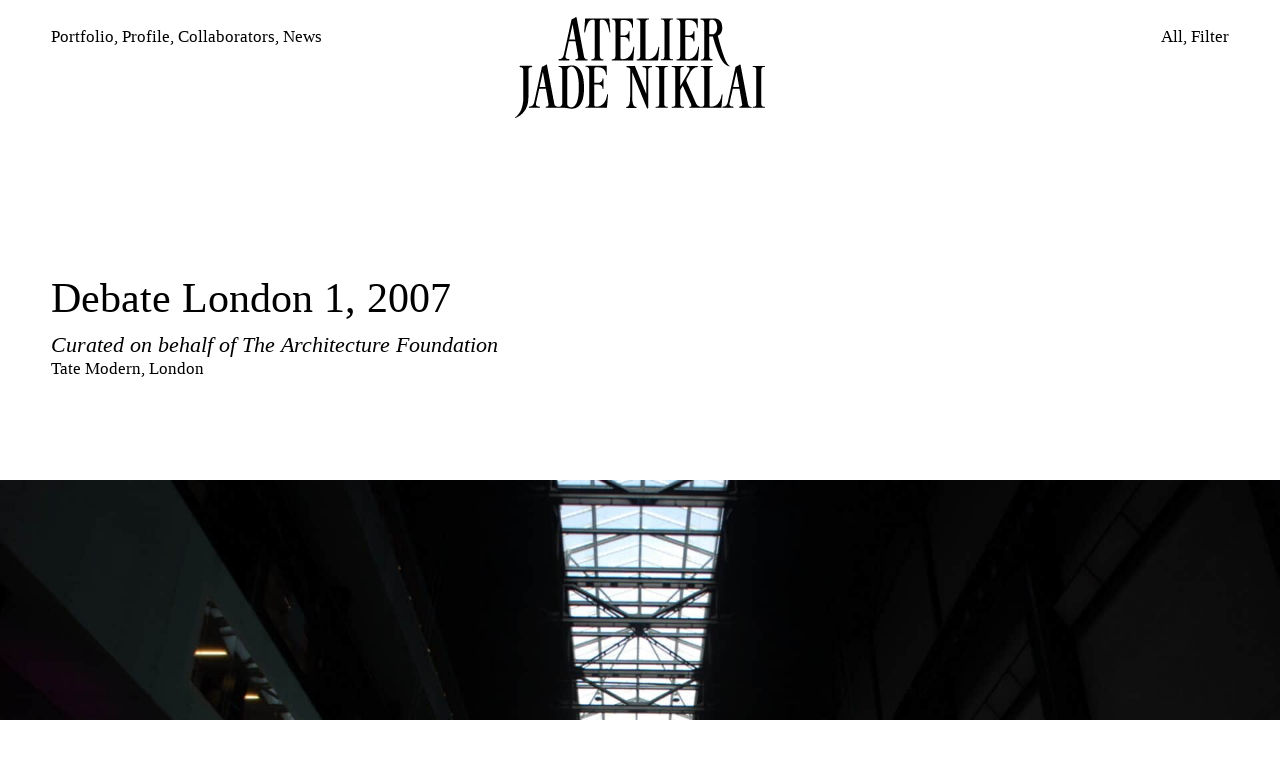

--- FILE ---
content_type: text/html; charset=UTF-8
request_url: https://atelierjadeniklai.com/portfolio/debate-london-1/
body_size: 9165
content:
<!DOCTYPE html>
<html lang="en">
<head>
<meta charset="utf-8" />
<meta name="viewport" content="width=device-width, initial-scale=1, maximum-scale=1">

<title> | Debate London 1</title>
<meta name="description" content="Atelier Jade Niklai is a curatorial practice informed by collaborations with like-minded individuals and creative partners. Led by Jade Niklai, a trained art historian with an international practice in curating and commissioning contemporary art architecture and design, the Atelier thrives on breaking down boundaries and defying definitions.">

<meta name='robots' content='max-image-preview:large' />
<style id='wp-img-auto-sizes-contain-inline-css' type='text/css'>
img:is([sizes=auto i],[sizes^="auto," i]){contain-intrinsic-size:3000px 1500px}
/*# sourceURL=wp-img-auto-sizes-contain-inline-css */
</style>
<style id='classic-theme-styles-inline-css' type='text/css'>
/*! This file is auto-generated */
.wp-block-button__link{color:#fff;background-color:#32373c;border-radius:9999px;box-shadow:none;text-decoration:none;padding:calc(.667em + 2px) calc(1.333em + 2px);font-size:1.125em}.wp-block-file__button{background:#32373c;color:#fff;text-decoration:none}
/*# sourceURL=/wp-includes/css/classic-themes.min.css */
</style>
<link rel='stylesheet' id='style-css' href='https://atelierjadeniklai.com/site/wp-content/themes/jade/dist/style.css?1653704455' type='text/css' media='all' />
<link rel="icon" href="https://atelierjadeniklai.com/site/wp-content/uploads/2021/10/cropped-favicon-32x32.png" sizes="32x32" />
<link rel="icon" href="https://atelierjadeniklai.com/site/wp-content/uploads/2021/10/cropped-favicon-192x192.png" sizes="192x192" />
<link rel="apple-touch-icon" href="https://atelierjadeniklai.com/site/wp-content/uploads/2021/10/cropped-favicon-180x180.png" />
<meta name="msapplication-TileImage" content="https://atelierjadeniklai.com/site/wp-content/uploads/2021/10/cropped-favicon-270x270.png" />
<style id='global-styles-inline-css' type='text/css'>
:root{--wp--preset--aspect-ratio--square: 1;--wp--preset--aspect-ratio--4-3: 4/3;--wp--preset--aspect-ratio--3-4: 3/4;--wp--preset--aspect-ratio--3-2: 3/2;--wp--preset--aspect-ratio--2-3: 2/3;--wp--preset--aspect-ratio--16-9: 16/9;--wp--preset--aspect-ratio--9-16: 9/16;--wp--preset--color--black: #000000;--wp--preset--color--cyan-bluish-gray: #abb8c3;--wp--preset--color--white: #ffffff;--wp--preset--color--pale-pink: #f78da7;--wp--preset--color--vivid-red: #cf2e2e;--wp--preset--color--luminous-vivid-orange: #ff6900;--wp--preset--color--luminous-vivid-amber: #fcb900;--wp--preset--color--light-green-cyan: #7bdcb5;--wp--preset--color--vivid-green-cyan: #00d084;--wp--preset--color--pale-cyan-blue: #8ed1fc;--wp--preset--color--vivid-cyan-blue: #0693e3;--wp--preset--color--vivid-purple: #9b51e0;--wp--preset--gradient--vivid-cyan-blue-to-vivid-purple: linear-gradient(135deg,rgb(6,147,227) 0%,rgb(155,81,224) 100%);--wp--preset--gradient--light-green-cyan-to-vivid-green-cyan: linear-gradient(135deg,rgb(122,220,180) 0%,rgb(0,208,130) 100%);--wp--preset--gradient--luminous-vivid-amber-to-luminous-vivid-orange: linear-gradient(135deg,rgb(252,185,0) 0%,rgb(255,105,0) 100%);--wp--preset--gradient--luminous-vivid-orange-to-vivid-red: linear-gradient(135deg,rgb(255,105,0) 0%,rgb(207,46,46) 100%);--wp--preset--gradient--very-light-gray-to-cyan-bluish-gray: linear-gradient(135deg,rgb(238,238,238) 0%,rgb(169,184,195) 100%);--wp--preset--gradient--cool-to-warm-spectrum: linear-gradient(135deg,rgb(74,234,220) 0%,rgb(151,120,209) 20%,rgb(207,42,186) 40%,rgb(238,44,130) 60%,rgb(251,105,98) 80%,rgb(254,248,76) 100%);--wp--preset--gradient--blush-light-purple: linear-gradient(135deg,rgb(255,206,236) 0%,rgb(152,150,240) 100%);--wp--preset--gradient--blush-bordeaux: linear-gradient(135deg,rgb(254,205,165) 0%,rgb(254,45,45) 50%,rgb(107,0,62) 100%);--wp--preset--gradient--luminous-dusk: linear-gradient(135deg,rgb(255,203,112) 0%,rgb(199,81,192) 50%,rgb(65,88,208) 100%);--wp--preset--gradient--pale-ocean: linear-gradient(135deg,rgb(255,245,203) 0%,rgb(182,227,212) 50%,rgb(51,167,181) 100%);--wp--preset--gradient--electric-grass: linear-gradient(135deg,rgb(202,248,128) 0%,rgb(113,206,126) 100%);--wp--preset--gradient--midnight: linear-gradient(135deg,rgb(2,3,129) 0%,rgb(40,116,252) 100%);--wp--preset--font-size--small: 13px;--wp--preset--font-size--medium: 20px;--wp--preset--font-size--large: 36px;--wp--preset--font-size--x-large: 42px;--wp--preset--spacing--20: 0.44rem;--wp--preset--spacing--30: 0.67rem;--wp--preset--spacing--40: 1rem;--wp--preset--spacing--50: 1.5rem;--wp--preset--spacing--60: 2.25rem;--wp--preset--spacing--70: 3.38rem;--wp--preset--spacing--80: 5.06rem;--wp--preset--shadow--natural: 6px 6px 9px rgba(0, 0, 0, 0.2);--wp--preset--shadow--deep: 12px 12px 50px rgba(0, 0, 0, 0.4);--wp--preset--shadow--sharp: 6px 6px 0px rgba(0, 0, 0, 0.2);--wp--preset--shadow--outlined: 6px 6px 0px -3px rgb(255, 255, 255), 6px 6px rgb(0, 0, 0);--wp--preset--shadow--crisp: 6px 6px 0px rgb(0, 0, 0);}:where(.is-layout-flex){gap: 0.5em;}:where(.is-layout-grid){gap: 0.5em;}body .is-layout-flex{display: flex;}.is-layout-flex{flex-wrap: wrap;align-items: center;}.is-layout-flex > :is(*, div){margin: 0;}body .is-layout-grid{display: grid;}.is-layout-grid > :is(*, div){margin: 0;}:where(.wp-block-columns.is-layout-flex){gap: 2em;}:where(.wp-block-columns.is-layout-grid){gap: 2em;}:where(.wp-block-post-template.is-layout-flex){gap: 1.25em;}:where(.wp-block-post-template.is-layout-grid){gap: 1.25em;}.has-black-color{color: var(--wp--preset--color--black) !important;}.has-cyan-bluish-gray-color{color: var(--wp--preset--color--cyan-bluish-gray) !important;}.has-white-color{color: var(--wp--preset--color--white) !important;}.has-pale-pink-color{color: var(--wp--preset--color--pale-pink) !important;}.has-vivid-red-color{color: var(--wp--preset--color--vivid-red) !important;}.has-luminous-vivid-orange-color{color: var(--wp--preset--color--luminous-vivid-orange) !important;}.has-luminous-vivid-amber-color{color: var(--wp--preset--color--luminous-vivid-amber) !important;}.has-light-green-cyan-color{color: var(--wp--preset--color--light-green-cyan) !important;}.has-vivid-green-cyan-color{color: var(--wp--preset--color--vivid-green-cyan) !important;}.has-pale-cyan-blue-color{color: var(--wp--preset--color--pale-cyan-blue) !important;}.has-vivid-cyan-blue-color{color: var(--wp--preset--color--vivid-cyan-blue) !important;}.has-vivid-purple-color{color: var(--wp--preset--color--vivid-purple) !important;}.has-black-background-color{background-color: var(--wp--preset--color--black) !important;}.has-cyan-bluish-gray-background-color{background-color: var(--wp--preset--color--cyan-bluish-gray) !important;}.has-white-background-color{background-color: var(--wp--preset--color--white) !important;}.has-pale-pink-background-color{background-color: var(--wp--preset--color--pale-pink) !important;}.has-vivid-red-background-color{background-color: var(--wp--preset--color--vivid-red) !important;}.has-luminous-vivid-orange-background-color{background-color: var(--wp--preset--color--luminous-vivid-orange) !important;}.has-luminous-vivid-amber-background-color{background-color: var(--wp--preset--color--luminous-vivid-amber) !important;}.has-light-green-cyan-background-color{background-color: var(--wp--preset--color--light-green-cyan) !important;}.has-vivid-green-cyan-background-color{background-color: var(--wp--preset--color--vivid-green-cyan) !important;}.has-pale-cyan-blue-background-color{background-color: var(--wp--preset--color--pale-cyan-blue) !important;}.has-vivid-cyan-blue-background-color{background-color: var(--wp--preset--color--vivid-cyan-blue) !important;}.has-vivid-purple-background-color{background-color: var(--wp--preset--color--vivid-purple) !important;}.has-black-border-color{border-color: var(--wp--preset--color--black) !important;}.has-cyan-bluish-gray-border-color{border-color: var(--wp--preset--color--cyan-bluish-gray) !important;}.has-white-border-color{border-color: var(--wp--preset--color--white) !important;}.has-pale-pink-border-color{border-color: var(--wp--preset--color--pale-pink) !important;}.has-vivid-red-border-color{border-color: var(--wp--preset--color--vivid-red) !important;}.has-luminous-vivid-orange-border-color{border-color: var(--wp--preset--color--luminous-vivid-orange) !important;}.has-luminous-vivid-amber-border-color{border-color: var(--wp--preset--color--luminous-vivid-amber) !important;}.has-light-green-cyan-border-color{border-color: var(--wp--preset--color--light-green-cyan) !important;}.has-vivid-green-cyan-border-color{border-color: var(--wp--preset--color--vivid-green-cyan) !important;}.has-pale-cyan-blue-border-color{border-color: var(--wp--preset--color--pale-cyan-blue) !important;}.has-vivid-cyan-blue-border-color{border-color: var(--wp--preset--color--vivid-cyan-blue) !important;}.has-vivid-purple-border-color{border-color: var(--wp--preset--color--vivid-purple) !important;}.has-vivid-cyan-blue-to-vivid-purple-gradient-background{background: var(--wp--preset--gradient--vivid-cyan-blue-to-vivid-purple) !important;}.has-light-green-cyan-to-vivid-green-cyan-gradient-background{background: var(--wp--preset--gradient--light-green-cyan-to-vivid-green-cyan) !important;}.has-luminous-vivid-amber-to-luminous-vivid-orange-gradient-background{background: var(--wp--preset--gradient--luminous-vivid-amber-to-luminous-vivid-orange) !important;}.has-luminous-vivid-orange-to-vivid-red-gradient-background{background: var(--wp--preset--gradient--luminous-vivid-orange-to-vivid-red) !important;}.has-very-light-gray-to-cyan-bluish-gray-gradient-background{background: var(--wp--preset--gradient--very-light-gray-to-cyan-bluish-gray) !important;}.has-cool-to-warm-spectrum-gradient-background{background: var(--wp--preset--gradient--cool-to-warm-spectrum) !important;}.has-blush-light-purple-gradient-background{background: var(--wp--preset--gradient--blush-light-purple) !important;}.has-blush-bordeaux-gradient-background{background: var(--wp--preset--gradient--blush-bordeaux) !important;}.has-luminous-dusk-gradient-background{background: var(--wp--preset--gradient--luminous-dusk) !important;}.has-pale-ocean-gradient-background{background: var(--wp--preset--gradient--pale-ocean) !important;}.has-electric-grass-gradient-background{background: var(--wp--preset--gradient--electric-grass) !important;}.has-midnight-gradient-background{background: var(--wp--preset--gradient--midnight) !important;}.has-small-font-size{font-size: var(--wp--preset--font-size--small) !important;}.has-medium-font-size{font-size: var(--wp--preset--font-size--medium) !important;}.has-large-font-size{font-size: var(--wp--preset--font-size--large) !important;}.has-x-large-font-size{font-size: var(--wp--preset--font-size--x-large) !important;}
/*# sourceURL=global-styles-inline-css */
</style>
</head>


<body class="wp-singular portfolio-template-default single single-portfolio postid-2725 wp-theme-jade" data-view="grid">
<!-- Google Tag Manager (noscript) -->
<noscript><iframe src="https://www.googletagmanager.com/ns.html?id=GTM-M2S7JHB"
height="0" width="0" style="display:none;visibility:hidden"></iframe></noscript>
<!-- End Google Tag Manager (noscript) -->


<header class="header" id="header">
  <div class="logo-container">
    <a href="https://atelierjadeniklai.com">
      <svg version="1.1" class="logo" xmlns="http://www.w3.org/2000/svg" xmlns:xlink="http://www.w3.org/1999/xlink" x="0px" y="0px" width="800px"
     height="322px" viewBox="0 0 800 322" style="overflow:visible;enable-background:new 0 0 800 322;" xml:space="preserve">
  <defs>
  </defs>
  <path d="M504.2,134.7h-3.4c-3.5,0-6.4-3.1-6.4-7V15.2c0-3.9,2.9-7,6.4-7h3.4c1,0,1.8-0.8,1.8-1.8c0-1-0.8-1.8-1.8-1.8
    h-36c-1,0-1.8,0.8-1.8,1.8c0,1,0.8,1.8,1.8,1.8h3.4c3.5,0,6.4,3.1,6.4,7v112.4c0,3.9-2.9,7-6.4,7h-3.4c-1,0-1.8,0.8-1.8,1.8
    s0.8,1.8,1.8,1.8h9.8h16.4h9.8c1,0,1.8-0.8,1.8-1.8C506.1,135.5,505.3,134.7,504.2,134.7"/>
  <path d="M223,49.5c0.6,0,1.3-0.5,1.3-1.1l0.2-0.5c4.3-22,10-39.3,23.6-39.3h2.2c2.7,0,5,2.3,5,5v112.6
    c0,5.7-3.9,8.9-8.8,8.9h-1.3c-1,0-1.6,0.8-1.6,1.6c0,1,0.8,1.6,1.6,1.6h10.1h2.7h11.4h2.2h10.4c1,0,1.6-0.8,1.6-1.6
    c0-1-0.8-1.6-1.6-1.6h-1.3c-5.1,0-9.2-4.4-9.2-9.7V13.4c0-2.7,2.2-5,5-5h2.2c13.7,0,19.4,17.1,23.6,39.3l0.2,0.5
    c0,0.6,0.6,1.1,1.3,1.1s1.3-0.5,1.1-1.1l-3.2-43.7h-30.4h-16.4h-30.4l-3.2,43.7C221.8,49,222.3,49.5,223,49.5"/>
  <path d="M380.3,94.9c-0.8,0-1.4,0.6-1.6,1.8c-4,26.5-18.1,37.8-34.2,37.8h-2.1c-2.7,0-5-2.3-5-5V63.9h13
    c7.4,0,13.5,5.7,13.5,12.6v0.3c0,0.8,0.6,1.5,1.4,1.5c0.8,0,1.4-0.6,1.4-1.5V45.9c0-0.8-0.6-1.5-1.4-1.5c-0.8,0-1.4,0.6-1.4,1.5v0.3
    c0,6.6-5.6,12.1-12.5,12.5h-14v-44c0-2.7,2.2-5,5-5h7.4c13.5,0,23.9,7.3,25.1,23.1c0,0.8,0.6,1.5,1.4,1.5s1.4-0.6,1.4-1.5l-0.6-28
    h-66.3c-1,0-1.6,0.8-1.6,1.6c0,1,0.6,1.6,1.6,1.6h1.3c5.1,0,9.2,4.4,9.2,9.7v27.7v5v75c0,6.8-4.2,9.7-9.2,9.7h-1.3
    c-1,0-1.6,0.8-1.6,1.6c0,1,0.8,1.6,1.6,1.6h10.4h16.4h40.6l3.7-42C381.8,95.5,381.2,94.9,380.3,94.9"/>
  <path d="M589,96.4c0-0.8-0.6-1.6-1.4-1.6c-0.8,0-1.4,0.6-1.6,1.8c-4,26.7-18.1,37.8-34.2,37.8h-2.1c-2.7,0-5-2.3-5-5
    V63.9h13c7.4,0,13.5,5.7,13.5,12.6v0.3c0,0.8,0.6,1.5,1.4,1.5c0.8,0,1.4-0.6,1.4-1.5V45.9c0-0.8-0.6-1.5-1.4-1.5
    c-0.8,0-1.4,0.6-1.4,1.5v0.3c0,6.6-5.6,12.1-12.5,12.5h-14v-44c0-2.7,2.2-5,5-5h7.4c13.5,0,23.9,7.4,25.1,23.1
    c0,0.8,0.6,1.5,1.4,1.5c0.8,0,1.4-0.6,1.4-1.5l-0.6-28H518c-1,0-1.6,0.6-1.6,1.6s0.6,1.6,1.6,1.6h1.3c5.1,0,9.2,4.4,9.2,9.7v27.7v5
    v75c0,6.8-4.2,9.7-9.2,9.7H518c-1,0-1.6,0.6-1.6,1.6c0,1,0.8,1.6,1.6,1.6h10.4h16.4h40.6L589,96.4z"/>
  <path d="M457.9,137.6l3.7-41.2c0-0.8-0.6-1.6-1.4-1.6s-1.4,0.6-1.6,1.8c-4,26.7-18.1,38-34.2,38h-2.1c-2.7,0-5-2.3-5-5
    V16.8c0-5.2,4.7-8.9,8.8-8.9h1.3c1,0,1.6-0.6,1.6-1.6s-0.8-1.6-1.6-1.6h-36.9c-1,0-1.6,0.6-1.6,1.6s0.6,1.6,1.6,1.6h1.3
    c5.1,0,9.2,4.4,9.2,9.7v107.9c0,5.3-4.2,9.7-9.2,9.7h-1.3c-1,0-1.6,0.6-1.6,1.6c0,1,0.6,1.6,1.6,1.6h10.4h16.4h40.6V137.6z"/>
  <path d="M173.5,71.9l10.8-48.4l8.5,48.4H173.5z M231.6,135.3h-1.3c-4.3,0-8.5-3.9-9.3-8.6L197.1,1.6
    c-0.3-1.5-1.9-2.1-3.1-1.1c-1.1,0.8-2.7,1.9-4.7,3.1c-2.7,1.6-5.1,2.4-6.6,2.9c-1,0.3-1.6,1-1.9,1.9L156.3,120
    c-2.1,9.4-7.1,14.2-13.7,14.2h-1.8c-1.1,0-2.1,1-2.1,2.1c0,1.1,1,2.1,2.1,2.1h11.6h6.1h14c1.1,0,2.1-1,2.1-2.1c0-1.1-1-2.1-2.1-2.1
    h-2.2c-5.3,0-10-4-8.7-9.5l10.6-47.4h21.4l8.5,49c1,4.4-2.2,7.9-6.4,7.9h-0.8c-1.1,0-2.1,1-2.1,2.1c0,1.1,1,2.1,2.1,2.1h9.3h0.8
    h16.7h9.6c0.8,0,1.4-0.6,1.4-1.5C233.1,136,232.4,135.3,231.6,135.3"/>
  <path d="M632.3,55.3h-10.8V16.5c0-4.4,2.6-7.9,6.9-7.9c0.5,0,0.8,0,3.9,0.2c8,0.5,14.6,11.6,14.6,24.1
    S640.3,55.3,632.3,55.3 M685.3,155.1c-6.6-4.9-15.6-20.4-28.7-66.9c-3.2-11.6-5.9-21.2-7.7-28.6c6.1-2.4,14.3-8.7,14.3-24.9
    c0-23-12.7-30.1-26.2-30.1h-15.4H618h-12.7h-10.1c-1.1,0-2.1,1-2.1,2.1c0,1.1,1,2.1,2.1,2.1h2.2c4.3,0,7.9,3.9,7.9,8.6v109.6
    c0,4.7-3.5,8.6-7.9,8.6h-1.8c-0.8,0-1.4,0.6-1.4,1.5c0,0.8,0.6,1.5,1.4,1.5h9.6H620h1.8h8.3c1.1,0,2.1-1,2.1-2.1
    c0-1.1-1-2.1-2.1-2.1h-0.5c-4.3,0-7.9-3.9-7.9-8.6v-64l6.3,0.2h5.1c2.7,9.5,6.3,21.3,9.3,30.6c14.8,42.9,23.8,57.7,41.9,64.7
    C686.7,158,687.1,156.5,685.3,155.1"/>
  <path d="M50.8,159.9H53c1.1,0,2.1-1,2.1-2.1c0-1.1-1-2.1-2.1-2.1H42.9H26.5H16.4c-1.1,0-2.1,1-2.1,2.1
    c0,1.1,1,2.1,2.1,2.1h2.2c4.3,0,7.9,3.9,7.9,8.6v90.1c0,30.6-11.2,50.3-25.5,61.3c-1.9,1.5-0.8,2.6,1,1.9
    c17.5-7.1,40.8-25.7,40.8-63.2v-90.1C42.9,163.8,46.5,159.9,50.8,159.9"/>
  <path d="M436.4,155.9h-26.7c-1.1,0-2.1,1-2.1,2.1c0,1.1,1,2.1,2.1,2.1h2.2c4.3,0,7.9,3.9,7.9,8.6v76.2l-36.1-88.6h-25.4
    c-1.1,0-2.1,1-2.1,2.1c0,1.1,1,2.1,2.1,2.1h0.5c3.5,0,7.4,1.9,9.6,4.5v91c0,16.7-3.5,30.1-9,30.1h-1.9c-1.1,0-2.1,1-2.1,2.1
    c0,1.1,1,2.1,2.1,2.1h10.9h6.4h11.9c1.1,0,2.1-1,2.1-2.1c0-1.1-1-2.1-2.1-2.1h-1.9c-6.1,0-10-14.6-10-32.5v-78.9l47.4,116.1
    c0.3,0.8,1.1,1.3,1.9,1.3c1.1,0,2.1-1,2.1-2.1V169c0-4.7,3.5-8.6,7.9-8.6h2.2c1.1,0,2.1-1,2.1-2.1
    C438.5,157.2,437.5,155.9,436.4,155.9"/>
  <path d="M487.5,286h-3.4c-3.5,0-6.4-3.1-6.4-7V166.7c0-3.9,2.9-7,6.4-7h3.4c1,0,1.8-0.8,1.8-1.8c0-1-0.8-1.8-1.8-1.8
    h-9.8h-26.2c-1,0-1.8,0.8-1.8,1.8c0,1,0.8,1.8,1.8,1.8h3.4c3.5,0,6.4,3.1,6.4,7v112.4c0,3.9-2.9,7-6.4,7h-3.4c-1,0-1.8,0.8-1.8,1.8
    s0.8,1.8,1.8,1.8h36c1,0,1.8-0.8,1.8-1.8S488.4,286,487.5,286"/>
  <path d="M798.2,286h-3.4c-3.5,0-6.4-3.1-6.4-7V166.5c0-3.9,2.9-7,6.4-7h3.4c1,0,1.8-0.8,1.8-1.8s-0.8-1.8-1.8-1.8h-36
    c-1,0-1.8,0.8-1.8,1.8s0.8,1.8,1.8,1.8h3.4c3.5,0,6.4,3.1,6.4,7v112.6c0,3.9-2.9,7-6.4,7h-3.4c-1,0-1.8,0.8-1.8,1.8
    c0,1,0.8,1.8,1.8,1.8H773h25.2c1,0,1.8-0.8,1.8-1.8C800,286.9,799.2,286,798.2,286"/>
  <path d="M297.8,247.7c0-0.8-0.6-1.6-1.4-1.6c-0.8,0-1.4,0.6-1.6,1.8c-4,26.7-18.1,37.8-34.2,37.8h-2.1c-2.7,0-5-2.3-5-5
    v-65.7h13.2c7.4,0,13.5,5.7,13.5,12.6v0.3c0,0.8,0.6,1.5,1.4,1.5c0.8,0,1.4-0.6,1.4-1.5v-30.9c0-0.8-0.6-1.5-1.4-1.5
    c-0.8,0-1.4,0.6-1.4,1.5v0.3c0,6.6-5.6,12.1-12.5,12.5h-14v-44.3c0-2.7,2.2-5,5-5h7.4c13.5,0,23.9,7.4,25.1,23.1
    c0,0.8,0.6,1.5,1.4,1.5s1.4-0.6,1.4-1.5l-0.6-28H227c-1,0-1.6,0.8-1.6,1.6c0,1,0.6,1.6,1.6,1.6h1.3c5.1,0,9.2,4.4,9.2,9.7v28v5v75.2
    c0,6.8-4.2,9.7-9.2,9.7H227c-1,0-1.6,0.6-1.6,1.6c0,1,0.8,1.6,1.6,1.6h10.4h16.2h40.6L297.8,247.7z"/>
  <path d="M698,223.3l10.8-48.4l8.5,48.4H698z M756.2,286.7h-1.3c-4.3,0-8.5-3.9-9.3-8.6L721.8,153
    c-0.3-1.5-1.9-2.1-3.1-1.1c-1.1,0.8-2.7,1.9-4.7,3.1c-2.7,1.6-5.1,2.4-6.6,2.9c-1,0.3-1.6,1-1.9,1.9L681,271.3
    c-2.1,9.4-7.1,14.2-13.7,14.2h-1.8c-1.1,0-2.1,1-2.1,2.1c0,1.1,1,2.1,2.1,2.1h11.6h6.1h14c1.1,0,2.1-1,2.1-2.1c0-1.1-1-2.1-2.1-2.1
    H695c-5.3,0-10-4-8.7-9.5l10.6-47.4h21.4l8.5,49c1,4.4-2.2,7.9-6.4,7.9h-0.8c-1.1,0-2.1,1-2.1,2.1c0,1.1,1,2.1,2.1,2.1h9.3h0.8h16.7
    h9.6c0.8,0,1.4-0.6,1.4-1.5C757.6,287.3,757,286.7,756.2,286.7"/>
  <path d="M660.6,289l3.7-41.2c0-0.8-0.6-1.6-1.4-1.6c-0.8,0-1.4,0.6-1.6,1.8c-4,26.7-18.1,37.8-34.2,37.8h1h-2.1
    c-2.7,0-4-2.3-4-5V168c0-5.5,4.7-8.9,8.8-8.9h1.3c1,0,1.6-0.6,1.6-1.6c0-1-0.6-1.6-1.6-1.6h-10.1h-2.7h-11.4h-2.2h-9.8
    c-1,0-1.6,0.6-1.6,1.6c0,1,0.6,1.6,1.6,1.6h1.3c5.1,0,8.5,4.4,8.5,9.7v107.9c0,5.3-1.9,9.7-9.8,9.7c-8.5,0-14.8-6-17.5-12.9L549,206
    c-1.1-2.7-1-6,0.5-8.6l13.2-23.9c5.3-7.6,12.7-13.4,17.8-13.4h2.6c1.1,0,2.1-1,2.1-2.1c0-1.1-1-2.1-2.1-2.1h-10.8h-6.1h-14.8
    c-1.1,0-2.1,1-2.1,2.1c0,1.1,1,2.1,2.1,2.1h1.4c6.1,0,8,5.3,4.2,12l-28.1,48.7v-54.2c0-3.9,2.9-7,6.4-7h3.4c1,0,1.8-0.8,1.8-1.8
    s-0.8-1.8-1.8-1.8h-9.8h-15.3h-1H503c-1,0-1.8,0.8-1.8,1.8s0.8,1.8,1.8,1.8h3.4c3.5,0,6.4,3.1,6.4,7v-7v119.5c0,3.9-2.9,7-6.4,7H503
    c-1,0-1.8,0.8-1.8,1.8s0.8,1.8,1.8,1.8h9.8h1h15.3h9.8c1,0,1.8-0.8,1.8-1.8s-0.8-1.8-1.8-1.8h-3.4c-3.5,0-6.4-3.1-6.4-7v-46.4
    l7.7-14.1l26.8,59.3c2.1,4.7,0,8.1-3.1,8.1h-1.3c-1,0-1.8,0.8-1.8,1.8s0.8,1.8,1.8,1.8h101.3V289z"/>
  <path d="M179.6,288.1c-3.2,0-6.7-1.1-10-4.4c-1.4-1.5-2.2-3.4-2.2-5.3V169.1c0-1.6,0.5-3.4,1.6-4.7
    c3.5-4.4,7.5-6.3,11.4-6.3c11.7,0,23.9,16.7,23.9,67.6S189.9,288.1,179.6,288.1 M78.6,223.3L89.3,175l8.5,48.4H78.6z M181.4,154.4
    c-6.3,0-11.4,1.6-17.2,1.9c-6.7,0.3-14.5-0.2-19.8-0.3h-3.9c-1,0-1.6,0.6-1.6,1.6c0,1,0.8,1.6,1.6,1.6l1.9,0.2c5,0.3,8.7,4,8.7,9.2
    v108.5c0,5.2-5.1,9.1-10.6,9.2h-1.3c-6.1,0-12.4-3.4-13.2-8.2L102.3,153c-0.3-1.5-1.9-2.1-3.1-1.1c-1.1,0.8-2.6,1.9-4.7,3.1
    c-2.7,1.6-5.1,2.4-6.6,2.9c-1,0.3-1.6,1-1.9,1.9L61.6,271.3c-2.1,9.4-7.1,14.2-13.7,14.2h-1.8c-1.1,0-2.1,1-2.1,2.1
    c0,1.1,1,2.1,2.1,2.1h11.6h6.1h14c1.1,0,2.1-1,2.1-2.1c0-1.1-1-2.1-2.1-2.1h-2.2c-5.3,0-10-4-8.7-9.5l10.6-47.4h21.4l8.5,49
    c1,4.4-2.2,7.9-6.4,7.9h-0.8c-1.1,0-2.1,1-2.1,2.1c0,1.1,1,2.1,2.1,2.1h9.3h0.8h16.7h10.6c2.9,0,14.8-0.6,23.1,0
    c8.5,0.6,12.5,2.6,19.9,2.6c19.1,0,40.3-10.7,40.3-66S202.2,154.4,181.4,154.4"/>
</svg>    </a>
  </div>
</header>

<div class="nav-container swup">
  <nav class="main">
      <div class="menu-header-container"><ul id="menu-header" class="menu"><li id="menu-item-60" class="menu-item menu-item-type-post_type_archive menu-item-object-portfolio menu-item-60"><a href="https://atelierjadeniklai.com/portfolio/">Portfolio</a></li>
<li id="menu-item-122" class="menu-item menu-item-type-post_type menu-item-object-page menu-item-122"><a href="https://atelierjadeniklai.com/profile/">Profile</a></li>
<li id="menu-item-178" class="menu-item menu-item-type-custom menu-item-object-custom menu-item-178"><a href="/collaborators/">Collaborators</a></li>
<li id="menu-item-333" class="menu-item menu-item-type-custom menu-item-object-custom menu-item-333"><a href="/news/">News</a></li>
</ul></div>  </nav>
        
  <nav id="categoriess" class="categories">
    <a href="/portfolio/" class="hide-xs">All,</a> <a href="#" id="categoriesFilter" class="filter" data-no-swup>Filter</a>
    <ul id="categoriesUl">
              <li><a href="https://atelierjadeniklai.com/projects/public-event/">Public Event</a></li>
              <li><a href="https://atelierjadeniklai.com/projects/new-commission/">New Commission</a></li>
              <li><a href="https://atelierjadeniklai.com/projects/exhibition/">Exhibition</a></li>
              <li><a href="https://atelierjadeniklai.com/projects/new-commissions/">New Commissions</a></li>
              <li><a href="https://atelierjadeniklai.com/projects/artist-in-residence-new-commission/">Artist-in-Residence &amp; New Commission</a></li>
              <li><a href="https://atelierjadeniklai.com/projects/residencies/">Residencies</a></li>
              <li><a href="https://atelierjadeniklai.com/projects/event/">Events</a></li>
              <li><a href="https://atelierjadeniklai.com/projects/education/">Education</a></li>
              <li><a href="https://atelierjadeniklai.com/projects/publications/">Publications</a></li>
              <li><a href="https://atelierjadeniklai.com/projects/exhibitions/">Exhibitions</a></li>
              <li><a href="https://atelierjadeniklai.com/projects/research/">Research</a></li>
              <li><a href="https://atelierjadeniklai.com/projects/texts/">Texts</a></li>
          </ul>
  </nav>
    </div>
<main class="swup">
               <section class="project-meta rte">
      <div class="container-fluid" data-padding-top="large" data-padding-bottom="large">
        <div class="row">
          <div class="col-xs-12 start-xs">
          <h1>Debate London 1, 2007</h1>
          <h4 class="subtitle">Curated on behalf of The Architecture Foundation</h4>
          <span class="byline"><p>Tate Modern, London</p>
</span>          </div>
        </div>
      </div>
    </section>
    <div class="content-rows">
      <!-- Single Images -->
<section class="single-image">
  <div class="container-fluid no-padding" data-padding-top="none" data-padding-bottom="large">

    <div class="row center-xs">
      <div class=" col-xs-12">
                                <img src="https://atelierjadeniklai.com/site/wp-content/uploads/2022/01/DSC_0068-1-1920x1286.jpg" alt="" />
            <div class="wp-caption-text">The Architecture Foundation, Debate London 2007 (Turbine Hall), Tate Modern © photo: Tomas Zadanius 
</div>
                </div>
    </div>
  </div>
</section>
<!-- single column -->
<section class="single-column rte ">
  <div class="container-fluid" data-padding-top="none" data-padding-bottom="large">
    <div class="row center-xs">
      <div class="col-xs-12 col-sm-10 col-md-8 inset start-xs">
        <h2>Debate 1: Is London a United City?</h2>
<h3>Friday 22 June 2007</h3>
<p>The mayor&#8217;s policy is clear: to maximise London&#8217;s success as an international financial centre and to attract foreign investments, so that the whole city can gain. The aim is to make London richer so that everyone can benefit, including new affordable housing and urban developments financed by property developers.</p>
<p>The physical effects of prosperity can be seen in large-scale new developments like More London, Canary Wharf, Paddington Basin, Bankside 123 and the proposed Stratford City. High-quality environments are created within the landowner&#8217;s boundaries, as much as London&#8217;s Georgian squares were created by private speculation.</p>
<p>London&#8217;s luxury enclaves are becoming more luxurious and more intensively serviced by restaurants and shops, Along the Thames plans for residential towers are sprouting, where flats will come with seven or eight figure price tags.</p>
<p>But London remains a city with some of the poorest boroughs in Britain. Its economy is attracting migrant workers who are living in overcrowded conditions, The cost of housing is making it harder for people on middle incomes to live in the city. Reports of an ever more glamorous centre, of £80 million flats and proliferating celebrities, are combined with news of guns and knife crime on the city&#8217;s housing estates. Outside the shiny new developments, London remains a city of broken pavements and patched-up roads.</p>
<p>There are already measures to encourage a trickle down of wealth. Developers currently pay for affordable housing, public realm improvements and job training thought planning gain, the benefits agreed with local authorities when planning permission is granted. Regeneration, for example in the Thames Gateway, is encouraged, so as to bring investment to the poorest areas. Property companies are becoming surrogate local authorities, with benefits being asked of them that were once provided by the state.</p>
<p>Are these policies working? Is growth benefits everyone, or is it creating and unacceptable gap between winners and losers?</p>
<p><em><i>This event was part of Debate London, a series of public events curated by The Architecture Foundation and hosted by Tate Modern in London. </i></em><em>It was </em><i>sponsored by Land Securities. </i></p>
      </div>
    </div>
  </div>
</section>
<section class="image-gallery" data-padding-top="none" data-padding-bottom="large">
  <div class="container-fluid no-padding">
    <div class="row">
      <div class="col-xs-12 relative">
        <div class="swiper-container gallery carousel">
          <div class="btn-prev"></div>
          <div class="btn-next"></div>
          <div class="swiper-wrapper">
                                                    <div class="swiper-slide">
              <!-- <div class="image-container" style="background-image: url(https://atelierjadeniklai.com/site/wp-content/uploads/2022/01/DSC_0187-1286x1920.jpg);"> -->
                <div class="image-container locked">
                  <img src="https://atelierjadeniklai.com/site/wp-content/uploads/2022/01/DSC_0187-1286x1920.jpg" alt="" />
                </div>
                <div class="slide-caption wp-caption-text">London Debates 2007 (debate 1), Tate Modern © photo: Tomas Zadanius </div>              </div>
                            <div class="swiper-slide">
              <!-- <div class="image-container" style="background-image: url(https://atelierjadeniklai.com/site/wp-content/uploads/2022/01/DSC_0194-1286x1920.jpg);"> -->
                <div class="image-container locked">
                  <img src="https://atelierjadeniklai.com/site/wp-content/uploads/2022/01/DSC_0194-1286x1920.jpg" alt="" />
                </div>
                <div class="slide-caption wp-caption-text">London Debates 2007 (debate 1), Tate Modern © photo: Tomas Zadanius </div>              </div>
                            <div class="swiper-slide">
              <!-- <div class="image-container" style="background-image: url(https://atelierjadeniklai.com/site/wp-content/uploads/2022/01/DSC_0164-1286x1920.jpg);"> -->
                <div class="image-container locked">
                  <img src="https://atelierjadeniklai.com/site/wp-content/uploads/2022/01/DSC_0164-1286x1920.jpg" alt="" />
                </div>
                <div class="slide-caption wp-caption-text">London Debates 2007 (debate 1), Tate Modern © photo: Tomas Zadanius </div>              </div>
                            <div class="swiper-slide">
              <!-- <div class="image-container" style="background-image: url(https://atelierjadeniklai.com/site/wp-content/uploads/2022/01/DSC_0199-1920x1286.jpg);"> -->
                <div class="image-container locked">
                  <img src="https://atelierjadeniklai.com/site/wp-content/uploads/2022/01/DSC_0199-1920x1286.jpg" alt="" />
                </div>
                <div class="slide-caption wp-caption-text">London Debates 2007 (debate 1), Tate Modern © photo: Tomas Zadanius </div>              </div>
                            <div class="swiper-slide">
              <!-- <div class="image-container" style="background-image: url(https://atelierjadeniklai.com/site/wp-content/uploads/2022/01/DSC_0205-1286x1920.jpg);"> -->
                <div class="image-container locked">
                  <img src="https://atelierjadeniklai.com/site/wp-content/uploads/2022/01/DSC_0205-1286x1920.jpg" alt="" />
                </div>
                <div class="slide-caption wp-caption-text">London Debates 2007 (debate 1), Tate Modern © photo: Tomas Zadanius </div>              </div>
                            <div class="swiper-slide">
              <!-- <div class="image-container" style="background-image: url(https://atelierjadeniklai.com/site/wp-content/uploads/2022/01/DSC_0155-1-1920x1286.jpg);"> -->
                <div class="image-container locked">
                  <img src="https://atelierjadeniklai.com/site/wp-content/uploads/2022/01/DSC_0155-1-1920x1286.jpg" alt="" />
                </div>
                <div class="slide-caption wp-caption-text">London Debates 2007 (debate 1), Tate Modern © photo: Tomas Zadanius </div>              </div>
                                    </div>
          <div class="swiper-pagination"></div>
        </div>
      </div>
    </div>
  </div>
</section><!-- single column -->
<section class="single-column rte ">
  <div class="container-fluid" data-padding-top="none" data-padding-bottom="large">
    <div class="row center-xs">
      <div class="col-xs-12 col-sm-10 col-md-8 inset start-xs">
        <h3>Speakers</h3>
<p>Hardeep Singh Kohli, broadcaster (chair)<br />
Lynsey Hanley, author, &#8216;Estates and Intimate History&#8217; (2007)<br />
Oliver Marc Hartwich, Research Director, Policy Exchange<br />
Boris Johnson, journalist and conversation member of Parliament<br />
Neal Lawson, writer and chair, Compass<br />
Ivan Massow, businessman and politician<br />
Ben Page, Chairman, Ipsos Mori (introduction)<br />
Emma Peters, Corporate Director of Development and Renewal, London Borough of Tower Hamlets<br />
Tony Travers, author and professor, London School of Economics</p>
<h3>Respondents</h3>
<p>Nigel Coates, architect and trustee, The Architecture Foundation<br />
Alex de Rijke, architect, DRMM<br />
Saskia Sassen, author and professor, London School of Economics  and Columbia Univeristy<br />
Danny Sriskandarajah, Institute of Public Policy Research</p>
      </div>
    </div>
  </div>
</section>
<!-- Single Images -->
<section class="single-image">
  <div class="container-fluid" data-padding-top="none" data-padding-bottom="large">

    <div class="row center-xs">
      <div class="col-xs-10 col-sm-8 inset">
                                <img src="https://atelierjadeniklai.com/site/wp-content/uploads/2022/01/DSC_0280-1920x1286.jpg" alt="" />
            <div class="wp-caption-text">London Debates 2007 (debate 1), Tate Modern © photo: Tomas Zadanius </div>
                </div>
    </div>
  </div>
</section>
<!-- single column -->
<section class="single-column rte ">
  <div class="container-fluid" data-padding-top="none" data-padding-bottom="large">
    <div class="row center-xs">
      <div class="col-xs-12 col-sm-10 col-md-8 inset start-xs">
        <h2>Event Summary</h2>
<p><em>&#8220;The first debate was a great kick-off to Debate London, The speakers presented a largely bifurcated set of views addressing the rampant economic inequality that has come to characterise London. Much of the debate, curiously, centred around issues of taxation. Boris Johnson noted the jealous of his upper-middle class peers over the lack of taxes paid by the &#8216;super rich&#8217;. Meanwhile, Tony Travers described that we must look beyond taxation and rather at housing issues to address the major problems of economic inequality and quality of life for the low income-residents of the city. Emma Peters, with her experience in Tower Hamlets [which based in East London, one of long&#8217;s fastest growing low income districts] was a great addition &#8211; her description of the borough highlights the degree to which it is a microcosm of the larger city and her recommendations could easily be applied beyond the borough itself.&#8221; </em></p>
<p>– Jaffer Korb, assistant editor of project website</p>
      </div>
    </div>
  </div>
</section>
<!-- single column -->
<section class="single-column rte ">
  <div class="container-fluid" data-padding-top="none" data-padding-bottom="large">
    <div class="row center-xs">
      <div class="col-xs-12 col-sm-10 col-md-8 inset start-xs">
        <h2>Press Comment</h2>
<p><em>&#8220;With challenging responses from the audience and heated argument from the panellists, including a loud &#8216;Tory bulls**t&#8217; from one panellist during a tax discussion, the debate was lively and relevant.&#8221;</em></p>
<p>– Kim Sherwood, untoldlondon.org.uk, published 23 June 2007</p>
      </div>
    </div>
  </div>
</section>

            <section class="related-content" data-padding-top="none" data-padding-bottom="large">
        <div class="container-fluid">
            <div class="row center-xs">
                <div class="col-xs-12 col-sm-10 col-md-8 inset">
                    <div class="row post-loop">
                        <div class="col-xs-12">
                                                    <h3 class="title">Find out more: </h3>
                                                </div> 
                                                                    <div class="post col-xs-12 col-sm-6 col-md-4 ">
                        <a href="https://atelierjadeniklai.com/portfolio/debate-london/">
                                                            <img src="https://atelierjadeniklai.com/site/wp-content/uploads/2022/01/DSC_0223-e1641689225748-1920x1312.jpg" alt="London Debates">
                                                        <div class="project-info">
                            <span>
                            <div class="cat">Public Debate</div> </span>
                                <h4>London Debates, 2007</h4>
                            </div>
                            </a>  
                            </div>
                    
                   
                    </div>
                </div>
            </div>
        </div>
    </section>
       
  <!-- accordion -->
  <section class="single-column" data-padding-top="none" data-padding-bottom="large">
    <div class="container-fluid accordion expanded">
      <div class="row center-xs">
        <div class="col-xs-12 col-sm-10 col-md-8 inset">
                            <div class="row accordion-item open">
            <div class="col-xs-12">
              <h3>Curated on behalf of:</h3>
                              <div class="details">
                                                            <div class="grid">
                                                                                            <div>
                                                  <a href="https://atelierjadeniklai.com/site/wp-content/uploads/2021/09/The-Architecture-Foundation-1-e1636753805328.png">
                                                  <img src="https://atelierjadeniklai.com/site/wp-content/uploads/2021/09/The-Architecture-Foundation-1-e1636753805328.png" alt="" />
                        </a>                        </div>
                                                                    </div>
                                                      </div>
                            </div>
          </div>
                    <div class="row accordion-item open">
            <div class="col-xs-12">
              <h3>Sponsored by:</h3>
                              <div class="details">
                                                            <div class="grid">
                                                                                            <div>
                                                  <img src="https://atelierjadeniklai.com/site/wp-content/uploads/2022/01/ttp-testimonial-logo-land-securities-e1466590771556.png" alt="" />
                                                </div>
                                                                    </div>
                                                      </div>
                            </div>
          </div>
                            </div>
      </div>
    </div>
  </section>
<!-- Single Images -->
<section class="single-image">
  <div class="container-fluid no-padding" data-padding-top="none" data-padding-bottom="large">

    <div class="row center-xs">
      <div class=" col-xs-12">
                                <img src="https://atelierjadeniklai.com/site/wp-content/uploads/2022/01/DSC_0012-1-1920x1286.jpg" alt="" />
            <div class="wp-caption-text">The Architecture Foundation, Debate London 2007 (debate 3), Tate Modern © photo: Tomas Zadanius </div>
                </div>
    </div>
  </div>
</section>
    </div>
    
    <section class="pagination">
<div class="container-fluid" data-padding-top="small" data-padding-bottom="large">
	<div class="row">

	
	
		<div class="col-xs-12 col-sm-6 next">
			<a href="https://atelierjadeniklai.com/portfolio/debate-london/">
				<div class="post">
					<p>Next &ndash; Project</p>
					<h2>London Debates</h2>
				</div>
			</a>
		</div>
	
	</div>
</div>
</section>
      </main>

<footer>
    <div class="container-fluid">
      <div class="row">
        <div class="col-xs-12 col-sm-6 start-sm">
        <div class="menu-contact-container"><span class="menu"><a href='https://atelierjadeniklai.com/contact/'>Contact</a> / <a href='https://atelierjadeniklai.com/privacy-policy/'>Privacy</a> / <a href='/'>© AJN</a></span></div>        </div>
        <div class="col-xs-12 col-sm-6 end-sm">
              <div class="menu-footer-container"><span class="menu"><a href='https://www.instagram.com/jadeniklai/'>Instagram</a> / <a href='https://www.linkedin.com/in/jade-niklai-417672192/'>Linkedin</a></span></div>
        </div>
      </div>
    </div>
</footer>

<script type="speculationrules">
{"prefetch":[{"source":"document","where":{"and":[{"href_matches":"/*"},{"not":{"href_matches":["/site/wp-*.php","/site/wp-admin/*","/site/wp-content/uploads/*","/site/wp-content/*","/site/wp-content/plugins/*","/site/wp-content/themes/jade/*","/*\\?(.+)"]}},{"not":{"selector_matches":"a[rel~=\"nofollow\"]"}},{"not":{"selector_matches":".no-prefetch, .no-prefetch a"}}]},"eagerness":"conservative"}]}
</script>
<script type="text/javascript" src="https://atelierjadeniklai.com/site/wp-content/themes/jade/dist/scripts.js?1653704357" id="scripts-js"></script>
<script type="text/javascript" id="gforms_recaptcha_recaptcha-js-extra">
/* <![CDATA[ */
var gforms_recaptcha_recaptcha_strings = {"nonce":"8d5837a7d5","disconnect":"Disconnecting","change_connection_type":"Resetting","spinner":"https://atelierjadeniklai.com/site/wp-content/plugins/gravityforms/images/spinner.svg","connection_type":"classic","disable_badge":"1","change_connection_type_title":"Change Connection Type","change_connection_type_message":"Changing the connection type will delete your current settings.  Do you want to proceed?","disconnect_title":"Disconnect","disconnect_message":"Disconnecting from reCAPTCHA will delete your current settings.  Do you want to proceed?","site_key":"6Lci-Q0hAAAAAGnW5gb6kgcHNRNUTQ5_eqij6BPq"};
//# sourceURL=gforms_recaptcha_recaptcha-js-extra
/* ]]> */
</script>
<script type="text/javascript" src="https://www.google.com/recaptcha/api.js?render=6Lci-Q0hAAAAAGnW5gb6kgcHNRNUTQ5_eqij6BPq&amp;ver=2.1.0" id="gforms_recaptcha_recaptcha-js" defer="defer" data-wp-strategy="defer"></script>
<script type="text/javascript" src="https://atelierjadeniklai.com/site/wp-content/plugins/gravityformsrecaptcha/js/frontend.min.js?ver=2.1.0" id="gforms_recaptcha_frontend-js" defer="defer" data-wp-strategy="defer"></script>
</body>
</html>


--- FILE ---
content_type: text/html; charset=utf-8
request_url: https://www.google.com/recaptcha/api2/anchor?ar=1&k=6Lci-Q0hAAAAAGnW5gb6kgcHNRNUTQ5_eqij6BPq&co=aHR0cHM6Ly9hdGVsaWVyamFkZW5pa2xhaS5jb206NDQz&hl=en&v=N67nZn4AqZkNcbeMu4prBgzg&size=invisible&anchor-ms=20000&execute-ms=30000&cb=8y86oc5743ts
body_size: 49002
content:
<!DOCTYPE HTML><html dir="ltr" lang="en"><head><meta http-equiv="Content-Type" content="text/html; charset=UTF-8">
<meta http-equiv="X-UA-Compatible" content="IE=edge">
<title>reCAPTCHA</title>
<style type="text/css">
/* cyrillic-ext */
@font-face {
  font-family: 'Roboto';
  font-style: normal;
  font-weight: 400;
  font-stretch: 100%;
  src: url(//fonts.gstatic.com/s/roboto/v48/KFO7CnqEu92Fr1ME7kSn66aGLdTylUAMa3GUBHMdazTgWw.woff2) format('woff2');
  unicode-range: U+0460-052F, U+1C80-1C8A, U+20B4, U+2DE0-2DFF, U+A640-A69F, U+FE2E-FE2F;
}
/* cyrillic */
@font-face {
  font-family: 'Roboto';
  font-style: normal;
  font-weight: 400;
  font-stretch: 100%;
  src: url(//fonts.gstatic.com/s/roboto/v48/KFO7CnqEu92Fr1ME7kSn66aGLdTylUAMa3iUBHMdazTgWw.woff2) format('woff2');
  unicode-range: U+0301, U+0400-045F, U+0490-0491, U+04B0-04B1, U+2116;
}
/* greek-ext */
@font-face {
  font-family: 'Roboto';
  font-style: normal;
  font-weight: 400;
  font-stretch: 100%;
  src: url(//fonts.gstatic.com/s/roboto/v48/KFO7CnqEu92Fr1ME7kSn66aGLdTylUAMa3CUBHMdazTgWw.woff2) format('woff2');
  unicode-range: U+1F00-1FFF;
}
/* greek */
@font-face {
  font-family: 'Roboto';
  font-style: normal;
  font-weight: 400;
  font-stretch: 100%;
  src: url(//fonts.gstatic.com/s/roboto/v48/KFO7CnqEu92Fr1ME7kSn66aGLdTylUAMa3-UBHMdazTgWw.woff2) format('woff2');
  unicode-range: U+0370-0377, U+037A-037F, U+0384-038A, U+038C, U+038E-03A1, U+03A3-03FF;
}
/* math */
@font-face {
  font-family: 'Roboto';
  font-style: normal;
  font-weight: 400;
  font-stretch: 100%;
  src: url(//fonts.gstatic.com/s/roboto/v48/KFO7CnqEu92Fr1ME7kSn66aGLdTylUAMawCUBHMdazTgWw.woff2) format('woff2');
  unicode-range: U+0302-0303, U+0305, U+0307-0308, U+0310, U+0312, U+0315, U+031A, U+0326-0327, U+032C, U+032F-0330, U+0332-0333, U+0338, U+033A, U+0346, U+034D, U+0391-03A1, U+03A3-03A9, U+03B1-03C9, U+03D1, U+03D5-03D6, U+03F0-03F1, U+03F4-03F5, U+2016-2017, U+2034-2038, U+203C, U+2040, U+2043, U+2047, U+2050, U+2057, U+205F, U+2070-2071, U+2074-208E, U+2090-209C, U+20D0-20DC, U+20E1, U+20E5-20EF, U+2100-2112, U+2114-2115, U+2117-2121, U+2123-214F, U+2190, U+2192, U+2194-21AE, U+21B0-21E5, U+21F1-21F2, U+21F4-2211, U+2213-2214, U+2216-22FF, U+2308-230B, U+2310, U+2319, U+231C-2321, U+2336-237A, U+237C, U+2395, U+239B-23B7, U+23D0, U+23DC-23E1, U+2474-2475, U+25AF, U+25B3, U+25B7, U+25BD, U+25C1, U+25CA, U+25CC, U+25FB, U+266D-266F, U+27C0-27FF, U+2900-2AFF, U+2B0E-2B11, U+2B30-2B4C, U+2BFE, U+3030, U+FF5B, U+FF5D, U+1D400-1D7FF, U+1EE00-1EEFF;
}
/* symbols */
@font-face {
  font-family: 'Roboto';
  font-style: normal;
  font-weight: 400;
  font-stretch: 100%;
  src: url(//fonts.gstatic.com/s/roboto/v48/KFO7CnqEu92Fr1ME7kSn66aGLdTylUAMaxKUBHMdazTgWw.woff2) format('woff2');
  unicode-range: U+0001-000C, U+000E-001F, U+007F-009F, U+20DD-20E0, U+20E2-20E4, U+2150-218F, U+2190, U+2192, U+2194-2199, U+21AF, U+21E6-21F0, U+21F3, U+2218-2219, U+2299, U+22C4-22C6, U+2300-243F, U+2440-244A, U+2460-24FF, U+25A0-27BF, U+2800-28FF, U+2921-2922, U+2981, U+29BF, U+29EB, U+2B00-2BFF, U+4DC0-4DFF, U+FFF9-FFFB, U+10140-1018E, U+10190-1019C, U+101A0, U+101D0-101FD, U+102E0-102FB, U+10E60-10E7E, U+1D2C0-1D2D3, U+1D2E0-1D37F, U+1F000-1F0FF, U+1F100-1F1AD, U+1F1E6-1F1FF, U+1F30D-1F30F, U+1F315, U+1F31C, U+1F31E, U+1F320-1F32C, U+1F336, U+1F378, U+1F37D, U+1F382, U+1F393-1F39F, U+1F3A7-1F3A8, U+1F3AC-1F3AF, U+1F3C2, U+1F3C4-1F3C6, U+1F3CA-1F3CE, U+1F3D4-1F3E0, U+1F3ED, U+1F3F1-1F3F3, U+1F3F5-1F3F7, U+1F408, U+1F415, U+1F41F, U+1F426, U+1F43F, U+1F441-1F442, U+1F444, U+1F446-1F449, U+1F44C-1F44E, U+1F453, U+1F46A, U+1F47D, U+1F4A3, U+1F4B0, U+1F4B3, U+1F4B9, U+1F4BB, U+1F4BF, U+1F4C8-1F4CB, U+1F4D6, U+1F4DA, U+1F4DF, U+1F4E3-1F4E6, U+1F4EA-1F4ED, U+1F4F7, U+1F4F9-1F4FB, U+1F4FD-1F4FE, U+1F503, U+1F507-1F50B, U+1F50D, U+1F512-1F513, U+1F53E-1F54A, U+1F54F-1F5FA, U+1F610, U+1F650-1F67F, U+1F687, U+1F68D, U+1F691, U+1F694, U+1F698, U+1F6AD, U+1F6B2, U+1F6B9-1F6BA, U+1F6BC, U+1F6C6-1F6CF, U+1F6D3-1F6D7, U+1F6E0-1F6EA, U+1F6F0-1F6F3, U+1F6F7-1F6FC, U+1F700-1F7FF, U+1F800-1F80B, U+1F810-1F847, U+1F850-1F859, U+1F860-1F887, U+1F890-1F8AD, U+1F8B0-1F8BB, U+1F8C0-1F8C1, U+1F900-1F90B, U+1F93B, U+1F946, U+1F984, U+1F996, U+1F9E9, U+1FA00-1FA6F, U+1FA70-1FA7C, U+1FA80-1FA89, U+1FA8F-1FAC6, U+1FACE-1FADC, U+1FADF-1FAE9, U+1FAF0-1FAF8, U+1FB00-1FBFF;
}
/* vietnamese */
@font-face {
  font-family: 'Roboto';
  font-style: normal;
  font-weight: 400;
  font-stretch: 100%;
  src: url(//fonts.gstatic.com/s/roboto/v48/KFO7CnqEu92Fr1ME7kSn66aGLdTylUAMa3OUBHMdazTgWw.woff2) format('woff2');
  unicode-range: U+0102-0103, U+0110-0111, U+0128-0129, U+0168-0169, U+01A0-01A1, U+01AF-01B0, U+0300-0301, U+0303-0304, U+0308-0309, U+0323, U+0329, U+1EA0-1EF9, U+20AB;
}
/* latin-ext */
@font-face {
  font-family: 'Roboto';
  font-style: normal;
  font-weight: 400;
  font-stretch: 100%;
  src: url(//fonts.gstatic.com/s/roboto/v48/KFO7CnqEu92Fr1ME7kSn66aGLdTylUAMa3KUBHMdazTgWw.woff2) format('woff2');
  unicode-range: U+0100-02BA, U+02BD-02C5, U+02C7-02CC, U+02CE-02D7, U+02DD-02FF, U+0304, U+0308, U+0329, U+1D00-1DBF, U+1E00-1E9F, U+1EF2-1EFF, U+2020, U+20A0-20AB, U+20AD-20C0, U+2113, U+2C60-2C7F, U+A720-A7FF;
}
/* latin */
@font-face {
  font-family: 'Roboto';
  font-style: normal;
  font-weight: 400;
  font-stretch: 100%;
  src: url(//fonts.gstatic.com/s/roboto/v48/KFO7CnqEu92Fr1ME7kSn66aGLdTylUAMa3yUBHMdazQ.woff2) format('woff2');
  unicode-range: U+0000-00FF, U+0131, U+0152-0153, U+02BB-02BC, U+02C6, U+02DA, U+02DC, U+0304, U+0308, U+0329, U+2000-206F, U+20AC, U+2122, U+2191, U+2193, U+2212, U+2215, U+FEFF, U+FFFD;
}
/* cyrillic-ext */
@font-face {
  font-family: 'Roboto';
  font-style: normal;
  font-weight: 500;
  font-stretch: 100%;
  src: url(//fonts.gstatic.com/s/roboto/v48/KFO7CnqEu92Fr1ME7kSn66aGLdTylUAMa3GUBHMdazTgWw.woff2) format('woff2');
  unicode-range: U+0460-052F, U+1C80-1C8A, U+20B4, U+2DE0-2DFF, U+A640-A69F, U+FE2E-FE2F;
}
/* cyrillic */
@font-face {
  font-family: 'Roboto';
  font-style: normal;
  font-weight: 500;
  font-stretch: 100%;
  src: url(//fonts.gstatic.com/s/roboto/v48/KFO7CnqEu92Fr1ME7kSn66aGLdTylUAMa3iUBHMdazTgWw.woff2) format('woff2');
  unicode-range: U+0301, U+0400-045F, U+0490-0491, U+04B0-04B1, U+2116;
}
/* greek-ext */
@font-face {
  font-family: 'Roboto';
  font-style: normal;
  font-weight: 500;
  font-stretch: 100%;
  src: url(//fonts.gstatic.com/s/roboto/v48/KFO7CnqEu92Fr1ME7kSn66aGLdTylUAMa3CUBHMdazTgWw.woff2) format('woff2');
  unicode-range: U+1F00-1FFF;
}
/* greek */
@font-face {
  font-family: 'Roboto';
  font-style: normal;
  font-weight: 500;
  font-stretch: 100%;
  src: url(//fonts.gstatic.com/s/roboto/v48/KFO7CnqEu92Fr1ME7kSn66aGLdTylUAMa3-UBHMdazTgWw.woff2) format('woff2');
  unicode-range: U+0370-0377, U+037A-037F, U+0384-038A, U+038C, U+038E-03A1, U+03A3-03FF;
}
/* math */
@font-face {
  font-family: 'Roboto';
  font-style: normal;
  font-weight: 500;
  font-stretch: 100%;
  src: url(//fonts.gstatic.com/s/roboto/v48/KFO7CnqEu92Fr1ME7kSn66aGLdTylUAMawCUBHMdazTgWw.woff2) format('woff2');
  unicode-range: U+0302-0303, U+0305, U+0307-0308, U+0310, U+0312, U+0315, U+031A, U+0326-0327, U+032C, U+032F-0330, U+0332-0333, U+0338, U+033A, U+0346, U+034D, U+0391-03A1, U+03A3-03A9, U+03B1-03C9, U+03D1, U+03D5-03D6, U+03F0-03F1, U+03F4-03F5, U+2016-2017, U+2034-2038, U+203C, U+2040, U+2043, U+2047, U+2050, U+2057, U+205F, U+2070-2071, U+2074-208E, U+2090-209C, U+20D0-20DC, U+20E1, U+20E5-20EF, U+2100-2112, U+2114-2115, U+2117-2121, U+2123-214F, U+2190, U+2192, U+2194-21AE, U+21B0-21E5, U+21F1-21F2, U+21F4-2211, U+2213-2214, U+2216-22FF, U+2308-230B, U+2310, U+2319, U+231C-2321, U+2336-237A, U+237C, U+2395, U+239B-23B7, U+23D0, U+23DC-23E1, U+2474-2475, U+25AF, U+25B3, U+25B7, U+25BD, U+25C1, U+25CA, U+25CC, U+25FB, U+266D-266F, U+27C0-27FF, U+2900-2AFF, U+2B0E-2B11, U+2B30-2B4C, U+2BFE, U+3030, U+FF5B, U+FF5D, U+1D400-1D7FF, U+1EE00-1EEFF;
}
/* symbols */
@font-face {
  font-family: 'Roboto';
  font-style: normal;
  font-weight: 500;
  font-stretch: 100%;
  src: url(//fonts.gstatic.com/s/roboto/v48/KFO7CnqEu92Fr1ME7kSn66aGLdTylUAMaxKUBHMdazTgWw.woff2) format('woff2');
  unicode-range: U+0001-000C, U+000E-001F, U+007F-009F, U+20DD-20E0, U+20E2-20E4, U+2150-218F, U+2190, U+2192, U+2194-2199, U+21AF, U+21E6-21F0, U+21F3, U+2218-2219, U+2299, U+22C4-22C6, U+2300-243F, U+2440-244A, U+2460-24FF, U+25A0-27BF, U+2800-28FF, U+2921-2922, U+2981, U+29BF, U+29EB, U+2B00-2BFF, U+4DC0-4DFF, U+FFF9-FFFB, U+10140-1018E, U+10190-1019C, U+101A0, U+101D0-101FD, U+102E0-102FB, U+10E60-10E7E, U+1D2C0-1D2D3, U+1D2E0-1D37F, U+1F000-1F0FF, U+1F100-1F1AD, U+1F1E6-1F1FF, U+1F30D-1F30F, U+1F315, U+1F31C, U+1F31E, U+1F320-1F32C, U+1F336, U+1F378, U+1F37D, U+1F382, U+1F393-1F39F, U+1F3A7-1F3A8, U+1F3AC-1F3AF, U+1F3C2, U+1F3C4-1F3C6, U+1F3CA-1F3CE, U+1F3D4-1F3E0, U+1F3ED, U+1F3F1-1F3F3, U+1F3F5-1F3F7, U+1F408, U+1F415, U+1F41F, U+1F426, U+1F43F, U+1F441-1F442, U+1F444, U+1F446-1F449, U+1F44C-1F44E, U+1F453, U+1F46A, U+1F47D, U+1F4A3, U+1F4B0, U+1F4B3, U+1F4B9, U+1F4BB, U+1F4BF, U+1F4C8-1F4CB, U+1F4D6, U+1F4DA, U+1F4DF, U+1F4E3-1F4E6, U+1F4EA-1F4ED, U+1F4F7, U+1F4F9-1F4FB, U+1F4FD-1F4FE, U+1F503, U+1F507-1F50B, U+1F50D, U+1F512-1F513, U+1F53E-1F54A, U+1F54F-1F5FA, U+1F610, U+1F650-1F67F, U+1F687, U+1F68D, U+1F691, U+1F694, U+1F698, U+1F6AD, U+1F6B2, U+1F6B9-1F6BA, U+1F6BC, U+1F6C6-1F6CF, U+1F6D3-1F6D7, U+1F6E0-1F6EA, U+1F6F0-1F6F3, U+1F6F7-1F6FC, U+1F700-1F7FF, U+1F800-1F80B, U+1F810-1F847, U+1F850-1F859, U+1F860-1F887, U+1F890-1F8AD, U+1F8B0-1F8BB, U+1F8C0-1F8C1, U+1F900-1F90B, U+1F93B, U+1F946, U+1F984, U+1F996, U+1F9E9, U+1FA00-1FA6F, U+1FA70-1FA7C, U+1FA80-1FA89, U+1FA8F-1FAC6, U+1FACE-1FADC, U+1FADF-1FAE9, U+1FAF0-1FAF8, U+1FB00-1FBFF;
}
/* vietnamese */
@font-face {
  font-family: 'Roboto';
  font-style: normal;
  font-weight: 500;
  font-stretch: 100%;
  src: url(//fonts.gstatic.com/s/roboto/v48/KFO7CnqEu92Fr1ME7kSn66aGLdTylUAMa3OUBHMdazTgWw.woff2) format('woff2');
  unicode-range: U+0102-0103, U+0110-0111, U+0128-0129, U+0168-0169, U+01A0-01A1, U+01AF-01B0, U+0300-0301, U+0303-0304, U+0308-0309, U+0323, U+0329, U+1EA0-1EF9, U+20AB;
}
/* latin-ext */
@font-face {
  font-family: 'Roboto';
  font-style: normal;
  font-weight: 500;
  font-stretch: 100%;
  src: url(//fonts.gstatic.com/s/roboto/v48/KFO7CnqEu92Fr1ME7kSn66aGLdTylUAMa3KUBHMdazTgWw.woff2) format('woff2');
  unicode-range: U+0100-02BA, U+02BD-02C5, U+02C7-02CC, U+02CE-02D7, U+02DD-02FF, U+0304, U+0308, U+0329, U+1D00-1DBF, U+1E00-1E9F, U+1EF2-1EFF, U+2020, U+20A0-20AB, U+20AD-20C0, U+2113, U+2C60-2C7F, U+A720-A7FF;
}
/* latin */
@font-face {
  font-family: 'Roboto';
  font-style: normal;
  font-weight: 500;
  font-stretch: 100%;
  src: url(//fonts.gstatic.com/s/roboto/v48/KFO7CnqEu92Fr1ME7kSn66aGLdTylUAMa3yUBHMdazQ.woff2) format('woff2');
  unicode-range: U+0000-00FF, U+0131, U+0152-0153, U+02BB-02BC, U+02C6, U+02DA, U+02DC, U+0304, U+0308, U+0329, U+2000-206F, U+20AC, U+2122, U+2191, U+2193, U+2212, U+2215, U+FEFF, U+FFFD;
}
/* cyrillic-ext */
@font-face {
  font-family: 'Roboto';
  font-style: normal;
  font-weight: 900;
  font-stretch: 100%;
  src: url(//fonts.gstatic.com/s/roboto/v48/KFO7CnqEu92Fr1ME7kSn66aGLdTylUAMa3GUBHMdazTgWw.woff2) format('woff2');
  unicode-range: U+0460-052F, U+1C80-1C8A, U+20B4, U+2DE0-2DFF, U+A640-A69F, U+FE2E-FE2F;
}
/* cyrillic */
@font-face {
  font-family: 'Roboto';
  font-style: normal;
  font-weight: 900;
  font-stretch: 100%;
  src: url(//fonts.gstatic.com/s/roboto/v48/KFO7CnqEu92Fr1ME7kSn66aGLdTylUAMa3iUBHMdazTgWw.woff2) format('woff2');
  unicode-range: U+0301, U+0400-045F, U+0490-0491, U+04B0-04B1, U+2116;
}
/* greek-ext */
@font-face {
  font-family: 'Roboto';
  font-style: normal;
  font-weight: 900;
  font-stretch: 100%;
  src: url(//fonts.gstatic.com/s/roboto/v48/KFO7CnqEu92Fr1ME7kSn66aGLdTylUAMa3CUBHMdazTgWw.woff2) format('woff2');
  unicode-range: U+1F00-1FFF;
}
/* greek */
@font-face {
  font-family: 'Roboto';
  font-style: normal;
  font-weight: 900;
  font-stretch: 100%;
  src: url(//fonts.gstatic.com/s/roboto/v48/KFO7CnqEu92Fr1ME7kSn66aGLdTylUAMa3-UBHMdazTgWw.woff2) format('woff2');
  unicode-range: U+0370-0377, U+037A-037F, U+0384-038A, U+038C, U+038E-03A1, U+03A3-03FF;
}
/* math */
@font-face {
  font-family: 'Roboto';
  font-style: normal;
  font-weight: 900;
  font-stretch: 100%;
  src: url(//fonts.gstatic.com/s/roboto/v48/KFO7CnqEu92Fr1ME7kSn66aGLdTylUAMawCUBHMdazTgWw.woff2) format('woff2');
  unicode-range: U+0302-0303, U+0305, U+0307-0308, U+0310, U+0312, U+0315, U+031A, U+0326-0327, U+032C, U+032F-0330, U+0332-0333, U+0338, U+033A, U+0346, U+034D, U+0391-03A1, U+03A3-03A9, U+03B1-03C9, U+03D1, U+03D5-03D6, U+03F0-03F1, U+03F4-03F5, U+2016-2017, U+2034-2038, U+203C, U+2040, U+2043, U+2047, U+2050, U+2057, U+205F, U+2070-2071, U+2074-208E, U+2090-209C, U+20D0-20DC, U+20E1, U+20E5-20EF, U+2100-2112, U+2114-2115, U+2117-2121, U+2123-214F, U+2190, U+2192, U+2194-21AE, U+21B0-21E5, U+21F1-21F2, U+21F4-2211, U+2213-2214, U+2216-22FF, U+2308-230B, U+2310, U+2319, U+231C-2321, U+2336-237A, U+237C, U+2395, U+239B-23B7, U+23D0, U+23DC-23E1, U+2474-2475, U+25AF, U+25B3, U+25B7, U+25BD, U+25C1, U+25CA, U+25CC, U+25FB, U+266D-266F, U+27C0-27FF, U+2900-2AFF, U+2B0E-2B11, U+2B30-2B4C, U+2BFE, U+3030, U+FF5B, U+FF5D, U+1D400-1D7FF, U+1EE00-1EEFF;
}
/* symbols */
@font-face {
  font-family: 'Roboto';
  font-style: normal;
  font-weight: 900;
  font-stretch: 100%;
  src: url(//fonts.gstatic.com/s/roboto/v48/KFO7CnqEu92Fr1ME7kSn66aGLdTylUAMaxKUBHMdazTgWw.woff2) format('woff2');
  unicode-range: U+0001-000C, U+000E-001F, U+007F-009F, U+20DD-20E0, U+20E2-20E4, U+2150-218F, U+2190, U+2192, U+2194-2199, U+21AF, U+21E6-21F0, U+21F3, U+2218-2219, U+2299, U+22C4-22C6, U+2300-243F, U+2440-244A, U+2460-24FF, U+25A0-27BF, U+2800-28FF, U+2921-2922, U+2981, U+29BF, U+29EB, U+2B00-2BFF, U+4DC0-4DFF, U+FFF9-FFFB, U+10140-1018E, U+10190-1019C, U+101A0, U+101D0-101FD, U+102E0-102FB, U+10E60-10E7E, U+1D2C0-1D2D3, U+1D2E0-1D37F, U+1F000-1F0FF, U+1F100-1F1AD, U+1F1E6-1F1FF, U+1F30D-1F30F, U+1F315, U+1F31C, U+1F31E, U+1F320-1F32C, U+1F336, U+1F378, U+1F37D, U+1F382, U+1F393-1F39F, U+1F3A7-1F3A8, U+1F3AC-1F3AF, U+1F3C2, U+1F3C4-1F3C6, U+1F3CA-1F3CE, U+1F3D4-1F3E0, U+1F3ED, U+1F3F1-1F3F3, U+1F3F5-1F3F7, U+1F408, U+1F415, U+1F41F, U+1F426, U+1F43F, U+1F441-1F442, U+1F444, U+1F446-1F449, U+1F44C-1F44E, U+1F453, U+1F46A, U+1F47D, U+1F4A3, U+1F4B0, U+1F4B3, U+1F4B9, U+1F4BB, U+1F4BF, U+1F4C8-1F4CB, U+1F4D6, U+1F4DA, U+1F4DF, U+1F4E3-1F4E6, U+1F4EA-1F4ED, U+1F4F7, U+1F4F9-1F4FB, U+1F4FD-1F4FE, U+1F503, U+1F507-1F50B, U+1F50D, U+1F512-1F513, U+1F53E-1F54A, U+1F54F-1F5FA, U+1F610, U+1F650-1F67F, U+1F687, U+1F68D, U+1F691, U+1F694, U+1F698, U+1F6AD, U+1F6B2, U+1F6B9-1F6BA, U+1F6BC, U+1F6C6-1F6CF, U+1F6D3-1F6D7, U+1F6E0-1F6EA, U+1F6F0-1F6F3, U+1F6F7-1F6FC, U+1F700-1F7FF, U+1F800-1F80B, U+1F810-1F847, U+1F850-1F859, U+1F860-1F887, U+1F890-1F8AD, U+1F8B0-1F8BB, U+1F8C0-1F8C1, U+1F900-1F90B, U+1F93B, U+1F946, U+1F984, U+1F996, U+1F9E9, U+1FA00-1FA6F, U+1FA70-1FA7C, U+1FA80-1FA89, U+1FA8F-1FAC6, U+1FACE-1FADC, U+1FADF-1FAE9, U+1FAF0-1FAF8, U+1FB00-1FBFF;
}
/* vietnamese */
@font-face {
  font-family: 'Roboto';
  font-style: normal;
  font-weight: 900;
  font-stretch: 100%;
  src: url(//fonts.gstatic.com/s/roboto/v48/KFO7CnqEu92Fr1ME7kSn66aGLdTylUAMa3OUBHMdazTgWw.woff2) format('woff2');
  unicode-range: U+0102-0103, U+0110-0111, U+0128-0129, U+0168-0169, U+01A0-01A1, U+01AF-01B0, U+0300-0301, U+0303-0304, U+0308-0309, U+0323, U+0329, U+1EA0-1EF9, U+20AB;
}
/* latin-ext */
@font-face {
  font-family: 'Roboto';
  font-style: normal;
  font-weight: 900;
  font-stretch: 100%;
  src: url(//fonts.gstatic.com/s/roboto/v48/KFO7CnqEu92Fr1ME7kSn66aGLdTylUAMa3KUBHMdazTgWw.woff2) format('woff2');
  unicode-range: U+0100-02BA, U+02BD-02C5, U+02C7-02CC, U+02CE-02D7, U+02DD-02FF, U+0304, U+0308, U+0329, U+1D00-1DBF, U+1E00-1E9F, U+1EF2-1EFF, U+2020, U+20A0-20AB, U+20AD-20C0, U+2113, U+2C60-2C7F, U+A720-A7FF;
}
/* latin */
@font-face {
  font-family: 'Roboto';
  font-style: normal;
  font-weight: 900;
  font-stretch: 100%;
  src: url(//fonts.gstatic.com/s/roboto/v48/KFO7CnqEu92Fr1ME7kSn66aGLdTylUAMa3yUBHMdazQ.woff2) format('woff2');
  unicode-range: U+0000-00FF, U+0131, U+0152-0153, U+02BB-02BC, U+02C6, U+02DA, U+02DC, U+0304, U+0308, U+0329, U+2000-206F, U+20AC, U+2122, U+2191, U+2193, U+2212, U+2215, U+FEFF, U+FFFD;
}

</style>
<link rel="stylesheet" type="text/css" href="https://www.gstatic.com/recaptcha/releases/N67nZn4AqZkNcbeMu4prBgzg/styles__ltr.css">
<script nonce="CcN1KdkwcjbHGuz7EsRKkw" type="text/javascript">window['__recaptcha_api'] = 'https://www.google.com/recaptcha/api2/';</script>
<script type="text/javascript" src="https://www.gstatic.com/recaptcha/releases/N67nZn4AqZkNcbeMu4prBgzg/recaptcha__en.js" nonce="CcN1KdkwcjbHGuz7EsRKkw">
      
    </script></head>
<body><div id="rc-anchor-alert" class="rc-anchor-alert"></div>
<input type="hidden" id="recaptcha-token" value="[base64]">
<script type="text/javascript" nonce="CcN1KdkwcjbHGuz7EsRKkw">
      recaptcha.anchor.Main.init("[\x22ainput\x22,[\x22bgdata\x22,\x22\x22,\[base64]/[base64]/MjU1Ong/[base64]/[base64]/[base64]/[base64]/[base64]/[base64]/[base64]/[base64]/[base64]/[base64]/[base64]/[base64]/[base64]/[base64]/[base64]\\u003d\x22,\[base64]\\u003d\\u003d\x22,\x22YMOcQcOYwq5ISAvDlcK7OMOMDcOvwpHDvMKpwqLDqmPCu3YFMsOIWX3DtsKHwpcUwoDCoMKkwrnCtzABw5gQwpvCklrDiyh/BydiLcOOw4jDq8OtGcKBQsOmVMOeVTJAUSN5H8K9wplrXCjDiMKawrjCtkA1w7fConVYNMKsYRbDicKQw7PDlMO8WSdJD8KAQlHCqQMQw5LCgcKDG8OQw4zDoTXCqgzDr07DuB7Cu8ONw4fDpcKuw7EHwr7Dh0TDmcKmLjhhw6MOwr7DlsO0wq3CosO2wpVowqjDsMK/J0DCvX/[base64]/[base64]/[base64]/DqcOqw6DCtgxgw4o/w6vCkMOowpXCu3VbTx7DiFbDmcKCOsKEHBtdNCwkbMK8woV/wqXCqUwfw5dbwr1nLERLw4AwFQjCjHzDlS5Zwqlbw57CnMK7dcKwHRoUwp/[base64]/DplXDrsOiwpwAQsOrOSbChmAzbH/DrcOsPsKhw61xQmbCuxAKWMOlw6DCvMKLw5HCkMKHwq3CjMOzNhzCj8K3bcKywqLCiQZPAMO0w5rCk8Kowp/CokvCtsOrDCZsdsOYG8KCUD5idMOiOg/ChsKfEgQ7w48fcnRSwp/[base64]/DgjTCsMO2cEXCnlFgacKuwrzDszwvXibChcKxw5AIe0Y0wqrDuzvDolJ0UgZHw6fCkSsFHX5dOSHCvF5VwpPDuFHCpRrDpcKSwq3DrEwYwo1gYsOrw77CrcOpwpLDpEIEw7Bow6fDssKqKUY9wqbDm8OYwqbCnyTCosOVOyR/wrh9U18Kw7HDtCcqw5Zuw7o8dsKQX3Rgwr5/KsOZw41VCMK2wpnDk8OiwqY/w7LCq8OtZ8K0w5rDocO8P8OXCMKww4YZwq/DsQl9I2LCoiohMDbDtsKZwrnDtMOdwrbCrsOcwr3Dum1lw4HDj8Kiw5PDixJ+B8OzfhgmfgLDhGvDoGfCjsKbbsOXXUo4PsOJw5h5e8KMMcOTwpETGMKwwoPDqMKmwoUrRml8Inw/wo7Diw0HLsOYckrDj8KYRk7DkCjCmsO3wqYqw7fDlMOAwqADb8Kkw6AEwpXCo0nCp8Obwq4VUcKYZSbCgsKWUQ9Jw7xAam3DjsK3w4DDk8OSwps7TsK/Gwd7w6EpwppHw5nDgEwBK8K6w7jDv8OhwqLCscOIwo/DpyMvwqLCl8O9w7AjA8KKwot9w5fDjXvCncKfwrHCq3gRw5xNwrzDoTPCt8KhwpU6eMOkwrvDhcOjbBjChhxFwrLDpG9abMO5wpUWGGLDhMKCfW/CusOgUMKMFsOLQcKBJmjDvMOqwoLCn8KXwobCpi5Iw5Nnw4gQwr4VUMK3wr4oKjrCs8ObeHrDuic6OyA/TU7DksKZw4XDvMOYwrPCqHLDuTt8GRPCi2dTNcK5w4fClsOhwo3DpMOuLcKuRQ7DscKTw4oLw6pFCcOzcsOoUMOhwpt/GilkUMKYV8OAwrfChmdmdmvDtMOhKR5GdcKEU8O9JiN5NsKgwqR5w5RkO2HCs0EWwpzDqjJ9XD5rw7jDvMKdwr8yDGjDnMOywoEvcCBzw50kw6BdB8K9SwLCkcOzwoXCvToNI8OkwpYLwqI3UcKXDMO8wrpKAUghMMKEwofCjhLCiiQpwq1/w7TCnsKww51MY3nCkkV8w6gEwp/[base64]/CpUAiw63DtcKuwoszKXXDhFPDgcOFAVnDuMOdwoQSK8OAwrbDjBwcw7JDwqHCosObw5Yxw4hLEXLClSkQw4p9wrfDj8OIBHrDmmYaJ2LCtsOswplww6PCty7DocODw5zCqsKuIVkRwq57w78uPcO/WMKzw77Cv8OiwrnDrcOzw6YHa1HCumQXG25Fw7xpJ8Kaw55jwq1OwqfDiMKqc8O0HTHCn3zDi2/CrMORQU0Rw57ChsOgeWbCp3UwwrrCisKkw5bCrHkswrw0LEXCicOHw4R5wo9ywqQ7wozCpRvDvcOIPATDtnMpAhXClMOuwrPCocOFNV1XwofDtcOJwqM9w4QFwpIEMTXDgxbChcKCwrLClcKHw75wwqvChH/CmiZ9w5fCosKnRkduw74fw7vCnX07ZcOOS8K4WMONSsKxwo3DumbDisObw7LDtVMjNsKgecOeG2/[base64]/DvsOkw6rDpU/DminDvDDCpxI4w73CtBczKcKABDvDmsOwEcOaw7LCijE1QMKhOUbCjU/ClSoQw4VAw6PChyXDtU3DvWrDnRBzEMK3M8KdF8K/UDjDgcKqwq4Yw77Du8Olwr3ChMO3wq3CusOjwpDDvsORwptOX354FUDDpMKUSXxMwoVjw4IkwpvDh07CkMOiOF/CrA/CgFjCi25nNnHDlxBKWz8Awrgiw7okWBzDosOpw63Do8OpE059w49SZMKTw5sOw4dZU8KuwoXDmhIiw4hKwq/DpAtIw5Byw6zCvhvDuX7CmMOew4jCnsK9N8OWwrXDuXUiwrsQw4dpwrVvTcOfw5ZsKk1YJAbDi3/[base64]/Dr2bCq8OJw6bDpcKKbhfDvsOHwrN/wqHCucKiwqlXfsKVUMOVwp3Cv8Oqwoxww7QDYsKXwpjCg8OQKMOfw7N3PsKhwpQ2YRjDt2LCtsOyM8OEcMONw6/DsUE6AcOBScO/w749w7wJwrZHw6dcc8OfQijDgVdhw7hHBWdjUXTCusK3wrArQcOBw4vDjsOUw4d7WCRaNsOSw69Fw5xrPgQGcV/[base64]/[base64]/[base64]/[base64]/[base64]/[base64]/DkBJZV8OEwqnDmk7CjVlIEMKlw5sJLMKyByLClMKiwqZvDcObIwLCicO3wr7DpMOwwojCkADCpA4EViE4w7jDqcOGUMKXS2RYNcODw652woHClcOdwrbCssK9wrrDhsKKU1LCgFwJwopKw5nDkcKJYxXCqg5CwrAZw7XDkcOew4zCiF0/wrrCshU6wpBBCF7DlcKuw6LCjMOcETRREUgWwrDCpMOEGV3CuT98w7fCg0RBwqHDq8ORW1DCoAHCoCXDnQHCkcK3H8KVwrsYIMKUQsOywoNMRMK6wqhSHcKiw7QnQwnDtMKlesO8w7MMwpJYTMKlwojDp8Kuwq3CgsOjUjZ9YVduwqwPCmrCumV3w5XCnXgidWvDmMK/Og86DXTDssOdw5I1w7LDt1HDjlvDmSPCmsO4cmsFD08CF0UCTsKdw7AYJQx7D8OqYsOvRsOww5UFAFUqZHRjwrvDmMKfBHUgQyvDrsOkwr0lw7PDvldfw4dkBQgTTMO/wpBRLcOWCW9Ow7vDscKRwo5Nwpglw4FyG8O0w4fDhMOBI8O6OXhCwqXDuMKuw7/Dum/DvizDo8K8ZMOQLlMEw4/CicKMwo4xFHhGw67Dn1HCt8O6bcO8w7tgZE/DjDDCnD9Uw5tqXzB9w5wOw5HCpsKbQGLClXnDvsOyOyjDnxLDhcOLw65cwqnDl8K3CVjDs2MPHBzCs8OpwrfDqcO+wo19dcK5QMOXwoM7XGkTIsKVwrYFw7BpP1JiGjofUsO4w7MkIAcAXivCrsOEJMK/wpPDhHzCusK5XTTCrDDCt3xELcOew6IPw5TCjcKzwqpMw4tZw4QvPU0fMTwlb0/Dq8KCNcKZdhBjUMOlwqI6WcOwwod4N8KVICJuwqUQE8OLwqfDuMOoXj93woxpw4vCpBDCpcKMw4x6GRzCm8K9w7DChQVuAcKbwq7CjW/Cj8KDwoosw5ZCYWXCrcKfw43Ds1DCoMKfWcO1PgpTwoLDsyYASCMGw4l0w4/CicOYwq3DucOjwq/DgFDCnsOvw5Y4w5sow6c3GcKmw4HCrVjCpyHCnwYHIcKRLcKmCnE5w6Q1QMOIwpYLwpZHasK2wpsBw4FyBcO/w75RBsO1VcOaw6UUw6IYLcKHw4V4PE1SeyMBwpVgG07DvW9lwqLCpG/DkcKcOjXCjMKVwoLDuMOKwpgfwpBneSUgP3BxPsOow7obQlcQwphlVMK1w43Dv8Ooak7DosKZw6xOCgHCr0IwwpF/woJ5MsKYw4bCmTMQGsOmw4kqwpzDtjPCi8O6HMKeBsKSLQjDvQfCgMOLwq/CmQQxKsOzw4LDlMOrIi/DpcOhwqI+wobDg8K5GcOCw7vCsMKywrjCo8Ouw6jCl8ONS8O8w7DDoEhMOkjDvMKbw7HDr8OaJTRmOMK1Zx8fw7s2wrnDpcOWwpDDsHfDoRZQw4FlBcOJeMOyRsOYwr4+w5PCojx0w6Yfw5PClMKSw4wgw6B9w7PDuMK/TBoOwpRVb8K+H8O3J8ODRnDCjlMDTcKiwqDDkcOOw6t/[base64]/ClMKVLWsew5V/LcOBwqnDpHcXLMOtR8OzGcOewpvCkcKuw5HDnmVwZ8OoNMK5aHwUwqvCj8OvM8K6SMKhbU02w6zCtSIHABAvwprCsj7DgMKSw6LDtXHClMOMCnzCjsKkEMKxwonCk1dFb8K/NMOTUsOnDMKhw57CllLCtsKiV1cgwrBlLsOkNVlHHcOqBsOTw5HDisK/w6LCtcOkMsK+UyRfw7rCl8K/w7d7wpHDjGzCkcOHwpTCqFHDi07DqVcJw4fCmmNPw7LCtjzDlXJlwoPDtk/DqMOYSXnCvsOkwo9RbMKyAkweMMK4w6xPw73DhMKbw4bCqg0nQsOhwpLDp8KWwqBnwpQuXcOxWRTDpkjDmsKCw4zCn8OhwoYGwp/DikLDpRTCg8Kjw5BtT2FeVm3CiXDCoybCrsKlwpnDtsOPDsK9MMOuwpkSBsKUwoB2w7Z7wpxwwqJPDcOGw63ClxXCscKBSUkXNsKawozDondTwpx1WMKOHcK2bDzCgiVkBWXCjx9/w6YbYcKwI8KHw5zCrS7CgijDoMO4fMOXwr3DpkTCoAnDs0XCnTEZPMKEwqXDnyM/w65Qwr3ClFlFXkYfMjgqw5nDkzvCnMOZckDCucOxGwAjwoN+w7Bow4UjwpHDhlJKw7rDvlvDnMOELH7DswVXwoDDlxMLIwfCkisqM8OSLHbDg3Qvw7/[base64]/DvQURR1XDohA6wokaLW7Ck8OrwpnCjXZuw5Jtw5nDo8KgwpDDtEzCvMOgw7kJw6fDusK+bcObEkkIw5MxHcKOWsKUWStxccK7wqLCuDXDgRB6w7FJMMK/w77CnMKBw6ZZG8Oyw6nCvgTDj3EUREg8w6J7F1rCr8KtwqJ/[base64]/DjMOIw4R/J8KIUVNHwqAKUcOYwrTDlVU9wo7Csn/[base64]/[base64]/CssKnUcO8DsOZMnzDrcO9KcK7wqpEIApPw73DncO7MWIjF8Ocw6ENwrjCosOaLsO1w4Y7w4MxPEpWw7lEw71mDBdAw5ccwp/CkcKAw5/[base64]/wrfDtMO/I37Di3DCscORS8K3w5EXw7TDi8Khw6LCr8KoGD/[base64]/Bm/CkMOwMcKndsOMdcKEU8KwM8Okw7/CjX9Iw5JPXFsgw4p7wpIaKHEmAMKBA8OAw5zDlsKQM1bClBgTfSLDqhnCsEjChsK3f8KxdUrDnhpbT8OGwpzDvcKewqEtTG0+wqUiSnnCok5Uw4xBw79Dw7vCgUHDq8KMwpjDhXXCvG1qw5PClcK8UcOzS33DhcKbwrtnwr/CvjMXX8KlR8Oswrwdw7IWwroNHMKhaCcTwq/DhcKRw6/[base64]/[base64]/CjTXDvcKaMm8fwrYcw64nwqUEw4F9BMKvbcKKEMOCwpICw7o/[base64]/Fh1XFxt6wqlYH8KAfsKhVcOSwq3DhMOSw5MiwojClDYewpsvw7nCkMKVO8KKE0NhwpnCnBsqV2RuRQYZw6tBWsOpw6DDvhfDoQrDph4HcsOgPcOLwrrDt8K3U03Dl8KIVybCnsO3EcKUPig/[base64]/DqMOjw4jCpQRfU3YMwrh2IR/DsHLDgW9kJg9YMsKFWsKdwqXChDg2HRnCtsKQw6bDoXXDvMOdw7LCnDlyw4hCWMOLCQ9jXMOtWMOHw4zCriTCg1Q+CWvClsKeAG1aV1tCw7LDtsOINsOow6sHw6cpFnQ9UMKhSMKIw47DlsKdd8Klwp4QwqLDmzXDpcO+w6zDlAMNwr0jwr/DiMOpOjZQIMOCJ8KmScO0wrlDw5wjARzDmGgAUMOxwoEuwq3DrgzCpADDlRvCocOJwq/CsMOkIzsncMOrw4DDksO2w5vCvcOtc1LCmE7CgsOTVsKZwoJ0wpnCs8KcwrNCw50LJTgKw7bDjcOfA8OQwpxJwozDi0nCkhbCtsOVw5/DiMO2QMKxwrMcwo3Cs8OGwq5gw4HDpjPDqS/DoW8wwojCmWnCvhpuV8OpZsOxw4NNw7/Ds8OCaMKcJ3FyfsOhw4vDusODw4jDrMObw77CqcOsN8KgejjDimzDmsOzwpTCl8OIw5LChsKjVsO8w58LT39XB3XDhMOfD8Olwpxxw4gEw4LDusK+wrYRwrnDpcKHC8Ocw7wywrdhSsOFDi7CvW/DhloNw6vDvcKbLH/DllcXbzHCgMOQS8KIwo9ww4HCv8OqCiwNOMOhYhZ3SMO8CHrDljkww6PCkzgxwoXCjCPCoGMYwrQZw7bDn8OTwqXCryA/[base64]/I8OJwoASVlnDjRnCuxvDsRbDt19Dw4oNXMOQwpcWw6kHUk/CusO7CMKYw6PDvlXDuF5nw63DgDXDo0zCgsOBw7PCsxZBf3/DlcOIwqBYwrNMFsKAH1LCvMKrwobDhTE1GlDDtcOnw5xzPxjCgcK7wqRRw5zDpMOIc1hrQcKxw71swq7DkcOUJsKPw4PCkMK8w6J/QlhGwpLDiCjCrsOcwo7CscKjEMO6w7DCrS1Sw63Cslw4woLCu0wDwpc1wrvCgXcNwrEaw6/Dk8Ome2LCtHDDmAfDtQgKwqbCiU/DvCnCtl/DosKgwpbCukQQLMOdwo3DiFR4w7PCnkbDuB3DjcOrVMKrWizCl8KWw6XCs0XDvUV3woV2wrnDtcKzC8KAWcOOfsOBwrdFw6BBw54ywqxvwp/[base64]/DsnrDgsKCbgzCnzl/wrxvw5bCmsKLKmUDwoEYw6vDhXvDvk3CpwnDusOOACXCi2NtI1kMwrd8w5DCvsK0Zz5Xwp0IcVB5YnVLQhnDjsK+w6zDsRTCthYXaA9XwqDCs2rDqxrCv8K3GwfDn8KpYgDCs8KbMjg8AC1SX1M/PEzDhW5Owq1Ew7JWLsOud8KnwqbDiRdkNcOSaWXCkcKAw5DCgMOxwqbCgsOHw5vDrF3Dq8K7PcOAwrNgw77CqVXDumfDpF4ww5FkT8ObLi7Cn8KWw6VMeMKqGF/CtSIZw6bDo8KeQ8KzwqEwCsO4wqEDf8OCw7QcIMKvBsONTgxsworDrADDrsKQLcKqwpXCvcO5woM3w7XCu3XCmsOfw4rCh17Ds8KowrVhw7DDiQxqw6F+GVjDosKYwqDCugwSZ8K6X8KoMQF8CmrDtMKxw4LCqcKzwrRdwq/DmsOXTjstw7zCt2rCoMKhwrQlTMO8wpbCrcKddCDCscKhcnLCnhgGwqfDpjobw4FPwo8yw7kKw7HDq8OoMcKyw69sThEBXsOxw7JtwrQWdxlGBhDDrlHCqEtWw6/[base64]/PsOCwqrDjgAswotgbULCjjkgw51VSB9/[base64]/Ct8Ocw7B5F8ONP8ORw7bCgHVrE8KZw4E3DsKKw4NXw54+HXQrwrjDl8OTw6wsV8OtwoXCnzZDGMOfw40odsOvwpFzW8OnwoXCgzbCr8OSSsKPGWnDtjxJw4/Co0HDulItw7pdeQ5uRzlQw5hQXR52wrHCmQ5RHMODQcK+AzhyLzrDjcKSwr0dw4DDvz0GwpvCs3UoOMKQFcKOVGPDq0jDt8OsQsK1wq/[base64]/[base64]/DnsKDwp4ewrl1cMOvw7wyTS3CmwNww5s1wpfCkjTDgSI2w5jDuU7CnDHClMKEw6E7OyVfw7dFEcKLYsODw4vCtETChTvCuB3Ds8Oww7nDscKVcsOtJMO9w4pGwp0UMVtSQ8OqAsOYwok5JFBuHko7QsKBNW9mcS/DnsK1wq8LwrwnFTXDjMOKI8OZIMOjw4rCscKIDgROw67DsS93wo5mK8KoeMKWwq3CnnrCmcOIf8KLwr9kclzDpsKdw5U8w7xBwr7DgcOdXcK/My1/b8O+w7HDvsOFw7UHdMOIwrjCsMKPbHZ/[base64]/LhFRUsKGZxYiwpRXIwY+WnVdVWMiwrLDm8O6wqbDjVnColkywrtmw7TCrVrCl8O9w4gIGxYyL8Omw6/DokxTw4DDrsKiFXTDiMOWQsOVwoc2w5bDh2wiED4keR7CpHgqUcObw5IXwrUrwqA0w7fCucKBw4grT0MNQsK7w5x0LMKcQcOZUyvDqG1bw4vDn0PDrMKNeFfDp8OPwqDCoHsvwrTCisOAWsOkw7/DqxAFKwzDocKyw6XCv8KtNypZOws5dMKKwrHCr8K/[base64]/[base64]/wobCvm7CjsO2w4bCjBzCtcOqwrwgQMKBSxnCjsOXMsKRbMKvwqrCuADCpcK/[base64]/wrBuwpnDv3PDrMKIEsKYLnbDscKOfcKRwpzCpSTCrsOafcK5TGXCvjzDgcOaEQDCtw7DvMKRTMKTKVouYlNWJm3Dk8Kow5Uxwq1FPgg6wqPCgMKTw5HDosK+w4TCvx4iIMKQNAbDnjh6w4DChcOZFsODwqPDlz/[base64]/CocKmw7TCrAgbQUfDvmjDihfDpcK4an1WW8KbHsOxMnocPWwxwrBBdxfCilNtIVtlIMO2fxzCi8Odw5vDs3dFLMOPYRzCjyLDj8K/fmB/wp5LOSLCs3oYwqjDlCzDlcOTaB/DusKew4x4P8KsHcO0QjHCljEwwpfCmzjCoMK4w5DDjcKoJ3Rcwp1Rw6hvKsKaUcOEwqDCil5uw5zDgzBNw7vDuUrCoVc/w40YZMOLacKzwqIwHRHDvRgiA8K7KWvChMKsw6xCwqlCw605wp/DrcKXw6vCsVvDh21vKMOZQFpsZkDDk1ZOwofChVbChcO2MyE3w7sfLWxew7/CqMK1OVbCjBZyR8O/d8KpKsKWNcOlw4pQwpPClgsrLmfDrnLDiFPCuVsVCsKIw48dPMONLh0SwpLDhsK5H3UTc8O/[base64]/Du8KFw67DmEdVY8KDw5/CsG5Swo/DjMOMV8OdYnPCvWvDtBvCsMKWbnjDksOKWsOnw5FtcwRodCPDocKfbBHDml8IPTRBeX/Cr2nDnsKZHcOhIMOXVXvCoxPCjjjDj05Pwr0rdsOLSMONwrnCkEsfRnfCocK1LSpbw65Vwoc6wrEcfjAIwpA+KhHCng7CtV93wp3CocKFwr55wqLDjsOiZik/[base64]/[base64]/w4Z7J3BKwqxpM8OsLlE6aRjCucOEw5RwGURfwoprwp7DvmDDmMOAwoHCp3wECQQ4V30Iw7JHwph3w6IjPcO/WsOkcsKQGXpbN2XCk3IDZsOITAkjw4/CmlZuwrDCjhXDqWrDicOPwqLCmsKRZ8KUd8KyaW7DtCnDo8OGw5fDm8KgGlrCiMOadcKWwrrDgz7DrsKDbMK7TkpxXzIXDsOHwo3CmUjCq8O6VcOmw57Coh3Di8OKwr8QwrUOw4k9FMKPGCLDisKLw5fDksOFw7o+w446PT/Cg2RfZsO4w6jDtUDDv8OEe8OaQsKKw4tWwqfDmB3DsG1AaMKGQ8OAFWcsHcK+XcO/woM/FsO9VnLDoMK2w6HDncKaRUnDoVUOYcKNBUrDksOrw6sRw7h/BR8AA8KQesKxw7rCg8OiwrTCisO2w6DCnGPDtMK8w6QBOz3ClBLCvcKSWsOzw4/[base64]/Cq8O+w5jDujHDjcO0RgnDlglBwollJcOcPVXDpkDCiUNHAMK7JznCshlfw47CiVo5w5/CvC/DhlRwwopUcx16wpQbwr5JWAXDhkRKccO3w5ANwpfDhcKgEcO9f8KEw5/Dl8OEflhow6fCk8KTw4xsw7nCr1bCqcONw7pIwrpHw5fDncO1w7IJTB7ChD0rwr84w6/[base64]/[base64]/CvcKQO0pHFcOlCW/[base64]/wqdPLcO3w5PDmMKzw7gMecONAxfDlCXDg8OCwprDtH/CgErDr8Knw6vCum/DggzDlwnDjsKFwprCs8OpUMKVw6UPDsO4JMKUQ8O7A8Kyw6oKwqA9wpHDjsKSwrw5E8Oqw4TDnyZyR8Kgw7xowqsBw5hBw7plE8OQLsKtWsORJxd5WwNwJSjDlifDtcK/[base64]/VBbCsTpowrrCuMOCH8Kow5VGwohcFMOhw7dQY2bCkMOcwq9hTcK5OiXCrMOfCQcQdHQ3ZWbCpkFeNALDmcK9CApXfcOaSMKOw7jCpkrDlsO0w6cUw7LDhE/CkMK3KTPChsO+VMK/N1fDvzfDlxJpwoNCw7RDwoLCt1/[base64]/[base64]/DvcKlW8OuP1bDn8KIdMOZHwwKw7MfEMKgUHMQwq8qWGUswoEQwptoCcK2C8OUw4Z2Q0LDlVnCggYVwprDicKuw4dqL8KKw4nDiCLDsA3Con9VGMKFwr3Crj/[base64]/DmEHDqMKzwqdUw50/FUvCqUEKW2bCuljCkMKBA8OtDcKcwrnCpsOnwoFtMsOEw4FjYFXDlcO6Ow3CqixBL2XDvsOfw5DDicOjwpJUwqXCmsKsw5RPw6Ntw44ew6zCtydpw5gywpRSw4EeYcK7ZcK1bsKiw7QQBcK6wpVoX8OTw5kFwoxxwrYxw5bCvMOmGMOIw6LDlBQ/woZSw7gZACJSw6TDg8KQwpzDol3CrcKqPsKww6sVBcO/wrBUc2PCgsOHwqnCqDDCncKGdMKgw4rDvVrCtcKLwrh1wrfCjD50YjUIVcOiw7IDwpDCksO6eMOdwqbCisKRwpnDq8OmBSUIPsK/FMKeYBoYKFvCsDF0wo4XBxDDh8O7HMOuUcKtwoEqwojCvyB7w5fCqMKuRsO4dzPDiMKYw6Jde1DDj8KnAVQkwqEEScKcw79mw4DDmFrCpyzDmQDCn8OXYcKhwqvDvXvCjcOLwr7CkEwlGcKDKsKFw6HDmA/DkcKHZcK/w6HCqMOmEUNCw4/CuiLDmjzDiEZbX8OTUX1TO8KUw5fDuMK9Y13DuzHDqizDtsK4w6F2w4pgU8OqwqnDgcO/wq81wohuAMOOLkVnwrJya0bDmsO2XcOkw5rCoE0JBjXCkyDDhMKvw7TCgsOkwr7DsHMAw53DvkXCj8Ozw4kSwqbCjzxGScKNPMKCw7/ChMOHHAnClEtVw4rCt8OkwpNewobDon/DiMKycQQGCi0LbXEWQMKkw7DCkHhLZMOZw4MqJsK4VlTDq8OowqvChcOtwpwYHHACIXoXc0dkfsOMw7cMKT/CqsOxBcOuw6Q9cnXDvg/[base64]/[base64]/Cv8KMZcKiwqHDpyBFW0fDiXDDjjzCo3EFWGvDhsONwrsVwpfDu8KtI0zCp2BkaU/CjMKpw4bDsUfDv8OeQVPDssOTHlxow4gIw7bDncKLSWDCkMOqODcYAsKGezLCgx3CrMOsTD/[base64]/U8OCw6MOOjtpNDPCkBt5wqLCoMOyNSPDpMK5GFdzZsO6wqLDs8Omw5PDmzLCv8OjdAzCgsK4wp80wpvCsU7ChsKfCcK6w7sCdTJEwrXCu0tOdSTDpjoXdAYow7oPw4jDpcO9w6hXTgc/JzEVwqrDmFzCgFg1OcK/[base64]/w78sCiZFw67CtcOcKSLDk8KJCsOvR8K2asOkw43ComfDssKTPMOhJ0TDoX/Cm8K/w4bCuitNVcOTwoxMO3d9YEPCq2UedcK/w7lHwp8daU3CjHjDokAQwr9ww7/Dg8OlwpPDp8OFACxawpQcWMKnZVUhDAfCiDocRSBowrgpTVZJaG5/aFZXWRwWw7IUDFrCrsK9ZcOqwrrCrwnDvcOiBcOhcmtLwqHDu8KDSCEywpYIRcKjw7TCuVzDnsKpTyrCisOKw7bDisOmwoJiwp7CtsKbYDUiwp/CpkzCv1jDvzhUFDw/S15pwqDChcK2w7sywrbCvcOkSFjDusKJYxXCtFbDozDDuiZIw4gcw5fCmAhGw5XCtQ1gA3bCvAAaa3vDtFsPw7rCqMOVPsOxwobCucKVKcKtBMKhw7d6w5FEwoTCnxjCigMTw4zCvFVdwpDClxfDh8O1M8KiOXx2PMK9fGMHwoDCp8O1w5BEW8KOdW/CjhPDgCvCuMKzFglpYMOXw5bDiCHCp8O8wqPDt3xQFE/ChsO4wr3ClcOCw4DDuyhGwpXCicOuwq1Uw5suw6YPPXcTw57DksKsIAPDv8OeCSrDplfDj8OtZ11twoM3wodCw4hEwo/DmAA5w58ELcOpw5g0wrvDtzp+W8O1worDq8O/[base64]/[base64]/DicOxwpE+woQWIMKKw6jCvmrDh8OeworDpMKqwqNnw6NRWDPDm0pvwpZAwop2PQHDhCYLUsKoQk8fCAfDscOQw6bCokHCh8KIwqF8Q8OzAMKhwogOw7XDvcKFa8KRw74Sw5U9w7NGcSbDsyFYw404w5EuwrnDr8OmLsK+wrrDiS9+w6EAR8OabG/CgQ9qw6UzPEkuwojCsVlwA8KUM8OFIMKyVMObNxzDrATCn8OIRsKgeQDCq1nChsKSO8OAwqMJXMKMSMKgw4rCscOnwrYzRsOJwqvDgSDChsO5wonDlcOxNGYcHyfDqXXDjygtDcKqPifCu8Kww60/[base64]/wphDLMOnYsOHX1fCpMKQw4zDjhPCnsKRwqkXwpPCr8K7wr3Cq3hewrTDh8KDOMKcWcOtBcOyBMKvw6dXw4TCnMOOw47Ci8O4w7PDu8KzQcO2w4IMw5ZQJMOOwrYjwpjClQ8dTQkQw6JCw7lXBC8qSMKZwoTDkMO/[base64]/DrUzCsMOTw69YBUIcPMOowqdqD8KfwrfDu8O7YTDCpcOoUMOBwpTCqcKbSMKFODUFABnCicOzHcKTZF9Rw4zCiSE8NcO2EztLwpTDhcOwdn/CmsOsw4dWO8K1QsOmwo8Jw55NY8Oew6UhKwxkbRsiMV/DkMOzDMKRbAHCsMO1d8KYf30DwqzCm8OUXcOvSw3DtcOww7s9AcKhw5lzw5grdDppPsOBAFvCuAnCuMOaG8OIKy7CucO9wqJ+wrAgwqfDrcOiwqPDjFg/w6AnwoIzdMKlJsOHQDURBsK1w6TCgnlAdXzDgsOTcC9kA8KbWz9pwrRYZ3/Dk8KUNMKwWyTDu17CmHgmHsObwrcXUQEpOkfDv8OmLi/CkcOLwptMJMKvwrzDrsOSSsOBfsKQwonCmMKQwpHDiR1nw7vCjcKpW8K8V8KuZMKII0nCu0DDgMOrTsOuMj1ewoBQwpTCgxXDuCk7XcK4MEbCr1wnwooqFALDiTnCs3PCoT3Dt8Okw57Cm8OzwqjCii/DjzfDpMOvwqh8EsKPw5w7w4/[base64]/Djm8OLcOWDcKGNMKEeMOBKwouQMOPw4PCl8OGwpjCkcKCa1llbsKoe1tUwrLDksO0wrXDhsKMD8OTCi9LVgYFWEl6f8OtYMKXwq/CnMKpwrwYw43Dq8Oow4NlO8KPb8OIccOYwogkw57CgsOJwr3Dq8OkwpoNJGjDulbCnMKADXfCosKZwo/DjSHCv2fCksK/wqtVDMOddMOTw6DCrynDgxZKw4XDvcK2UsK3w7zDnsOFwr5aFsOzwpDDmMO2MsK0wrJBasKQXCrDocKCw7XCohccw5fDrsKsIm/DtmfDm8Kzw4Zkw4gEDMKSwpRWKsOoZDvCsMO8ARHCizXCmCURM8OCLHnCkFTCqR7DkWbCr3nClkYTZsKld8K3wobDq8K6woXDviXDhWrCo0rCgcKew4cFAhzDqj7CpyTCqcKVO8OHw6t/wrUiUsKEUGlaw6tjfV1/[base64]/Du2UuwrZ1UxwlwrPCu8OQGsKaBk/[base64]/Cv27DmsK5C8O2QsOkwpvDtcK2wr3CmMOwwovClsKLw4JdXi9BwrzDmhvDsAZnecKkRMKTwqLDiMOIwpg6wrHCncKjw709UAVMFiIJwpMQw5vDmMOcP8KSByHCu8KzwrXDpsKaPMOhV8OsCsKMQcO/[base64]/Ck8Kya1TCkTXCu2fDvMKxwofCjcKjLB/CrsOoOSsVwpJmJ2Ztw6MhaXnDhTTCtyUhGcO9dcKtwrPDvmvDt8Oyw5PDqn7DgVLDqRzClcK0w5NIw4AjAwAzLMKUwq/Ck2/CoMOOwqPCjzZcPRZHbRjDuFISw7rDuzNswrNXJ0fDncKSw47Do8OMdyrCjinClMKqKsOSNjghwo7CucKNw5/CnHRtM8O0BcKDwpDCpFTDuQvDq3/DmCfDjgMlFcKrCAZLIVNtwo9CS8O6w5ELc8OwRUQwWlbDoDfDl8KlMznDrwIPJ8Ood0nDusKeI07Dp8OGR8O8KgJ8w6LDocOjSyrCtMOpanPDvG0AwrBbwo58wpwCwqAtwpokZFHCo3/[base64]/CkHJGwoXCnDjDgcKJw60LMMKFw7/[base64]/ClF7DlcOQw7R6VWLDgMK2w7HCpcO1w7IaRMOwXAjDlcOMPyF6w5sxFxc9AcKdUcKRH1nCiWkDRzDDqShUwpJlK1/ChcOYIsOjw6zDmDPChMOWw4PDuMKrZgMpwp/[base64]/AsKlw73DnEzDgR7CtMOWSFbCqMOXPcKMwrHCtEo5A2fDnjXCo8OBw6VgO8KRHcKywqkrw6hKZQXCrcOnYsOdPDEFw7zDoHwZw5h6SzvDnixywrlZwqU/woMAfTrCgXbCsMO7w6TCmcKdw6HCq0DCoMOvwpFmw6hmw44YfMK9ZcKTfMKUaxDCu8O/w5TDgyPCmMK6wqIMw4/CtXLDoMKdwqzDr8O4wqPCg8OodsKcKsKbV3Uuw5giwoVoAVnCiw/CtU/[base64]/w6HCvMO0XiTCmcOew5nCtMO8fE8WwpHCqgJTD3kwwofDpMKKwobCqVllLWnDqybDhcKCXcKmEWFawrPDrcKiO8KXwpRlw5Q5w7LCi1XClVIEIyrChMKDP8KUw6Aow4nDgWXDgH89wpHCpjrCnMOlP1AeIRNYSn/DkWNSw6DDli/DkcOew6zDpjXCisO+bsKuwrzDmsONMsOIdjXDtTc9c8OSQ0XDr8OjTsKFT8KOw6rCqsKswr9WwrHCs03CghJ3YHZALEvDo1rCp8OydsOJw73CpsKUwqPDjsOwwqV0XVgMYSkzS2ggWsObwo7CnwjDgFQewqZkw4nChMKQw78Zw5/CjMKMdysiw4UKMsKqXyPDmMOjLcKdXB56w53DigrDlMKAQ2Q2G8OTwqfDiQcXw4bDu8O/w7BmwrI\\u003d\x22],null,[\x22conf\x22,null,\x226Lci-Q0hAAAAAGnW5gb6kgcHNRNUTQ5_eqij6BPq\x22,0,null,null,null,0,[21,125,63,73,95,87,41,43,42,83,102,105,109,121],[7059694,259],0,null,null,null,null,0,null,0,null,700,1,null,0,\[base64]/76lBhnEnQkZnOKMAhmv8xEZ\x22,0,0,null,null,1,null,0,1,null,null,null,0],\x22https://atelierjadeniklai.com:443\x22,null,[3,1,1],null,null,null,1,3600,[\x22https://www.google.com/intl/en/policies/privacy/\x22,\x22https://www.google.com/intl/en/policies/terms/\x22],\x22N6uSJw1RaCWEuZyOmlI7Wa1PGraHLvHhTFxxNxKNdp4\\u003d\x22,1,0,null,1,1769517841916,0,0,[153,73,147,184],null,[157,112,249],\x22RC-QDqOsmGRrV5Svg\x22,null,null,null,null,null,\x220dAFcWeA4kWFFWbmYDVm6Gxu2q3UvgxQph_mMqywXeOpr9v_aP7ZH8KRTVDlQNDgs5Ug5JJ0KhpYYV-Kg411Jl-A3AZlM_Cgr0eQ\x22,1769600641939]");
    </script></body></html>

--- FILE ---
content_type: text/css
request_url: https://atelierjadeniklai.com/site/wp-content/themes/jade/dist/style.css?1653704455
body_size: 16651
content:
/*!******************************************************************************************************************!*\
  !*** css ./node_modules/css-loader/dist/cjs.js!./node_modules/sass-loader/dist/cjs.js!./assets/styles/main.scss ***!
  \******************************************************************************************************************/
@charset "UTF-8";
/** Colors */
/** Box Model  */
.container-fluid {
  margin-right: auto;
  margin-left: auto;
  padding-right: 2rem;
  padding-left: 2rem;
}

.row {
  box-sizing: border-box;
  display: -ms-flexbox;
  display: -webkit-box;
  display: flex;
  -ms-flex: 0 1 auto;
  -webkit-box-flex: 0;
  flex: 0 1 auto;
  -ms-flex-direction: row;
  -webkit-box-orient: horizontal;
  -webkit-box-direction: normal;
  flex-direction: row;
  -ms-flex-wrap: wrap;
  flex-wrap: wrap;
  margin-right: -1rem;
  margin-left: -1rem;
}

.row.reverse {
  -ms-flex-direction: row-reverse;
  -webkit-box-orient: horizontal;
  -webkit-box-direction: reverse;
  flex-direction: row-reverse;
}

.col.reverse {
  -ms-flex-direction: column-reverse;
  -webkit-box-orient: vertical;
  -webkit-box-direction: reverse;
  flex-direction: column-reverse;
}

.col-xs, .col-xs-1, .col-xs-10, .col-xs-11, .col-xs-12, .col-xs-2, .col-xs-3, .col-xs-4, .col-xs-5, .col-xs-6, .col-xs-7, .col-xs-8, .col-xs-9 {
  box-sizing: border-box;
  -ms-flex: 0 0 auto;
  -webkit-box-flex: 0;
  flex: 0 0 auto;
  padding-right: 1rem;
  padding-left: 1rem;
}

.col-xs {
  -webkit-flex-grow: 1;
  -ms-flex-positive: 1;
  -webkit-box-flex: 1;
  flex-grow: 1;
  -ms-flex-preferred-size: 0;
  flex-basis: 0;
  max-width: 100%;
}

.col-xs-1 {
  -ms-flex-preferred-size: 8.333%;
  flex-basis: 8.333%;
  max-width: 8.333%;
}

.col-xs-2 {
  -ms-flex-preferred-size: 16.667%;
  flex-basis: 16.667%;
  max-width: 16.667%;
}

.col-xs-3 {
  -ms-flex-preferred-size: 25%;
  flex-basis: 25%;
  max-width: 25%;
}

.col-xs-4 {
  -ms-flex-preferred-size: 33.333%;
  flex-basis: 33.333%;
  max-width: 33.333%;
}

.col-xs-5 {
  -ms-flex-preferred-size: 41.667%;
  flex-basis: 41.667%;
  max-width: 41.667%;
}

.col-xs-6 {
  -ms-flex-preferred-size: 50%;
  flex-basis: 50%;
  max-width: 50%;
}

.col-xs-7 {
  -ms-flex-preferred-size: 58.333%;
  flex-basis: 58.333%;
  max-width: 58.333%;
}

.col-xs-8 {
  -ms-flex-preferred-size: 66.667%;
  flex-basis: 66.667%;
  max-width: 66.667%;
}

.col-xs-9 {
  -ms-flex-preferred-size: 75%;
  flex-basis: 75%;
  max-width: 75%;
}

.col-xs-10 {
  -ms-flex-preferred-size: 83.333%;
  flex-basis: 83.333%;
  max-width: 83.333%;
}

.col-xs-11 {
  -ms-flex-preferred-size: 91.667%;
  flex-basis: 91.667%;
  max-width: 91.667%;
}

.col-xs-12 {
  -ms-flex-preferred-size: 100%;
  flex-basis: 100%;
  max-width: 100%;
}

.col-xs-offset-1 {
  margin-left: 8.333%;
}

.col-xs-offset-2 {
  margin-left: 16.667%;
}

.col-xs-offset-3 {
  margin-left: 25%;
}

.col-xs-offset-4 {
  margin-left: 33.333%;
}

.col-xs-offset-5 {
  margin-left: 41.667%;
}

.col-xs-offset-6 {
  margin-left: 50%;
}

.col-xs-offset-7 {
  margin-left: 58.333%;
}

.col-xs-offset-8 {
  margin-left: 66.667%;
}

.col-xs-offset-9 {
  margin-left: 75%;
}

.col-xs-offset-10 {
  margin-left: 83.333%;
}

.col-xs-offset-11 {
  margin-left: 91.667%;
}

.start-xs {
  -ms-flex-pack: start;
  -webkit-box-pack: start;
  justify-content: flex-start;
  text-align: start;
}

.center-xs {
  -ms-flex-pack: center;
  -webkit-box-pack: center;
  justify-content: center;
  text-align: center;
}

.end-xs {
  -ms-flex-pack: end;
  -webkit-box-pack: end;
  justify-content: flex-end;
  text-align: end;
}

.top-xs {
  -ms-flex-align: start;
  -webkit-box-align: start;
  align-items: flex-start;
}

.middle-xs {
  -ms-flex-align: center;
  -webkit-box-align: center;
  align-items: center;
}

.bottom-xs {
  -ms-flex-align: end;
  -webkit-box-align: end;
  align-items: flex-end;
}

.around-xs {
  -ms-flex-pack: distribute;
  justify-content: space-around;
}

.between-xs {
  -ms-flex-pack: justify;
  -webkit-box-pack: justify;
  justify-content: space-between;
}

.first-xs {
  -ms-flex-order: -1;
  -webkit-box-ordinal-group: 0;
  order: -1;
}

.last-xs {
  -ms-flex-order: 1;
  -webkit-box-ordinal-group: 2;
  order: 1;
}

@media only screen and (min-width: 48em) {
  .container {
    width: 46rem;
  }

  .col-sm, .col-sm-1, .col-sm-10, .col-sm-11, .col-sm-12, .col-sm-2, .col-sm-3, .col-sm-4, .col-sm-5, .col-sm-6, .col-sm-7, .col-sm-8, .col-sm-9 {
    box-sizing: border-box;
    -ms-flex: 0 0 auto;
    -webkit-box-flex: 0;
    flex: 0 0 auto;
    padding-right: 1rem;
    padding-left: 1rem;
  }

  .col-sm {
    -webkit-flex-grow: 1;
    -ms-flex-positive: 1;
    -webkit-box-flex: 1;
    flex-grow: 1;
    -ms-flex-preferred-size: 0;
    flex-basis: 0;
    max-width: 100%;
  }

  .col-sm-1 {
    -ms-flex-preferred-size: 8.333%;
    flex-basis: 8.333%;
    max-width: 8.333%;
  }

  .col-sm-2 {
    -ms-flex-preferred-size: 16.667%;
    flex-basis: 16.667%;
    max-width: 16.667%;
  }

  .col-sm-3 {
    -ms-flex-preferred-size: 25%;
    flex-basis: 25%;
    max-width: 25%;
  }

  .col-sm-4 {
    -ms-flex-preferred-size: 33.333%;
    flex-basis: 33.333%;
    max-width: 33.333%;
  }

  .col-sm-5 {
    -ms-flex-preferred-size: 41.667%;
    flex-basis: 41.667%;
    max-width: 41.667%;
  }

  .col-sm-6 {
    -ms-flex-preferred-size: 50%;
    flex-basis: 50%;
    max-width: 50%;
  }

  .col-sm-7 {
    -ms-flex-preferred-size: 58.333%;
    flex-basis: 58.333%;
    max-width: 58.333%;
  }

  .col-sm-8 {
    -ms-flex-preferred-size: 66.667%;
    flex-basis: 66.667%;
    max-width: 66.667%;
  }

  .col-sm-9 {
    -ms-flex-preferred-size: 75%;
    flex-basis: 75%;
    max-width: 75%;
  }

  .col-sm-10 {
    -ms-flex-preferred-size: 83.333%;
    flex-basis: 83.333%;
    max-width: 83.333%;
  }

  .col-sm-11 {
    -ms-flex-preferred-size: 91.667%;
    flex-basis: 91.667%;
    max-width: 91.667%;
  }

  .col-sm-12 {
    -ms-flex-preferred-size: 100%;
    flex-basis: 100%;
    max-width: 100%;
  }

  .col-sm-offset-1 {
    margin-left: 8.333%;
  }

  .col-sm-offset-2 {
    margin-left: 16.667%;
  }

  .col-sm-offset-3 {
    margin-left: 25%;
  }

  .col-sm-offset-4 {
    margin-left: 33.333%;
  }

  .col-sm-offset-5 {
    margin-left: 41.667%;
  }

  .col-sm-offset-6 {
    margin-left: 50%;
  }

  .col-sm-offset-7 {
    margin-left: 58.333%;
  }

  .col-sm-offset-8 {
    margin-left: 66.667%;
  }

  .col-sm-offset-9 {
    margin-left: 75%;
  }

  .col-sm-offset-10 {
    margin-left: 83.333%;
  }

  .col-sm-offset-11 {
    margin-left: 91.667%;
  }

  .start-sm {
    -ms-flex-pack: start;
    -webkit-box-pack: start;
    justify-content: flex-start;
    text-align: start;
  }

  .center-sm {
    -ms-flex-pack: center;
    -webkit-box-pack: center;
    justify-content: center;
    text-align: center;
  }

  .end-sm {
    -ms-flex-pack: end;
    -webkit-box-pack: end;
    justify-content: flex-end;
    text-align: end;
  }

  .top-sm {
    -ms-flex-align: start;
    -webkit-box-align: start;
    align-items: flex-start;
  }

  .middle-sm {
    -ms-flex-align: center;
    -webkit-box-align: center;
    align-items: center;
  }

  .bottom-sm {
    -ms-flex-align: end;
    -webkit-box-align: end;
    align-items: flex-end;
  }

  .around-sm {
    -ms-flex-pack: distribute;
    justify-content: space-around;
  }

  .between-sm {
    -ms-flex-pack: justify;
    -webkit-box-pack: justify;
    justify-content: space-between;
  }

  .first-sm {
    -ms-flex-order: -1;
    -webkit-box-ordinal-group: 0;
    order: -1;
  }

  .last-sm {
    -ms-flex-order: 1;
    -webkit-box-ordinal-group: 2;
    order: 1;
  }
}
@media only screen and (min-width: 62em) {
  .container {
    width: 61rem;
  }

  .col-md, .col-md-1, .col-md-10, .col-md-11, .col-md-12, .col-md-2, .col-md-3, .col-md-4, .col-md-5, .col-md-6, .col-md-7, .col-md-8, .col-md-9 {
    box-sizing: border-box;
    -ms-flex: 0 0 auto;
    -webkit-box-flex: 0;
    flex: 0 0 auto;
    padding-right: 1rem;
    padding-left: 1rem;
  }

  .col-md {
    -webkit-flex-grow: 1;
    -ms-flex-positive: 1;
    -webkit-box-flex: 1;
    flex-grow: 1;
    -ms-flex-preferred-size: 0;
    flex-basis: 0;
    max-width: 100%;
  }

  .col-md-1 {
    -ms-flex-preferred-size: 8.333%;
    flex-basis: 8.333%;
    max-width: 8.333%;
  }

  .col-md-2 {
    -ms-flex-preferred-size: 16.667%;
    flex-basis: 16.667%;
    max-width: 16.667%;
  }

  .col-md-3 {
    -ms-flex-preferred-size: 25%;
    flex-basis: 25%;
    max-width: 25%;
  }

  .col-md-4 {
    -ms-flex-preferred-size: 33.333%;
    flex-basis: 33.333%;
    max-width: 33.333%;
  }

  .col-md-5 {
    -ms-flex-preferred-size: 41.667%;
    flex-basis: 41.667%;
    max-width: 41.667%;
  }

  .col-md-6 {
    -ms-flex-preferred-size: 50%;
    flex-basis: 50%;
    max-width: 50%;
  }

  .col-md-7 {
    -ms-flex-preferred-size: 58.333%;
    flex-basis: 58.333%;
    max-width: 58.333%;
  }

  .col-md-8 {
    -ms-flex-preferred-size: 66.667%;
    flex-basis: 66.667%;
    max-width: 66.667%;
  }

  .col-md-9 {
    -ms-flex-preferred-size: 75%;
    flex-basis: 75%;
    max-width: 75%;
  }

  .col-md-10 {
    -ms-flex-preferred-size: 83.333%;
    flex-basis: 83.333%;
    max-width: 83.333%;
  }

  .col-md-11 {
    -ms-flex-preferred-size: 91.667%;
    flex-basis: 91.667%;
    max-width: 91.667%;
  }

  .col-md-12 {
    -ms-flex-preferred-size: 100%;
    flex-basis: 100%;
    max-width: 100%;
  }

  .col-md-offset-1 {
    margin-left: 8.333%;
  }

  .col-md-offset-2 {
    margin-left: 16.667%;
  }

  .col-md-offset-3 {
    margin-left: 25%;
  }

  .col-md-offset-4 {
    margin-left: 33.333%;
  }

  .col-md-offset-5 {
    margin-left: 41.667%;
  }

  .col-md-offset-6 {
    margin-left: 50%;
  }

  .col-md-offset-7 {
    margin-left: 58.333%;
  }

  .col-md-offset-8 {
    margin-left: 66.667%;
  }

  .col-md-offset-9 {
    margin-left: 75%;
  }

  .col-md-offset-10 {
    margin-left: 83.333%;
  }

  .col-md-offset-11 {
    margin-left: 91.667%;
  }

  .start-md {
    -ms-flex-pack: start;
    -webkit-box-pack: start;
    justify-content: flex-start;
    text-align: start;
  }

  .center-md {
    -ms-flex-pack: center;
    -webkit-box-pack: center;
    justify-content: center;
    text-align: center;
  }

  .end-md {
    -ms-flex-pack: end;
    -webkit-box-pack: end;
    justify-content: flex-end;
    text-align: end;
  }

  .top-md {
    -ms-flex-align: start;
    -webkit-box-align: start;
    align-items: flex-start;
  }

  .middle-md {
    -ms-flex-align: center;
    -webkit-box-align: center;
    align-items: center;
  }

  .bottom-md {
    -ms-flex-align: end;
    -webkit-box-align: end;
    align-items: flex-end;
  }

  .around-md {
    -ms-flex-pack: distribute;
    justify-content: space-around;
  }

  .between-md {
    -ms-flex-pack: justify;
    -webkit-box-pack: justify;
    justify-content: space-between;
  }

  .first-md {
    -ms-flex-order: -1;
    -webkit-box-ordinal-group: 0;
    order: -1;
  }

  .last-md {
    -ms-flex-order: 1;
    -webkit-box-ordinal-group: 2;
    order: 1;
  }
}
@media only screen and (min-width: 75em) {
  .container {
    width: 71rem;
  }

  .col-lg, .col-lg-1, .col-lg-10, .col-lg-11, .col-lg-12, .col-lg-2, .col-lg-3, .col-lg-4, .col-lg-5, .col-lg-6, .col-lg-7, .col-lg-8, .col-lg-9 {
    box-sizing: border-box;
    -ms-flex: 0 0 auto;
    -webkit-box-flex: 0;
    flex: 0 0 auto;
    padding-right: 1rem;
    padding-left: 1rem;
  }

  .col-lg {
    -webkit-flex-grow: 1;
    -ms-flex-positive: 1;
    -webkit-box-flex: 1;
    flex-grow: 1;
    -ms-flex-preferred-size: 0;
    flex-basis: 0;
    max-width: 100%;
  }

  .col-lg-1 {
    -ms-flex-preferred-size: 8.333%;
    flex-basis: 8.333%;
    max-width: 8.333%;
  }

  .col-lg-2 {
    -ms-flex-preferred-size: 16.667%;
    flex-basis: 16.667%;
    max-width: 16.667%;
  }

  .col-lg-3 {
    -ms-flex-preferred-size: 25%;
    flex-basis: 25%;
    max-width: 25%;
  }

  .col-lg-4 {
    -ms-flex-preferred-size: 33.333%;
    flex-basis: 33.333%;
    max-width: 33.333%;
  }

  .col-lg-5 {
    -ms-flex-preferred-size: 41.667%;
    flex-basis: 41.667%;
    max-width: 41.667%;
  }

  .col-lg-6 {
    -ms-flex-preferred-size: 50%;
    flex-basis: 50%;
    max-width: 50%;
  }

  .col-lg-7 {
    -ms-flex-preferred-size: 58.333%;
    flex-basis: 58.333%;
    max-width: 58.333%;
  }

  .col-lg-8 {
    -ms-flex-preferred-size: 66.667%;
    flex-basis: 66.667%;
    max-width: 66.667%;
  }

  .col-lg-9 {
    -ms-flex-preferred-size: 75%;
    flex-basis: 75%;
    max-width: 75%;
  }

  .col-lg-10 {
    -ms-flex-preferred-size: 83.333%;
    flex-basis: 83.333%;
    max-width: 83.333%;
  }

  .col-lg-11 {
    -ms-flex-preferred-size: 91.667%;
    flex-basis: 91.667%;
    max-width: 91.667%;
  }

  .col-lg-12 {
    -ms-flex-preferred-size: 100%;
    flex-basis: 100%;
    max-width: 100%;
  }

  .col-lg-offset-1 {
    margin-left: 8.333%;
  }

  .col-lg-offset-2 {
    margin-left: 16.667%;
  }

  .col-lg-offset-3 {
    margin-left: 25%;
  }

  .col-lg-offset-4 {
    margin-left: 33.333%;
  }

  .col-lg-offset-5 {
    margin-left: 41.667%;
  }

  .col-lg-offset-6 {
    margin-left: 50%;
  }

  .col-lg-offset-7 {
    margin-left: 58.333%;
  }

  .col-lg-offset-8 {
    margin-left: 66.667%;
  }

  .col-lg-offset-9 {
    margin-left: 75%;
  }

  .col-lg-offset-10 {
    margin-left: 83.333%;
  }

  .col-lg-offset-11 {
    margin-left: 91.667%;
  }

  .start-lg {
    -ms-flex-pack: start;
    -webkit-box-pack: start;
    justify-content: flex-start;
    text-align: start;
  }

  .center-lg {
    -ms-flex-pack: center;
    -webkit-box-pack: center;
    justify-content: center;
    text-align: center;
  }

  .end-lg {
    -ms-flex-pack: end;
    -webkit-box-pack: end;
    justify-content: flex-end;
    text-align: end;
  }

  .top-lg {
    -ms-flex-align: start;
    -webkit-box-align: start;
    align-items: flex-start;
  }

  .middle-lg {
    -ms-flex-align: center;
    -webkit-box-align: center;
    align-items: center;
  }

  .bottom-lg {
    -ms-flex-align: end;
    -webkit-box-align: end;
    align-items: flex-end;
  }

  .around-lg {
    -ms-flex-pack: distribute;
    justify-content: space-around;
  }

  .between-lg {
    -ms-flex-pack: justify;
    -webkit-box-pack: justify;
    justify-content: space-between;
  }

  .first-lg {
    -ms-flex-order: -1;
    -webkit-box-ordinal-group: 0;
    order: -1;
  }

  .last-lg {
    -ms-flex-order: 1;
    -webkit-box-ordinal-group: 2;
    order: 1;
  }
}
/**
 * Swiper 7.2.0
 * Most modern mobile touch slider and framework with hardware accelerated transitions
 * https://swiperjs.com
 *
 * Copyright 2014-2021 Vladimir Kharlampidi
 *
 * Released under the MIT License
 *
 * Released on: October 27, 2021
 */
@font-face {
  font-family: swiper-icons;
  src: url("data:application/font-woff;charset=utf-8;base64, [base64]//wADZ2x5ZgAAAywAAADMAAAD2MHtryVoZWFkAAABbAAAADAAAAA2E2+eoWhoZWEAAAGcAAAAHwAAACQC9gDzaG10eAAAAigAAAAZAAAArgJkABFsb2NhAAAC0AAAAFoAAABaFQAUGG1heHAAAAG8AAAAHwAAACAAcABAbmFtZQAAA/gAAAE5AAACXvFdBwlwb3N0AAAFNAAAAGIAAACE5s74hXjaY2BkYGAAYpf5Hu/j+W2+MnAzMYDAzaX6QjD6/4//Bxj5GA8AuRwMYGkAPywL13jaY2BkYGA88P8Agx4j+/8fQDYfA1AEBWgDAIB2BOoAeNpjYGRgYNBh4GdgYgABEMnIABJzYNADCQAACWgAsQB42mNgYfzCOIGBlYGB0YcxjYGBwR1Kf2WQZGhhYGBiYGVmgAFGBiQQkOaawtDAoMBQxXjg/wEGPcYDDA4wNUA2CCgwsAAAO4EL6gAAeNpj2M0gyAACqxgGNWBkZ2D4/wMA+xkDdgAAAHjaY2BgYGaAYBkGRgYQiAHyGMF8FgYHIM3DwMHABGQrMOgyWDLEM1T9/w8UBfEMgLzE////P/5//f/V/xv+r4eaAAeMbAxwIUYmIMHEgKYAYjUcsDAwsLKxc3BycfPw8jEQA/[base64]/uznmfPFBNODM2K7MTQ45YEAZqGP81AmGGcF3iPqOop0r1SPTaTbVkfUe4HXj97wYE+yNwWYxwWu4v1ugWHgo3S1XdZEVqWM7ET0cfnLGxWfkgR42o2PvWrDMBSFj/IHLaF0zKjRgdiVMwScNRAoWUoH78Y2icB/yIY09An6AH2Bdu/UB+yxopYshQiEvnvu0dURgDt8QeC8PDw7Fpji3fEA4z/PEJ6YOB5hKh4dj3EvXhxPqH/SKUY3rJ7srZ4FZnh1PMAtPhwP6fl2PMJMPDgeQ4rY8YT6Gzao0eAEA409DuggmTnFnOcSCiEiLMgxCiTI6Cq5DZUd3Qmp10vO0LaLTd2cjN4fOumlc7lUYbSQcZFkutRG7g6JKZKy0RmdLY680CDnEJ+UMkpFFe1RN7nxdVpXrC4aTtnaurOnYercZg2YVmLN/d/gczfEimrE/fs/bOuq29Zmn8tloORaXgZgGa78yO9/cnXm2BpaGvq25Dv9S4E9+5SIc9PqupJKhYFSSl47+Qcr1mYNAAAAeNptw0cKwkAAAMDZJA8Q7OUJvkLsPfZ6zFVERPy8qHh2YER+3i/BP83vIBLLySsoKimrqKqpa2hp6+jq6RsYGhmbmJqZSy0sraxtbO3sHRydnEMU4uR6yx7JJXveP7WrDycAAAAAAAH//wACeNpjYGRgYOABYhkgZgJCZgZNBkYGLQZtIJsFLMYAAAw3ALgAeNolizEKgDAQBCchRbC2sFER0YD6qVQiBCv/H9ezGI6Z5XBAw8CBK/m5iQQVauVbXLnOrMZv2oLdKFa8Pjuru2hJzGabmOSLzNMzvutpB3N42mNgZGBg4GKQYzBhYMxJLMlj4GBgAYow/P/PAJJhLM6sSoWKfWCAAwDAjgbRAAB42mNgYGBkAIIbCZo5IPrmUn0hGA0AO8EFTQAA");
  font-weight: 400;
  font-style: normal;
}
:root {
  --swiper-theme-color:#007aff;
}

.swiper {
  margin-left: auto;
  margin-right: auto;
  position: relative;
  overflow: hidden;
  list-style: none;
  padding: 0;
  z-index: 1;
}

.swiper-vertical > .swiper-wrapper {
  flex-direction: column;
}

.swiper-wrapper {
  position: relative;
  width: 100%;
  height: 100%;
  z-index: 1;
  display: flex;
  transition-property: transform;
  box-sizing: content-box;
}

.swiper-android .swiper-slide, .swiper-wrapper {
  transform: translate3d(0px, 0, 0);
}

.swiper-pointer-events {
  touch-action: pan-y;
}

.swiper-pointer-events.swiper-vertical {
  touch-action: pan-x;
}

.swiper-slide {
  flex-shrink: 0;
  width: 100%;
  height: 100%;
  position: relative;
  transition-property: transform;
}

.swiper-slide-invisible-blank {
  visibility: hidden;
}

.swiper-autoheight, .swiper-autoheight .swiper-slide {
  height: auto;
}

.swiper-autoheight .swiper-wrapper {
  align-items: flex-start;
  transition-property: transform, height;
}

.swiper-3d, .swiper-3d.swiper-css-mode .swiper-wrapper {
  perspective: 1200px;
}

.swiper-3d .swiper-cube-shadow, .swiper-3d .swiper-slide, .swiper-3d .swiper-slide-shadow, .swiper-3d .swiper-slide-shadow-bottom, .swiper-3d .swiper-slide-shadow-left, .swiper-3d .swiper-slide-shadow-right, .swiper-3d .swiper-slide-shadow-top, .swiper-3d .swiper-wrapper {
  transform-style: preserve-3d;
}

.swiper-3d .swiper-slide-shadow, .swiper-3d .swiper-slide-shadow-bottom, .swiper-3d .swiper-slide-shadow-left, .swiper-3d .swiper-slide-shadow-right, .swiper-3d .swiper-slide-shadow-top {
  position: absolute;
  left: 0;
  top: 0;
  width: 100%;
  height: 100%;
  pointer-events: none;
  z-index: 10;
}

.swiper-3d .swiper-slide-shadow {
  background: rgba(0, 0, 0, 0.15);
}

.swiper-3d .swiper-slide-shadow-left {
  background-image: linear-gradient(to left, rgba(0, 0, 0, 0.5), rgba(0, 0, 0, 0));
}

.swiper-3d .swiper-slide-shadow-right {
  background-image: linear-gradient(to right, rgba(0, 0, 0, 0.5), rgba(0, 0, 0, 0));
}

.swiper-3d .swiper-slide-shadow-top {
  background-image: linear-gradient(to top, rgba(0, 0, 0, 0.5), rgba(0, 0, 0, 0));
}

.swiper-3d .swiper-slide-shadow-bottom {
  background-image: linear-gradient(to bottom, rgba(0, 0, 0, 0.5), rgba(0, 0, 0, 0));
}

.swiper-css-mode > .swiper-wrapper {
  overflow: auto;
  scrollbar-width: none;
  -ms-overflow-style: none;
}

.swiper-css-mode > .swiper-wrapper::-webkit-scrollbar {
  display: none;
}

.swiper-css-mode > .swiper-wrapper > .swiper-slide {
  scroll-snap-align: start start;
}

.swiper-horizontal.swiper-css-mode > .swiper-wrapper {
  scroll-snap-type: x mandatory;
}

.swiper-vertical.swiper-css-mode > .swiper-wrapper {
  scroll-snap-type: y mandatory;
}

.swiper-centered > .swiper-wrapper::before {
  content: "";
  flex-shrink: 0;
  order: 9999;
}

.swiper-centered.swiper-horizontal > .swiper-wrapper > .swiper-slide:first-child {
  margin-inline-start: var(--swiper-centered-offset-before);
}

.swiper-centered.swiper-horizontal > .swiper-wrapper::before {
  height: 100%;
  min-height: 1px;
  width: var(--swiper-centered-offset-after);
}

.swiper-centered.swiper-vertical > .swiper-wrapper > .swiper-slide:first-child {
  margin-block-start: var(--swiper-centered-offset-before);
}

.swiper-centered.swiper-vertical > .swiper-wrapper::before {
  width: 100%;
  min-width: 1px;
  height: var(--swiper-centered-offset-after);
}

.swiper-centered > .swiper-wrapper > .swiper-slide {
  scroll-snap-align: center center;
}

.swiper-virtual.swiper-css-mode .swiper-wrapper::after {
  content: "";
  position: absolute;
  left: 0;
  top: 0;
  pointer-events: none;
}

.swiper-virtual.swiper-css-mode.swiper-horizontal .swiper-wrapper::after {
  height: 1px;
  width: var(--swiper-virtual-size);
}

.swiper-virtual.swiper-css-mode.swiper-vertical .swiper-wrapper::after {
  width: 1px;
  height: var(--swiper-virtual-size);
}

:root {
  --swiper-navigation-size:44px;
}

.swiper-button-next, .swiper-button-prev {
  position: absolute;
  top: 50%;
  width: calc(var(--swiper-navigation-size)/ 44 * 27);
  height: var(--swiper-navigation-size);
  margin-top: calc(0px - (var(--swiper-navigation-size)/ 2));
  z-index: 10;
  cursor: pointer;
  display: flex;
  align-items: center;
  justify-content: center;
  color: var(--swiper-navigation-color, var(--swiper-theme-color));
}

.swiper-button-next.swiper-button-disabled, .swiper-button-prev.swiper-button-disabled {
  opacity: 0.35;
  cursor: auto;
  pointer-events: none;
}

.swiper-button-next:after, .swiper-button-prev:after {
  font-family: swiper-icons;
  font-size: var(--swiper-navigation-size);
  text-transform: none !important;
  letter-spacing: 0;
  text-transform: none;
  font-variant: initial;
  line-height: 1;
}

.swiper-button-prev, .swiper-rtl .swiper-button-next {
  left: 10px;
  right: auto;
}

.swiper-button-prev:after, .swiper-rtl .swiper-button-next:after {
  content: "prev";
}

.swiper-button-next, .swiper-rtl .swiper-button-prev {
  right: 10px;
  left: auto;
}

.swiper-button-next:after, .swiper-rtl .swiper-button-prev:after {
  content: "next";
}

.swiper-button-lock {
  display: none;
}

.swiper-pagination {
  position: absolute;
  text-align: center;
  transition: 0.3s opacity;
  transform: translate3d(0, 0, 0);
  z-index: 10;
}

.swiper-pagination.swiper-pagination-hidden {
  opacity: 0;
}

.swiper-horizontal > .swiper-pagination-bullets, .swiper-pagination-bullets.swiper-pagination-horizontal, .swiper-pagination-custom, .swiper-pagination-fraction {
  bottom: 10px;
  left: 0;
  width: 100%;
}

.swiper-pagination-bullets-dynamic {
  overflow: hidden;
  font-size: 0;
}

.swiper-pagination-bullets-dynamic .swiper-pagination-bullet {
  transform: scale(0.33);
  position: relative;
}

.swiper-pagination-bullets-dynamic .swiper-pagination-bullet-active {
  transform: scale(1);
}

.swiper-pagination-bullets-dynamic .swiper-pagination-bullet-active-main {
  transform: scale(1);
}

.swiper-pagination-bullets-dynamic .swiper-pagination-bullet-active-prev {
  transform: scale(0.66);
}

.swiper-pagination-bullets-dynamic .swiper-pagination-bullet-active-prev-prev {
  transform: scale(0.33);
}

.swiper-pagination-bullets-dynamic .swiper-pagination-bullet-active-next {
  transform: scale(0.66);
}

.swiper-pagination-bullets-dynamic .swiper-pagination-bullet-active-next-next {
  transform: scale(0.33);
}

.swiper-pagination-bullet {
  width: var(--swiper-pagination-bullet-width, var(--swiper-pagination-bullet-size, 8px));
  height: var(--swiper-pagination-bullet-height, var(--swiper-pagination-bullet-size, 8px));
  display: inline-block;
  border-radius: 50%;
  background: var(--swiper-pagination-bullet-inactive-color, #000);
  opacity: var(--swiper-pagination-bullet-inactive-opacity, 0.2);
}

button.swiper-pagination-bullet {
  border: none;
  margin: 0;
  padding: 0;
  box-shadow: none;
  -webkit-appearance: none;
  appearance: none;
}

.swiper-pagination-clickable .swiper-pagination-bullet {
  cursor: pointer;
}

.swiper-pagination-bullet:only-child {
  display: none !important;
}

.swiper-pagination-bullet-active {
  opacity: var(--swiper-pagination-bullet-opacity, 1);
  background: var(--swiper-pagination-color, var(--swiper-theme-color));
}

.swiper-pagination-vertical.swiper-pagination-bullets, .swiper-vertical > .swiper-pagination-bullets {
  right: 10px;
  top: 50%;
  transform: translate3d(0px, -50%, 0);
}

.swiper-pagination-vertical.swiper-pagination-bullets .swiper-pagination-bullet, .swiper-vertical > .swiper-pagination-bullets .swiper-pagination-bullet {
  margin: var(--swiper-pagination-bullet-vertical-gap, 6px) 0;
  display: block;
}

.swiper-pagination-vertical.swiper-pagination-bullets.swiper-pagination-bullets-dynamic, .swiper-vertical > .swiper-pagination-bullets.swiper-pagination-bullets-dynamic {
  top: 50%;
  transform: translateY(-50%);
  width: 8px;
}

.swiper-pagination-vertical.swiper-pagination-bullets.swiper-pagination-bullets-dynamic .swiper-pagination-bullet, .swiper-vertical > .swiper-pagination-bullets.swiper-pagination-bullets-dynamic .swiper-pagination-bullet {
  display: inline-block;
  transition: 0.2s transform, 0.2s top;
}

.swiper-horizontal > .swiper-pagination-bullets .swiper-pagination-bullet, .swiper-pagination-horizontal.swiper-pagination-bullets .swiper-pagination-bullet {
  margin: 0 var(--swiper-pagination-bullet-horizontal-gap, 4px);
}

.swiper-horizontal > .swiper-pagination-bullets.swiper-pagination-bullets-dynamic, .swiper-pagination-horizontal.swiper-pagination-bullets.swiper-pagination-bullets-dynamic {
  left: 50%;
  transform: translateX(-50%);
  white-space: nowrap;
}

.swiper-horizontal > .swiper-pagination-bullets.swiper-pagination-bullets-dynamic .swiper-pagination-bullet, .swiper-pagination-horizontal.swiper-pagination-bullets.swiper-pagination-bullets-dynamic .swiper-pagination-bullet {
  transition: 0.2s transform, 0.2s left;
}

.swiper-horizontal.swiper-rtl > .swiper-pagination-bullets-dynamic .swiper-pagination-bullet {
  transition: 0.2s transform, 0.2s right;
}

.swiper-pagination-progressbar {
  background: rgba(0, 0, 0, 0.25);
  position: absolute;
}

.swiper-pagination-progressbar .swiper-pagination-progressbar-fill {
  background: var(--swiper-pagination-color, var(--swiper-theme-color));
  position: absolute;
  left: 0;
  top: 0;
  width: 100%;
  height: 100%;
  transform: scale(0);
  transform-origin: left top;
}

.swiper-rtl .swiper-pagination-progressbar .swiper-pagination-progressbar-fill {
  transform-origin: right top;
}

.swiper-horizontal > .swiper-pagination-progressbar, .swiper-pagination-progressbar.swiper-pagination-horizontal, .swiper-pagination-progressbar.swiper-pagination-vertical.swiper-pagination-progressbar-opposite, .swiper-vertical > .swiper-pagination-progressbar.swiper-pagination-progressbar-opposite {
  width: 100%;
  height: 4px;
  left: 0;
  top: 0;
}

.swiper-horizontal > .swiper-pagination-progressbar.swiper-pagination-progressbar-opposite, .swiper-pagination-progressbar.swiper-pagination-horizontal.swiper-pagination-progressbar-opposite, .swiper-pagination-progressbar.swiper-pagination-vertical, .swiper-vertical > .swiper-pagination-progressbar {
  width: 4px;
  height: 100%;
  left: 0;
  top: 0;
}

.swiper-pagination-lock {
  display: none;
}

.swiper-scrollbar {
  border-radius: 10px;
  position: relative;
  -ms-touch-action: none;
  background: rgba(0, 0, 0, 0.1);
}

.swiper-horizontal > .swiper-scrollbar {
  position: absolute;
  left: 1%;
  bottom: 3px;
  z-index: 50;
  height: 5px;
  width: 98%;
}

.swiper-vertical > .swiper-scrollbar {
  position: absolute;
  right: 3px;
  top: 1%;
  z-index: 50;
  width: 5px;
  height: 98%;
}

.swiper-scrollbar-drag {
  height: 100%;
  width: 100%;
  position: relative;
  background: rgba(0, 0, 0, 0.5);
  border-radius: 10px;
  left: 0;
  top: 0;
}

.swiper-scrollbar-cursor-drag {
  cursor: move;
}

.swiper-scrollbar-lock {
  display: none;
}

.swiper-zoom-container {
  width: 100%;
  height: 100%;
  display: flex;
  justify-content: center;
  align-items: center;
  text-align: center;
}

.swiper-zoom-container > canvas, .swiper-zoom-container > img, .swiper-zoom-container > svg {
  max-width: 100%;
  max-height: 100%;
  object-fit: contain;
}

.swiper-slide-zoomed {
  cursor: move;
}

.swiper-lazy-preloader {
  width: 42px;
  height: 42px;
  position: absolute;
  left: 50%;
  top: 50%;
  margin-left: -21px;
  margin-top: -21px;
  z-index: 10;
  transform-origin: 50%;
  animation: swiper-preloader-spin 1s infinite linear;
  box-sizing: border-box;
  border: 4px solid var(--swiper-preloader-color, var(--swiper-theme-color));
  border-radius: 50%;
  border-top-color: transparent;
}

.swiper-lazy-preloader-white {
  --swiper-preloader-color:#fff;
}

.swiper-lazy-preloader-black {
  --swiper-preloader-color:#000;
}

@keyframes swiper-preloader-spin {
  100% {
    transform: rotate(360deg);
  }
}
.swiper .swiper-notification {
  position: absolute;
  left: 0;
  top: 0;
  pointer-events: none;
  opacity: 0;
  z-index: -1000;
}

.swiper-free-mode > .swiper-wrapper {
  transition-timing-function: ease-out;
  margin: 0 auto;
}

.swiper-grid > .swiper-wrapper {
  flex-wrap: wrap;
}

.swiper-grid-column > .swiper-wrapper {
  flex-wrap: wrap;
  flex-direction: column;
}

.swiper-fade.swiper-free-mode .swiper-slide {
  transition-timing-function: ease-out;
}

.swiper-fade .swiper-slide {
  pointer-events: none;
  transition-property: opacity;
}

.swiper-fade .swiper-slide .swiper-slide {
  pointer-events: none;
}

.swiper-fade .swiper-slide-active, .swiper-fade .swiper-slide-active .swiper-slide-active {
  pointer-events: auto;
}

.swiper-cube {
  overflow: visible;
}

.swiper-cube .swiper-slide {
  pointer-events: none;
  -webkit-backface-visibility: hidden;
  backface-visibility: hidden;
  z-index: 1;
  visibility: hidden;
  transform-origin: 0 0;
  width: 100%;
  height: 100%;
}

.swiper-cube .swiper-slide .swiper-slide {
  pointer-events: none;
}

.swiper-cube.swiper-rtl .swiper-slide {
  transform-origin: 100% 0;
}

.swiper-cube .swiper-slide-active, .swiper-cube .swiper-slide-active .swiper-slide-active {
  pointer-events: auto;
}

.swiper-cube .swiper-slide-active, .swiper-cube .swiper-slide-next, .swiper-cube .swiper-slide-next + .swiper-slide, .swiper-cube .swiper-slide-prev {
  pointer-events: auto;
  visibility: visible;
}

.swiper-cube .swiper-slide-shadow-bottom, .swiper-cube .swiper-slide-shadow-left, .swiper-cube .swiper-slide-shadow-right, .swiper-cube .swiper-slide-shadow-top {
  z-index: 0;
  -webkit-backface-visibility: hidden;
  backface-visibility: hidden;
}

.swiper-cube .swiper-cube-shadow {
  position: absolute;
  left: 0;
  bottom: 0px;
  width: 100%;
  height: 100%;
  opacity: 0.6;
  z-index: 0;
}

.swiper-cube .swiper-cube-shadow:before {
  content: "";
  background: #000;
  position: absolute;
  left: 0;
  top: 0;
  bottom: 0;
  right: 0;
  filter: blur(50px);
}

.swiper-flip {
  overflow: visible;
}

.swiper-flip .swiper-slide {
  pointer-events: none;
  -webkit-backface-visibility: hidden;
  backface-visibility: hidden;
  z-index: 1;
}

.swiper-flip .swiper-slide .swiper-slide {
  pointer-events: none;
}

.swiper-flip .swiper-slide-active, .swiper-flip .swiper-slide-active .swiper-slide-active {
  pointer-events: auto;
}

.swiper-flip .swiper-slide-shadow-bottom, .swiper-flip .swiper-slide-shadow-left, .swiper-flip .swiper-slide-shadow-right, .swiper-flip .swiper-slide-shadow-top {
  z-index: 0;
  -webkit-backface-visibility: hidden;
  backface-visibility: hidden;
}

.swiper-creative .swiper-slide {
  -webkit-backface-visibility: hidden;
  backface-visibility: hidden;
  overflow: hidden;
  transition-property: transform, opacity, height;
}

.swiper-cards {
  overflow: visible;
}

.swiper-cards .swiper-slide {
  transform-origin: center bottom;
  -webkit-backface-visibility: hidden;
  backface-visibility: hidden;
  overflow: hidden;
}

@keyframes plyr-progress {
  to {
    background-position: 25px 0;
    background-position: var(--plyr-progress-loading-size, 25px) 0;
  }
}
@keyframes plyr-popup {
  0% {
    opacity: 0.5;
    transform: translateY(10px);
  }
  to {
    opacity: 1;
    transform: translateY(0);
  }
}
@keyframes plyr-fade-in {
  0% {
    opacity: 0;
  }
  to {
    opacity: 1;
  }
}
.plyr {
  -moz-osx-font-smoothing: grayscale;
  -webkit-font-smoothing: antialiased;
  align-items: center;
  direction: ltr;
  display: flex;
  flex-direction: column;
  font-family: inherit;
  font-family: var(--plyr-font-family, inherit);
  font-variant-numeric: tabular-nums;
  font-weight: 400;
  font-weight: var(--plyr-font-weight-regular, 400);
  line-height: 1.7;
  line-height: var(--plyr-line-height, 1.7);
  max-width: 100%;
  min-width: 200px;
  position: relative;
  text-shadow: none;
  transition: box-shadow 0.3s ease;
  z-index: 0;
}

.plyr audio, .plyr iframe, .plyr video {
  display: block;
  height: 100%;
  width: 100%;
}

.plyr button {
  font: inherit;
  line-height: inherit;
  width: auto;
}

.plyr:focus {
  outline: 0;
}

.plyr--full-ui {
  box-sizing: border-box;
}

.plyr--full-ui *, .plyr--full-ui :after, .plyr--full-ui :before {
  box-sizing: inherit;
}

.plyr--full-ui a, .plyr--full-ui button, .plyr--full-ui input, .plyr--full-ui label {
  touch-action: manipulation;
}

.plyr__badge {
  background: #4a5464;
  background: var(--plyr-badge-background, #4a5464);
  border-radius: 2px;
  border-radius: var(--plyr-badge-border-radius, 2px);
  color: #fff;
  color: var(--plyr-badge-text-color, #fff);
  font-size: 9px;
  font-size: var(--plyr-font-size-badge, 9px);
  line-height: 1;
  padding: 3px 4px;
}

.plyr--full-ui ::-webkit-media-text-track-container {
  display: none;
}

.plyr__captions {
  animation: plyr-fade-in 0.3s ease;
  bottom: 0;
  display: none;
  font-size: 13px;
  font-size: var(--plyr-font-size-small, 13px);
  left: 0;
  padding: 10px;
  padding: var(--plyr-control-spacing, 10px);
  position: absolute;
  text-align: center;
  transition: transform 0.4s ease-in-out;
  width: 100%;
}

.plyr__captions span:empty {
  display: none;
}

@media (min-width: 480px) {
  .plyr__captions {
    font-size: 15px;
    font-size: var(--plyr-font-size-base, 15px);
    padding: 20px;
    padding: calc(var(--plyr-control-spacing, 10px)*2);
  }
}
@media (min-width: 768px) {
  .plyr__captions {
    font-size: 18px;
    font-size: var(--plyr-font-size-large, 18px);
  }
}
.plyr--captions-active .plyr__captions {
  display: block;
}

.plyr:not(.plyr--hide-controls) .plyr__controls:not(:empty) ~ .plyr__captions {
  transform: translateY(-40px);
  transform: translateY(calc(var(--plyr-control-spacing, 10px)*-4));
}

.plyr__caption {
  background: rgba(0, 0, 0, 0.8);
  background: var(--plyr-captions-background, rgba(0, 0, 0, 0.8));
  border-radius: 2px;
  -webkit-box-decoration-break: clone;
  box-decoration-break: clone;
  color: #fff;
  color: var(--plyr-captions-text-color, #fff);
  line-height: 185%;
  padding: 0.2em 0.5em;
  white-space: pre-wrap;
}

.plyr__caption div {
  display: inline;
}

.plyr__control {
  background: transparent;
  border: 0;
  border-radius: 3px;
  border-radius: var(--plyr-control-radius, 3px);
  color: inherit;
  cursor: pointer;
  flex-shrink: 0;
  overflow: visible;
  padding: 7px;
  padding: calc(var(--plyr-control-spacing, 10px)*.7);
  position: relative;
  transition: all 0.3s ease;
}

.plyr__control svg {
  fill: currentColor;
  display: block;
  height: 18px;
  height: var(--plyr-control-icon-size, 18px);
  pointer-events: none;
  width: 18px;
  width: var(--plyr-control-icon-size, 18px);
}

.plyr__control:focus {
  outline: 0;
}

.plyr__control.plyr__tab-focus {
  outline-color: #00b3ff;
  outline-color: var(--plyr-tab-focus-color, var(--plyr-color-main, var(--plyr-color-main, #00b3ff)));
  outline-offset: 2px;
  outline-style: dotted;
  outline-width: 3px;
}

a.plyr__control {
  text-decoration: none;
}

.plyr__control.plyr__control--pressed .icon--not-pressed, .plyr__control.plyr__control--pressed .label--not-pressed, .plyr__control:not(.plyr__control--pressed) .icon--pressed, .plyr__control:not(.plyr__control--pressed) .label--pressed, a.plyr__control:after, a.plyr__control:before {
  display: none;
}

.plyr--full-ui ::-webkit-media-controls {
  display: none;
}

.plyr__controls {
  align-items: center;
  display: flex;
  justify-content: flex-end;
  text-align: center;
}

.plyr__controls .plyr__progress__container {
  flex: 1;
  min-width: 0;
}

.plyr__controls .plyr__controls__item {
  margin-left: 2.5px;
  margin-left: calc(var(--plyr-control-spacing, 10px)/4);
}

.plyr__controls .plyr__controls__item:first-child {
  margin-left: 0;
  margin-right: auto;
}

.plyr__controls .plyr__controls__item.plyr__progress__container {
  padding-left: 2.5px;
  padding-left: calc(var(--plyr-control-spacing, 10px)/4);
}

.plyr__controls .plyr__controls__item.plyr__time {
  padding: 0 5px;
  padding: 0 calc(var(--plyr-control-spacing, 10px)/2);
}

.plyr__controls .plyr__controls__item.plyr__progress__container:first-child, .plyr__controls .plyr__controls__item.plyr__time + .plyr__time, .plyr__controls .plyr__controls__item.plyr__time:first-child {
  padding-left: 0;
}

.plyr [data-plyr=airplay], .plyr [data-plyr=captions], .plyr [data-plyr=fullscreen], .plyr [data-plyr=pip], .plyr__controls:empty {
  display: none;
}

.plyr--airplay-supported [data-plyr=airplay], .plyr--captions-enabled [data-plyr=captions], .plyr--fullscreen-enabled [data-plyr=fullscreen], .plyr--pip-supported [data-plyr=pip] {
  display: inline-block;
}

.plyr__menu {
  display: flex;
  position: relative;
}

.plyr__menu .plyr__control svg {
  transition: transform 0.3s ease;
}

.plyr__menu .plyr__control[aria-expanded=true] svg {
  transform: rotate(90deg);
}

.plyr__menu .plyr__control[aria-expanded=true] .plyr__tooltip {
  display: none;
}

.plyr__menu__container {
  animation: plyr-popup 0.2s ease;
  background: hsla(0, 0%, 100%, 0.9);
  background: var(--plyr-menu-background, hsla(0, 0%, 100%, 0.9));
  border-radius: 4px;
  bottom: 100%;
  box-shadow: 0 1px 2px rgba(0, 0, 0, 0.15);
  box-shadow: var(--plyr-menu-shadow, 0 1px 2px rgba(0, 0, 0, 0.15));
  color: #4a5464;
  color: var(--plyr-menu-color, #4a5464);
  font-size: 15px;
  font-size: var(--plyr-font-size-base, 15px);
  margin-bottom: 10px;
  position: absolute;
  right: -3px;
  text-align: left;
  white-space: nowrap;
  z-index: 3;
}

.plyr__menu__container > div {
  overflow: hidden;
  transition: height 0.35s cubic-bezier(0.4, 0, 0.2, 1), width 0.35s cubic-bezier(0.4, 0, 0.2, 1);
}

.plyr__menu__container:after {
  border: 4px solid transparent;
  border-top: var(--plyr-menu-arrow-size, 4px) solid hsla(0, 0%, 100%, 0.9);
  border-width: var(--plyr-menu-arrow-size, 4px);
  content: "";
  height: 0;
  position: absolute;
  right: 14px;
  right: calc(var(--plyr-control-icon-size, 18px)/2 + var(--plyr-control-spacing, 10px)*.7 - var(--plyr-menu-arrow-size, 4px)/2);
  top: 100%;
  width: 0;
}

.plyr__menu__container [role=menu] {
  padding: 7px;
  padding: calc(var(--plyr-control-spacing, 10px)*.7);
}

.plyr__menu__container [role=menuitem], .plyr__menu__container [role=menuitemradio] {
  margin-top: 2px;
}

.plyr__menu__container [role=menuitem]:first-child, .plyr__menu__container [role=menuitemradio]:first-child {
  margin-top: 0;
}

.plyr__menu__container .plyr__control {
  align-items: center;
  color: #4a5464;
  color: var(--plyr-menu-color, #4a5464);
  display: flex;
  font-size: 13px;
  font-size: var(--plyr-font-size-menu, var(--plyr-font-size-small, 13px));
  padding: 4.66667px 10.5px;
  padding: calc(var(--plyr-control-spacing, 10px)*.7/1.5) calc(var(--plyr-control-spacing, 10px)*.7*1.5);
  -webkit-user-select: none;
  user-select: none;
  width: 100%;
}

.plyr__menu__container .plyr__control > span {
  align-items: inherit;
  display: flex;
  width: 100%;
}

.plyr__menu__container .plyr__control:after {
  border: 4px solid transparent;
  border: var(--plyr-menu-item-arrow-size, 4px) solid transparent;
  content: "";
  position: absolute;
  top: 50%;
  transform: translateY(-50%);
}

.plyr__menu__container .plyr__control--forward {
  padding-right: 28px;
  padding-right: calc(var(--plyr-control-spacing, 10px)*.7*4);
}

.plyr__menu__container .plyr__control--forward:after {
  border-left-color: #728197;
  border-left-color: var(--plyr-menu-arrow-color, #728197);
  right: 6.5px;
  right: calc(var(--plyr-control-spacing, 10px)*.7*1.5 - var(--plyr-menu-item-arrow-size, 4px));
}

.plyr__menu__container .plyr__control--forward.plyr__tab-focus:after, .plyr__menu__container .plyr__control--forward:hover:after {
  border-left-color: initial;
}

.plyr__menu__container .plyr__control--back {
  font-weight: 400;
  font-weight: var(--plyr-font-weight-regular, 400);
  margin: 7px;
  margin: calc(var(--plyr-control-spacing, 10px)*.7);
  margin-bottom: 3.5px;
  margin-bottom: calc(var(--plyr-control-spacing, 10px)*.7/2);
  padding-left: 28px;
  padding-left: calc(var(--plyr-control-spacing, 10px)*.7*4);
  position: relative;
  width: calc(100% - 14px);
  width: calc(100% - var(--plyr-control-spacing, 10px)*.7*2);
}

.plyr__menu__container .plyr__control--back:after {
  border-right-color: #728197;
  border-right-color: var(--plyr-menu-arrow-color, #728197);
  left: 6.5px;
  left: calc(var(--plyr-control-spacing, 10px)*.7*1.5 - var(--plyr-menu-item-arrow-size, 4px));
}

.plyr__menu__container .plyr__control--back:before {
  background: #dcdfe5;
  background: var(--plyr-menu-back-border-color, #dcdfe5);
  box-shadow: 0 1px 0 #fff;
  box-shadow: 0 1px 0 var(--plyr-menu-back-border-shadow-color, #fff);
  content: "";
  height: 1px;
  left: 0;
  margin-top: 3.5px;
  margin-top: calc(var(--plyr-control-spacing, 10px)*.7/2);
  overflow: hidden;
  position: absolute;
  right: 0;
  top: 100%;
}

.plyr__menu__container .plyr__control--back.plyr__tab-focus:after, .plyr__menu__container .plyr__control--back:hover:after {
  border-right-color: initial;
}

.plyr__menu__container .plyr__control[role=menuitemradio] {
  padding-left: 7px;
  padding-left: calc(var(--plyr-control-spacing, 10px)*.7);
}

.plyr__menu__container .plyr__control[role=menuitemradio]:after, .plyr__menu__container .plyr__control[role=menuitemradio]:before {
  border-radius: 100%;
}

.plyr__menu__container .plyr__control[role=menuitemradio]:before {
  background: rgba(0, 0, 0, 0.1);
  content: "";
  display: block;
  flex-shrink: 0;
  height: 16px;
  margin-right: 10px;
  margin-right: var(--plyr-control-spacing, 10px);
  transition: all 0.3s ease;
  width: 16px;
}

.plyr__menu__container .plyr__control[role=menuitemradio]:after {
  background: #fff;
  border: 0;
  height: 6px;
  left: 12px;
  opacity: 0;
  top: 50%;
  transform: translateY(-50%) scale(0);
  transition: transform 0.3s ease, opacity 0.3s ease;
  width: 6px;
}

.plyr__menu__container .plyr__control[role=menuitemradio][aria-checked=true]:before {
  background: #00b3ff;
  background: var(--plyr-control-toggle-checked-background, var(--plyr-color-main, var(--plyr-color-main, #00b3ff)));
}

.plyr__menu__container .plyr__control[role=menuitemradio][aria-checked=true]:after {
  opacity: 1;
  transform: translateY(-50%) scale(1);
}

.plyr__menu__container .plyr__control[role=menuitemradio].plyr__tab-focus:before, .plyr__menu__container .plyr__control[role=menuitemradio]:hover:before {
  background: rgba(35, 40, 47, 0.1);
}

.plyr__menu__container .plyr__menu__value {
  align-items: center;
  display: flex;
  margin-left: auto;
  margin-right: calc(-7px - -2);
  margin-right: calc(var(--plyr-control-spacing, 10px)*.7*-1 - -2);
  overflow: hidden;
  padding-left: 24.5px;
  padding-left: calc(var(--plyr-control-spacing, 10px)*.7*3.5);
  pointer-events: none;
}

.plyr--full-ui input[type=range] {
  -webkit-appearance: none;
  background: transparent;
  border: 0;
  border-radius: 26px;
  border-radius: calc(var(--plyr-range-thumb-height, 13px)*2);
  color: #00b3ff;
  color: var(--plyr-range-fill-background, var(--plyr-color-main, var(--plyr-color-main, #00b3ff)));
  display: block;
  height: 19px;
  height: calc(var(--plyr-range-thumb-active-shadow-width, 3px)*2 + var(--plyr-range-thumb-height, 13px));
  margin: 0;
  min-width: 0;
  padding: 0;
  transition: box-shadow 0.3s ease;
  width: 100%;
}

.plyr--full-ui input[type=range]::-webkit-slider-runnable-track {
  background: transparent;
  background-image: linear-gradient(90deg, currentColor 0, transparent 0);
  background-image: linear-gradient(to right, currentColor var(--value, 0), transparent var(--value, 0));
  border: 0;
  border-radius: 2.5px;
  border-radius: calc(var(--plyr-range-track-height, 5px)/2);
  height: 5px;
  height: var(--plyr-range-track-height, 5px);
  -webkit-transition: box-shadow 0.3s ease;
  transition: box-shadow 0.3s ease;
  -webkit-user-select: none;
  user-select: none;
}

.plyr--full-ui input[type=range]::-webkit-slider-thumb {
  -webkit-appearance: none;
  background: #fff;
  background: var(--plyr-range-thumb-background, #fff);
  border: 0;
  border-radius: 100%;
  box-shadow: 0 1px 1px rgba(35, 40, 47, 0.15), 0 0 0 1px rgba(35, 40, 47, 0.2);
  box-shadow: var(--plyr-range-thumb-shadow, 0 1px 1px rgba(35, 40, 47, 0.15), 0 0 0 1px rgba(35, 40, 47, 0.2));
  height: 13px;
  height: var(--plyr-range-thumb-height, 13px);
  margin-top: -4px;
  margin-top: calc(var(--plyr-range-thumb-height, 13px)/2*-1 - var(--plyr-range-track-height, 5px)/2*-1);
  position: relative;
  -webkit-transition: all 0.2s ease;
  transition: all 0.2s ease;
  width: 13px;
  width: var(--plyr-range-thumb-height, 13px);
}

.plyr--full-ui input[type=range]::-moz-range-track {
  background: transparent;
  border: 0;
  border-radius: 2.5px;
  border-radius: calc(var(--plyr-range-track-height, 5px)/2);
  height: 5px;
  height: var(--plyr-range-track-height, 5px);
  -moz-transition: box-shadow 0.3s ease;
  transition: box-shadow 0.3s ease;
  user-select: none;
}

.plyr--full-ui input[type=range]::-moz-range-thumb {
  background: #fff;
  background: var(--plyr-range-thumb-background, #fff);
  border: 0;
  border-radius: 100%;
  box-shadow: 0 1px 1px rgba(35, 40, 47, 0.15), 0 0 0 1px rgba(35, 40, 47, 0.2);
  box-shadow: var(--plyr-range-thumb-shadow, 0 1px 1px rgba(35, 40, 47, 0.15), 0 0 0 1px rgba(35, 40, 47, 0.2));
  height: 13px;
  height: var(--plyr-range-thumb-height, 13px);
  position: relative;
  -moz-transition: all 0.2s ease;
  transition: all 0.2s ease;
  width: 13px;
  width: var(--plyr-range-thumb-height, 13px);
}

.plyr--full-ui input[type=range]::-moz-range-progress {
  background: currentColor;
  border-radius: 2.5px;
  border-radius: calc(var(--plyr-range-track-height, 5px)/2);
  height: 5px;
  height: var(--plyr-range-track-height, 5px);
}

.plyr--full-ui input[type=range]::-ms-track {
  color: transparent;
}

.plyr--full-ui input[type=range]::-ms-fill-upper, .plyr--full-ui input[type=range]::-ms-track {
  background: transparent;
  border: 0;
  border-radius: 2.5px;
  border-radius: calc(var(--plyr-range-track-height, 5px)/2);
  height: 5px;
  height: var(--plyr-range-track-height, 5px);
  -ms-transition: box-shadow 0.3s ease;
  transition: box-shadow 0.3s ease;
  user-select: none;
}

.plyr--full-ui input[type=range]::-ms-fill-lower {
  background: transparent;
  background: currentColor;
  border: 0;
  border-radius: 2.5px;
  border-radius: calc(var(--plyr-range-track-height, 5px)/2);
  height: 5px;
  height: var(--plyr-range-track-height, 5px);
  -ms-transition: box-shadow 0.3s ease;
  transition: box-shadow 0.3s ease;
  user-select: none;
}

.plyr--full-ui input[type=range]::-ms-thumb {
  background: #fff;
  background: var(--plyr-range-thumb-background, #fff);
  border: 0;
  border-radius: 100%;
  box-shadow: 0 1px 1px rgba(35, 40, 47, 0.15), 0 0 0 1px rgba(35, 40, 47, 0.2);
  box-shadow: var(--plyr-range-thumb-shadow, 0 1px 1px rgba(35, 40, 47, 0.15), 0 0 0 1px rgba(35, 40, 47, 0.2));
  height: 13px;
  height: var(--plyr-range-thumb-height, 13px);
  margin-top: 0;
  position: relative;
  -ms-transition: all 0.2s ease;
  transition: all 0.2s ease;
  width: 13px;
  width: var(--plyr-range-thumb-height, 13px);
}

.plyr--full-ui input[type=range]::-ms-tooltip {
  display: none;
}

.plyr--full-ui input[type=range]:focus {
  outline: 0;
}

.plyr--full-ui input[type=range]::-moz-focus-outer {
  border: 0;
}

.plyr--full-ui input[type=range].plyr__tab-focus::-webkit-slider-runnable-track {
  outline-color: #00b3ff;
  outline-color: var(--plyr-tab-focus-color, var(--plyr-color-main, var(--plyr-color-main, #00b3ff)));
  outline-offset: 2px;
  outline-style: dotted;
  outline-width: 3px;
}

.plyr--full-ui input[type=range].plyr__tab-focus::-moz-range-track {
  outline-color: #00b3ff;
  outline-color: var(--plyr-tab-focus-color, var(--plyr-color-main, var(--plyr-color-main, #00b3ff)));
  outline-offset: 2px;
  outline-style: dotted;
  outline-width: 3px;
}

.plyr--full-ui input[type=range].plyr__tab-focus::-ms-track {
  outline-color: #00b3ff;
  outline-color: var(--plyr-tab-focus-color, var(--plyr-color-main, var(--plyr-color-main, #00b3ff)));
  outline-offset: 2px;
  outline-style: dotted;
  outline-width: 3px;
}

.plyr__poster {
  background-color: #000;
  background-color: var(--plyr-video-background, var(--plyr-video-background, #000));
  background-position: 50% 50%;
  background-repeat: no-repeat;
  background-size: contain;
  height: 100%;
  left: 0;
  opacity: 0;
  position: absolute;
  top: 0;
  transition: opacity 0.2s ease;
  width: 100%;
  z-index: 1;
}

.plyr--stopped.plyr__poster-enabled .plyr__poster {
  opacity: 1;
}

.plyr--youtube.plyr--paused.plyr__poster-enabled:not(.plyr--stopped) .plyr__poster {
  display: none;
}

.plyr__time {
  font-size: 13px;
  font-size: var(--plyr-font-size-time, var(--plyr-font-size-small, 13px));
}

.plyr__time + .plyr__time:before {
  content: "⁄";
  margin-right: 10px;
  margin-right: var(--plyr-control-spacing, 10px);
}

@media (max-width: 767px) {
  .plyr__time + .plyr__time {
    display: none;
  }
}
.plyr__tooltip {
  background: hsla(0, 0%, 100%, 0.9);
  background: var(--plyr-tooltip-background, hsla(0, 0%, 100%, 0.9));
  border-radius: 3px;
  border-radius: var(--plyr-tooltip-radius, 3px);
  bottom: 100%;
  box-shadow: 0 1px 2px rgba(0, 0, 0, 0.15);
  box-shadow: var(--plyr-tooltip-shadow, 0 1px 2px rgba(0, 0, 0, 0.15));
  color: #4a5464;
  color: var(--plyr-tooltip-color, #4a5464);
  font-size: 13px;
  font-size: var(--plyr-font-size-small, 13px);
  font-weight: 400;
  font-weight: var(--plyr-font-weight-regular, 400);
  left: 50%;
  line-height: 1.3;
  margin-bottom: 10px;
  margin-bottom: calc(var(--plyr-control-spacing, 10px)/2*2);
  opacity: 0;
  padding: 5px 7.5px;
  padding: calc(var(--plyr-control-spacing, 10px)/2) calc(var(--plyr-control-spacing, 10px)/2*1.5);
  pointer-events: none;
  position: absolute;
  transform: translate(-50%, 10px) scale(0.8);
  transform-origin: 50% 100%;
  transition: transform 0.2s ease 0.1s, opacity 0.2s ease 0.1s;
  white-space: nowrap;
  z-index: 2;
}

.plyr__tooltip:before {
  border-left: 4px solid transparent;
  border-left: var(--plyr-tooltip-arrow-size, 4px) solid transparent;
  border-right: 4px solid transparent;
  border-right: var(--plyr-tooltip-arrow-size, 4px) solid transparent;
  border-top: 4px solid hsla(0, 0%, 100%, 0.9);
  border-top: var(--plyr-tooltip-arrow-size, 4px) solid var(--plyr-tooltip-background, hsla(0, 0%, 100%, 0.9));
  bottom: -4px;
  bottom: calc(var(--plyr-tooltip-arrow-size, 4px)*-1);
  content: "";
  height: 0;
  left: 50%;
  position: absolute;
  transform: translateX(-50%);
  width: 0;
  z-index: 2;
}

.plyr .plyr__control.plyr__tab-focus .plyr__tooltip, .plyr .plyr__control:hover .plyr__tooltip, .plyr__tooltip--visible {
  opacity: 1;
  transform: translate(-50%) scale(1);
}

.plyr .plyr__control:hover .plyr__tooltip {
  z-index: 3;
}

.plyr__controls > .plyr__control:first-child + .plyr__control .plyr__tooltip, .plyr__controls > .plyr__control:first-child .plyr__tooltip {
  left: 0;
  transform: translateY(10px) scale(0.8);
  transform-origin: 0 100%;
}

.plyr__controls > .plyr__control:first-child + .plyr__control .plyr__tooltip:before, .plyr__controls > .plyr__control:first-child .plyr__tooltip:before {
  left: 16px;
  left: calc(var(--plyr-control-icon-size, 18px)/2 + var(--plyr-control-spacing, 10px)*.7);
}

.plyr__controls > .plyr__control:last-child .plyr__tooltip {
  left: auto;
  right: 0;
  transform: translateY(10px) scale(0.8);
  transform-origin: 100% 100%;
}

.plyr__controls > .plyr__control:last-child .plyr__tooltip:before {
  left: auto;
  right: 16px;
  right: calc(var(--plyr-control-icon-size, 18px)/2 + var(--plyr-control-spacing, 10px)*.7);
  transform: translateX(50%);
}

.plyr__controls > .plyr__control:first-child + .plyr__control.plyr__tab-focus .plyr__tooltip, .plyr__controls > .plyr__control:first-child + .plyr__control .plyr__tooltip--visible, .plyr__controls > .plyr__control:first-child + .plyr__control:hover .plyr__tooltip, .plyr__controls > .plyr__control:first-child.plyr__tab-focus .plyr__tooltip, .plyr__controls > .plyr__control:first-child .plyr__tooltip--visible, .plyr__controls > .plyr__control:first-child:hover .plyr__tooltip, .plyr__controls > .plyr__control:last-child.plyr__tab-focus .plyr__tooltip, .plyr__controls > .plyr__control:last-child .plyr__tooltip--visible, .plyr__controls > .plyr__control:last-child:hover .plyr__tooltip {
  transform: translate(0) scale(1);
}

.plyr__progress {
  left: 6.5px;
  left: calc(var(--plyr-range-thumb-height, 13px)*.5);
  margin-right: 13px;
  margin-right: var(--plyr-range-thumb-height, 13px);
  position: relative;
}

.plyr__progress__buffer, .plyr__progress input[type=range] {
  margin-left: -6.5px;
  margin-left: calc(var(--plyr-range-thumb-height, 13px)*-.5);
  margin-right: -6.5px;
  margin-right: calc(var(--plyr-range-thumb-height, 13px)*-.5);
  width: calc(100% + 13px);
  width: calc(100% + var(--plyr-range-thumb-height, 13px));
}

.plyr__progress input[type=range] {
  position: relative;
  z-index: 2;
}

.plyr__progress .plyr__tooltip {
  font-size: 13px;
  font-size: var(--plyr-font-size-time, var(--plyr-font-size-small, 13px));
  left: 0;
}

.plyr__progress__buffer {
  -webkit-appearance: none;
  background: transparent;
  border: 0;
  border-radius: 100px;
  height: 5px;
  height: var(--plyr-range-track-height, 5px);
  left: 0;
  margin-top: -2.5px;
  margin-top: calc(var(--plyr-range-track-height, 5px)/2*-1);
  padding: 0;
  position: absolute;
  top: 50%;
}

.plyr__progress__buffer::-webkit-progress-bar {
  background: transparent;
}

.plyr__progress__buffer::-webkit-progress-value {
  background: currentColor;
  border-radius: 100px;
  min-width: 5px;
  min-width: var(--plyr-range-track-height, 5px);
  -webkit-transition: width 0.2s ease;
  transition: width 0.2s ease;
}

.plyr__progress__buffer::-moz-progress-bar {
  background: currentColor;
  border-radius: 100px;
  min-width: 5px;
  min-width: var(--plyr-range-track-height, 5px);
  -moz-transition: width 0.2s ease;
  transition: width 0.2s ease;
}

.plyr__progress__buffer::-ms-fill {
  border-radius: 100px;
  -ms-transition: width 0.2s ease;
  transition: width 0.2s ease;
}

.plyr--loading .plyr__progress__buffer {
  animation: plyr-progress 1s linear infinite;
  background-image: linear-gradient(-45deg, rgba(35, 40, 47, 0.6) 25%, transparent 0, transparent 50%, rgba(35, 40, 47, 0.6) 0, rgba(35, 40, 47, 0.6) 75%, transparent 0, transparent);
  background-image: linear-gradient(-45deg, var(--plyr-progress-loading-background, rgba(35, 40, 47, 0.6)) 25%, transparent 25%, transparent 50%, var(--plyr-progress-loading-background, rgba(35, 40, 47, 0.6)) 50%, var(--plyr-progress-loading-background, rgba(35, 40, 47, 0.6)) 75%, transparent 75%, transparent);
  background-repeat: repeat-x;
  background-size: 25px 25px;
  background-size: var(--plyr-progress-loading-size, 25px) var(--plyr-progress-loading-size, 25px);
  color: transparent;
}

.plyr--video.plyr--loading .plyr__progress__buffer {
  background-color: hsla(0, 0%, 100%, 0.25);
  background-color: var(--plyr-video-progress-buffered-background, hsla(0, 0%, 100%, 0.25));
}

.plyr--audio.plyr--loading .plyr__progress__buffer {
  background-color: rgba(193, 200, 209, 0.6);
  background-color: var(--plyr-audio-progress-buffered-background, rgba(193, 200, 209, 0.6));
}

.plyr__volume {
  align-items: center;
  display: flex;
  max-width: 110px;
  min-width: 80px;
  position: relative;
  width: 20%;
}

.plyr__volume input[type=range] {
  margin-left: 5px;
  margin-left: calc(var(--plyr-control-spacing, 10px)/2);
  margin-right: 5px;
  margin-right: calc(var(--plyr-control-spacing, 10px)/2);
  position: relative;
  z-index: 2;
}

.plyr--is-ios .plyr__volume {
  min-width: 0;
  width: auto;
}

.plyr--audio {
  display: block;
}

.plyr--audio .plyr__controls {
  background: #fff;
  background: var(--plyr-audio-controls-background, #fff);
  border-radius: inherit;
  color: #4a5464;
  color: var(--plyr-audio-control-color, #4a5464);
  padding: 10px;
  padding: var(--plyr-control-spacing, 10px);
}

.plyr--audio .plyr__control.plyr__tab-focus, .plyr--audio .plyr__control:hover, .plyr--audio .plyr__control[aria-expanded=true] {
  background: #00b3ff;
  background: var(--plyr-audio-control-background-hover, var(--plyr-color-main, var(--plyr-color-main, #00b3ff)));
  color: #fff;
  color: var(--plyr-audio-control-color-hover, #fff);
}

.plyr--full-ui.plyr--audio input[type=range]::-webkit-slider-runnable-track {
  background-color: rgba(193, 200, 209, 0.6);
  background-color: var(--plyr-audio-range-track-background, var(--plyr-audio-progress-buffered-background, rgba(193, 200, 209, 0.6)));
}

.plyr--full-ui.plyr--audio input[type=range]::-moz-range-track {
  background-color: rgba(193, 200, 209, 0.6);
  background-color: var(--plyr-audio-range-track-background, var(--plyr-audio-progress-buffered-background, rgba(193, 200, 209, 0.6)));
}

.plyr--full-ui.plyr--audio input[type=range]::-ms-track {
  background-color: rgba(193, 200, 209, 0.6);
  background-color: var(--plyr-audio-range-track-background, var(--plyr-audio-progress-buffered-background, rgba(193, 200, 209, 0.6)));
}

.plyr--full-ui.plyr--audio input[type=range]:active::-webkit-slider-thumb {
  box-shadow: 0 1px 1px rgba(35, 40, 47, 0.15), 0 0 0 1px rgba(35, 40, 47, 0.2), 0 0 0 3px rgba(35, 40, 47, 0.1);
  box-shadow: var(--plyr-range-thumb-shadow, 0 1px 1px rgba(35, 40, 47, 0.15), 0 0 0 1px rgba(35, 40, 47, 0.2)), 0 0 0 var(--plyr-range-thumb-active-shadow-width, 3px) var(--plyr-audio-range-thumb-active-shadow-color, rgba(35, 40, 47, 0.1));
}

.plyr--full-ui.plyr--audio input[type=range]:active::-moz-range-thumb {
  box-shadow: 0 1px 1px rgba(35, 40, 47, 0.15), 0 0 0 1px rgba(35, 40, 47, 0.2), 0 0 0 3px rgba(35, 40, 47, 0.1);
  box-shadow: var(--plyr-range-thumb-shadow, 0 1px 1px rgba(35, 40, 47, 0.15), 0 0 0 1px rgba(35, 40, 47, 0.2)), 0 0 0 var(--plyr-range-thumb-active-shadow-width, 3px) var(--plyr-audio-range-thumb-active-shadow-color, rgba(35, 40, 47, 0.1));
}

.plyr--full-ui.plyr--audio input[type=range]:active::-ms-thumb {
  box-shadow: 0 1px 1px rgba(35, 40, 47, 0.15), 0 0 0 1px rgba(35, 40, 47, 0.2), 0 0 0 3px rgba(35, 40, 47, 0.1);
  box-shadow: var(--plyr-range-thumb-shadow, 0 1px 1px rgba(35, 40, 47, 0.15), 0 0 0 1px rgba(35, 40, 47, 0.2)), 0 0 0 var(--plyr-range-thumb-active-shadow-width, 3px) var(--plyr-audio-range-thumb-active-shadow-color, rgba(35, 40, 47, 0.1));
}

.plyr--audio .plyr__progress__buffer {
  color: rgba(193, 200, 209, 0.6);
  color: var(--plyr-audio-progress-buffered-background, rgba(193, 200, 209, 0.6));
}

.plyr--video {
  background: #000;
  background: var(--plyr-video-background, var(--plyr-video-background, #000));
  overflow: hidden;
}

.plyr--video.plyr--menu-open {
  overflow: visible;
}

.plyr__video-wrapper {
  background: #000;
  background: var(--plyr-video-background, var(--plyr-video-background, #000));
  margin: auto;
  overflow: hidden;
  position: relative;
  width: 100%;
}

.plyr__video-embed, .plyr__video-wrapper--fixed-ratio {
  aspect-ratio: 16/9;
}

@supports not (aspect-ratio: 16/9) {
  .plyr__video-embed, .plyr__video-wrapper--fixed-ratio {
    height: 0;
    padding-bottom: 56.25%;
    position: relative;
  }
}
.plyr__video-embed iframe, .plyr__video-wrapper--fixed-ratio video {
  border: 0;
  height: 100%;
  left: 0;
  position: absolute;
  top: 0;
  width: 100%;
}

.plyr--full-ui .plyr__video-embed > .plyr__video-embed__container {
  padding-bottom: 240%;
  position: relative;
  transform: translateY(-38.28125%);
}

.plyr--video .plyr__controls {
  background: linear-gradient(transparent, rgba(0, 0, 0, 0.75));
  background: var(--plyr-video-controls-background, linear-gradient(transparent, rgba(0, 0, 0, 0.75)));
  border-bottom-left-radius: inherit;
  border-bottom-right-radius: inherit;
  bottom: 0;
  color: #fff;
  color: var(--plyr-video-control-color, #fff);
  left: 0;
  padding: 5px;
  padding: calc(var(--plyr-control-spacing, 10px)/2);
  padding-top: 20px;
  padding-top: calc(var(--plyr-control-spacing, 10px)*2);
  position: absolute;
  right: 0;
  transition: opacity 0.4s ease-in-out, transform 0.4s ease-in-out;
  z-index: 3;
}

@media (min-width: 480px) {
  .plyr--video .plyr__controls {
    padding: 10px;
    padding: var(--plyr-control-spacing, 10px);
    padding-top: 35px;
    padding-top: calc(var(--plyr-control-spacing, 10px)*3.5);
  }
}
.plyr--video.plyr--hide-controls .plyr__controls {
  opacity: 0;
  pointer-events: none;
  transform: translateY(100%);
}

.plyr--video .plyr__control.plyr__tab-focus, .plyr--video .plyr__control:hover, .plyr--video .plyr__control[aria-expanded=true] {
  background: #00b3ff;
  background: var(--plyr-video-control-background-hover, var(--plyr-color-main, var(--plyr-color-main, #00b3ff)));
  color: #fff;
  color: var(--plyr-video-control-color-hover, #fff);
}

.plyr__control--overlaid {
  background: #00b3ff;
  background: var(--plyr-video-control-background-hover, var(--plyr-color-main, var(--plyr-color-main, #00b3ff)));
  border: 0;
  border-radius: 100%;
  color: #fff;
  color: var(--plyr-video-control-color, #fff);
  display: none;
  left: 50%;
  opacity: 0.9;
  padding: 15px;
  padding: calc(var(--plyr-control-spacing, 10px)*1.5);
  position: absolute;
  top: 50%;
  transform: translate(-50%, -50%);
  transition: 0.3s;
  z-index: 2;
}

.plyr__control--overlaid svg {
  left: 2px;
  position: relative;
}

.plyr__control--overlaid:focus, .plyr__control--overlaid:hover {
  opacity: 1;
}

.plyr--playing .plyr__control--overlaid {
  opacity: 0;
  visibility: hidden;
}

.plyr--full-ui.plyr--video .plyr__control--overlaid {
  display: block;
}

.plyr--full-ui.plyr--video input[type=range]::-webkit-slider-runnable-track {
  background-color: hsla(0, 0%, 100%, 0.25);
  background-color: var(--plyr-video-range-track-background, var(--plyr-video-progress-buffered-background, hsla(0, 0%, 100%, 0.25)));
}

.plyr--full-ui.plyr--video input[type=range]::-moz-range-track {
  background-color: hsla(0, 0%, 100%, 0.25);
  background-color: var(--plyr-video-range-track-background, var(--plyr-video-progress-buffered-background, hsla(0, 0%, 100%, 0.25)));
}

.plyr--full-ui.plyr--video input[type=range]::-ms-track {
  background-color: hsla(0, 0%, 100%, 0.25);
  background-color: var(--plyr-video-range-track-background, var(--plyr-video-progress-buffered-background, hsla(0, 0%, 100%, 0.25)));
}

.plyr--full-ui.plyr--video input[type=range]:active::-webkit-slider-thumb {
  box-shadow: 0 1px 1px rgba(35, 40, 47, 0.15), 0 0 0 1px rgba(35, 40, 47, 0.2), 0 0 0 3px hsla(0, 0%, 100%, 0.5);
  box-shadow: var(--plyr-range-thumb-shadow, 0 1px 1px rgba(35, 40, 47, 0.15), 0 0 0 1px rgba(35, 40, 47, 0.2)), 0 0 0 var(--plyr-range-thumb-active-shadow-width, 3px) var(--plyr-audio-range-thumb-active-shadow-color, hsla(0, 0%, 100%, 0.5));
}

.plyr--full-ui.plyr--video input[type=range]:active::-moz-range-thumb {
  box-shadow: 0 1px 1px rgba(35, 40, 47, 0.15), 0 0 0 1px rgba(35, 40, 47, 0.2), 0 0 0 3px hsla(0, 0%, 100%, 0.5);
  box-shadow: var(--plyr-range-thumb-shadow, 0 1px 1px rgba(35, 40, 47, 0.15), 0 0 0 1px rgba(35, 40, 47, 0.2)), 0 0 0 var(--plyr-range-thumb-active-shadow-width, 3px) var(--plyr-audio-range-thumb-active-shadow-color, hsla(0, 0%, 100%, 0.5));
}

.plyr--full-ui.plyr--video input[type=range]:active::-ms-thumb {
  box-shadow: 0 1px 1px rgba(35, 40, 47, 0.15), 0 0 0 1px rgba(35, 40, 47, 0.2), 0 0 0 3px hsla(0, 0%, 100%, 0.5);
  box-shadow: var(--plyr-range-thumb-shadow, 0 1px 1px rgba(35, 40, 47, 0.15), 0 0 0 1px rgba(35, 40, 47, 0.2)), 0 0 0 var(--plyr-range-thumb-active-shadow-width, 3px) var(--plyr-audio-range-thumb-active-shadow-color, hsla(0, 0%, 100%, 0.5));
}

.plyr--video .plyr__progress__buffer {
  color: hsla(0, 0%, 100%, 0.25);
  color: var(--plyr-video-progress-buffered-background, hsla(0, 0%, 100%, 0.25));
}

.plyr:fullscreen {
  background: #000;
  border-radius: 0 !important;
  height: 100%;
  margin: 0;
  width: 100%;
}

.plyr:fullscreen video {
  height: 100%;
}

.plyr:fullscreen .plyr__control .icon--exit-fullscreen {
  display: block;
}

.plyr:fullscreen .plyr__control .icon--exit-fullscreen + svg {
  display: none;
}

.plyr:fullscreen.plyr--hide-controls {
  cursor: none;
}

@media (min-width: 1024px) {
  .plyr:-webkit-full-screen .plyr__captions {
    font-size: 21px;
    font-size: var(--plyr-font-size-xlarge, 21px);
  }

  .plyr:fullscreen .plyr__captions {
    font-size: 21px;
    font-size: var(--plyr-font-size-xlarge, 21px);
  }
}
.plyr:-webkit-full-screen {
  background: #000;
  border-radius: 0 !important;
  height: 100%;
  margin: 0;
  width: 100%;
}

.plyr:-webkit-full-screen video {
  height: 100%;
}

.plyr:-webkit-full-screen .plyr__control .icon--exit-fullscreen {
  display: block;
}

.plyr:-webkit-full-screen .plyr__control .icon--exit-fullscreen + svg {
  display: none;
}

.plyr:-webkit-full-screen.plyr--hide-controls {
  cursor: none;
}

@media (min-width: 1024px) {
  .plyr:-webkit-full-screen .plyr__captions {
    font-size: 21px;
    font-size: var(--plyr-font-size-xlarge, 21px);
  }
}
.plyr:-moz-full-screen {
  background: #000;
  border-radius: 0 !important;
  height: 100%;
  margin: 0;
  width: 100%;
}

.plyr:-moz-full-screen video {
  height: 100%;
}

.plyr:-moz-full-screen .plyr__control .icon--exit-fullscreen {
  display: block;
}

.plyr:-moz-full-screen .plyr__control .icon--exit-fullscreen + svg {
  display: none;
}

.plyr:-moz-full-screen.plyr--hide-controls {
  cursor: none;
}

@media (min-width: 1024px) {
  .plyr:-moz-full-screen .plyr__captions {
    font-size: 21px;
    font-size: var(--plyr-font-size-xlarge, 21px);
  }
}
.plyr:-ms-fullscreen {
  background: #000;
  border-radius: 0 !important;
  height: 100%;
  margin: 0;
  width: 100%;
}

.plyr:-ms-fullscreen video {
  height: 100%;
}

.plyr:-ms-fullscreen .plyr__control .icon--exit-fullscreen {
  display: block;
}

.plyr:-ms-fullscreen .plyr__control .icon--exit-fullscreen + svg {
  display: none;
}

.plyr:-ms-fullscreen.plyr--hide-controls {
  cursor: none;
}

@media (min-width: 1024px) {
  .plyr:-ms-fullscreen .plyr__captions {
    font-size: 21px;
    font-size: var(--plyr-font-size-xlarge, 21px);
  }
}
.plyr--fullscreen-fallback {
  background: #000;
  border-radius: 0 !important;
  bottom: 0;
  display: block;
  height: 100%;
  left: 0;
  margin: 0;
  position: fixed;
  right: 0;
  top: 0;
  width: 100%;
  z-index: 10000000;
}

.plyr--fullscreen-fallback video {
  height: 100%;
}

.plyr--fullscreen-fallback .plyr__control .icon--exit-fullscreen {
  display: block;
}

.plyr--fullscreen-fallback .plyr__control .icon--exit-fullscreen + svg {
  display: none;
}

.plyr--fullscreen-fallback.plyr--hide-controls {
  cursor: none;
}

@media (min-width: 1024px) {
  .plyr--fullscreen-fallback .plyr__captions {
    font-size: 21px;
    font-size: var(--plyr-font-size-xlarge, 21px);
  }
}
.plyr__ads {
  border-radius: inherit;
  bottom: 0;
  cursor: pointer;
  left: 0;
  overflow: hidden;
  position: absolute;
  right: 0;
  top: 0;
  z-index: -1;
}

.plyr__ads > div, .plyr__ads > div iframe {
  height: 100%;
  position: absolute;
  width: 100%;
}

.plyr__ads:after {
  background: #23282f;
  border-radius: 2px;
  bottom: 10px;
  bottom: var(--plyr-control-spacing, 10px);
  color: #fff;
  content: attr(data-badge-text);
  font-size: 11px;
  padding: 2px 6px;
  pointer-events: none;
  position: absolute;
  right: 10px;
  right: var(--plyr-control-spacing, 10px);
  z-index: 3;
}

.plyr__ads:after:empty {
  display: none;
}

.plyr__cues {
  background: currentColor;
  display: block;
  height: 5px;
  height: var(--plyr-range-track-height, 5px);
  left: 0;
  margin: -var(--plyr-range-track-height, 5px)/2 0 0;
  opacity: 0.8;
  position: absolute;
  top: 50%;
  width: 3px;
  z-index: 3;
}

.plyr__preview-thumb {
  background-color: hsla(0, 0%, 100%, 0.9);
  background-color: var(--plyr-tooltip-background, hsla(0, 0%, 100%, 0.9));
  border-radius: 3px;
  bottom: 100%;
  box-shadow: 0 1px 2px rgba(0, 0, 0, 0.15);
  box-shadow: var(--plyr-tooltip-shadow, 0 1px 2px rgba(0, 0, 0, 0.15));
  margin-bottom: 10px;
  margin-bottom: calc(var(--plyr-control-spacing, 10px)/2*2);
  opacity: 0;
  padding: 3px;
  padding: var(--plyr-tooltip-radius, 3px);
  pointer-events: none;
  position: absolute;
  transform: translateY(10px) scale(0.8);
  transform-origin: 50% 100%;
  transition: transform 0.2s ease 0.1s, opacity 0.2s ease 0.1s;
  z-index: 2;
}

.plyr__preview-thumb--is-shown {
  opacity: 1;
  transform: translate(0) scale(1);
}

.plyr__preview-thumb:before {
  border-left: 4px solid transparent;
  border-left: var(--plyr-tooltip-arrow-size, 4px) solid transparent;
  border-right: 4px solid transparent;
  border-right: var(--plyr-tooltip-arrow-size, 4px) solid transparent;
  border-top: 4px solid hsla(0, 0%, 100%, 0.9);
  border-top: var(--plyr-tooltip-arrow-size, 4px) solid var(--plyr-tooltip-background, hsla(0, 0%, 100%, 0.9));
  bottom: -4px;
  bottom: calc(var(--plyr-tooltip-arrow-size, 4px)*-1);
  content: "";
  height: 0;
  left: 50%;
  position: absolute;
  transform: translateX(-50%);
  width: 0;
  z-index: 2;
}

.plyr__preview-thumb__image-container {
  background: #c1c8d1;
  border-radius: 2px;
  border-radius: calc(var(--plyr-tooltip-radius, 3px) - 1px);
  overflow: hidden;
  position: relative;
  z-index: 0;
}

.plyr__preview-thumb__image-container img {
  height: 100%;
  left: 0;
  max-height: none;
  max-width: none;
  position: absolute;
  top: 0;
  width: 100%;
}

.plyr__preview-thumb__time-container {
  bottom: 6px;
  left: 0;
  position: absolute;
  right: 0;
  white-space: nowrap;
  z-index: 3;
}

.plyr__preview-thumb__time-container span {
  background-color: rgba(0, 0, 0, 0.55);
  border-radius: 2px;
  border-radius: calc(var(--plyr-tooltip-radius, 3px) - 1px);
  color: #fff;
  font-size: 13px;
  font-size: var(--plyr-font-size-time, var(--plyr-font-size-small, 13px));
  padding: 3px 6px;
}

.plyr__preview-scrubbing {
  bottom: 0;
  filter: blur(1px);
  height: 100%;
  left: 0;
  margin: auto;
  opacity: 0;
  overflow: hidden;
  pointer-events: none;
  position: absolute;
  right: 0;
  top: 0;
  transition: opacity 0.3s ease;
  width: 100%;
  z-index: 1;
}

.plyr__preview-scrubbing--is-shown {
  opacity: 1;
}

.plyr__preview-scrubbing img {
  height: 100%;
  left: 0;
  max-height: none;
  max-width: none;
  -o-object-fit: contain;
  object-fit: contain;
  position: absolute;
  top: 0;
  width: 100%;
}

.plyr--no-transition {
  transition: none !important;
}

.plyr__sr-only {
  clip: rect(1px, 1px, 1px, 1px);
  border: 0 !important;
  height: 1px !important;
  overflow: hidden;
  padding: 0 !important;
  position: absolute !important;
  width: 1px !important;
}

.plyr [hidden] {
  display: none !important;
}

@font-face {
  font-family: "Stanley Regular";
  src: url(4ad99fe2046790812dea.woff2) format("woff2"), url(02fca161b1e787269e82.woff) format("woff");
  font-weight: normal;
  font-style: normal;
  font-display: swap;
}
:root {
  --app-height: 100%;
}

* {
  box-sizing: border-box;
  outline: none;
}

html,
body {
  background-color: #ffffff;
  color: #000;
  position: relative;
  margin: 0;
  padding: 0;
  font-family: "Stanley", "Times New Roman", Times, serif;
  font-size: 16px;
  text-rendering: optimizeLegibility;
  -webkit-font-smoothing: antialiased;
  -moz-osx-font-smoothing: grayscale;
  font-kerning: normal;
  box-sizing: border-box;
  display: flex;
  flex-direction: column;
  height: var(--app-height);
  line-height: 1.2;
}
@media (min-width: 48em) {
  html,
body {
    font-size: 17px;
    line-height: 22px;
    height: unset;
    min-height: 100vh;
  }
}

main {
  background-color: #ffffff;
  display: flex;
  flex-direction: column;
  flex: 1;
  z-index: 1;
}
@media (min-width: 48em) {
  main {
    margin-top: 100px;
  }
}

img {
  max-width: 100%;
  will-change: opacity;
}

a {
  color: inherit;
  pointer-events: auto;
  text-decoration: none;
  cursor: pointer;
}
@media (min-width: 62em) {
  a:hover {
    color: blue;
  }
}

h1, h2, h3, h4, h5 {
  font-weight: normal;
  font-size: 1em;
  margin: 0 0 1em;
  line-height: 1.2;
}

h1 {
  font-size: 28px;
  margin-bottom: 2rem;
}
@media (min-width: 48em) {
  h1 {
    font-size: 42px;
  }
}

h2 {
  font-size: 22px;
  margin-bottom: 1em;
  line-height: 26px;
}
@media (min-width: 48em) {
  h2 {
    font-size: 38px;
    line-height: 42px;
  }
}

h3 {
  text-transform: uppercase;
  font-size: inherit;
}

p + h3 {
  margin-top: calc(60px - 1rem);
}
@media (min-width: 48em) {
  p + h3 {
    margin-top: calc(100px - 1rem);
  }
}

h4 {
  font-size: 22px;
  margin-bottom: 1em;
  line-height: 26px;
}
@media (min-width: 48em) {
  h4 {
    font-size: 22px;
    line-height: 28px;
  }
}

p {
  margin: 0 0 1rem;
}

.container-fluid {
  margin: 0 auto;
  padding-left: 1rem;
  padding-right: 1rem;
}
@media (min-width: 48em) {
  .container-fluid {
    padding-left: 3rem;
    padding-right: 3rem;
  }
}

img {
  width: 100%;
  height: auto;
}

svg {
  fill: currentColor;
}

figure {
  margin: 0 0 1rem;
}

hr {
  margin: 0;
  padding: 0;
  border: 0;
  border-bottom: 1px solid #000;
}

strong, b {
  font-weight: normal;
  text-transform: uppercase;
}

.rte a {
  text-decoration: underline;
  color: #000;
}
.rte a:hover {
  color: blue;
}

.margin-auto {
  margin-left: auto;
  margin-right: auto;
}

.margin-auto-left {
  margin-left: auto;
}

.margin-auto-right {
  margin-right: auto;
}

.left {
  text-align: left;
}

.center {
  text-align: center;
}

.center-xs {
  text-align: unset;
}

.right {
  text-align: right;
}

.no-v-padding {
  padding-top: 0 !important;
  padding-bottom: 0 !important;
}

.no-padding {
  padding-left: 0 !important;
  padding-right: 0 !important;
  max-width: 100%;
}

.container-fluid.no-padding {
  max-width: 100%;
}

.no-padding figure {
  margin: 0;
}

.no-padding > .row > [class*=col-].yes-padding {
  padding: 1rem;
}

.no-padding > .row {
  margin-left: 0;
  margin-right: 0;
}

.no-padding > .row > [class*=col-] {
  padding: 0;
}

.padding-bottom {
  padding-bottom: 2rem;
}

.underline {
  text-decoration: underline;
  max-width: 350px;
}
.underline:hover {
  text-decoration: none;
}

@media (min-width: 48em) {
  .padding-bottom {
    padding-bottom: 4rem;
  }
}
.border-before {
  position: relative;
  padding-top: 1rem;
}
.border-before:before {
  content: "";
  position: absolute;
  width: 100%;
  top: 0;
  left: 0;
  border-top: 1px solid;
  height: 1px;
  overflow: hidden;
}

.relative {
  position: relative !important;
}

.flex-column {
  display: flex;
  flex-direction: column;
}

.flex-column .flex-bottom {
  margin-top: auto;
}

.flex-right {
  margin-left: auto !important;
}

.flex-left {
  margin-right: auto !important;
}

.locked {
  -webkit-user-select: none;
  -moz-user-select: none;
  -ms-user-select: none;
  user-select: none;
  -webkit-user-drag: none;
  -khtml-user-drag: none;
  -moz-user-drag: none;
  -o-user-drag: none;
}

.die {
  pointer-events: none;
}
.die * {
  pointer-events: none;
}

.hide {
  display: none !important;
}

.light {
  opacity: 0.15;
}

.show {
  display: block !important;
}

.uppercase {
  text-transform: uppercase;
}

.border-none {
  border: none;
}

.edit-post {
  display: block;
  position: fixed;
  bottom: 0;
  right: 0;
  text-transform: uppercase;
  z-index: 9999;
  color: #ffffff;
  font-size: 80%;
  background-color: #000;
  padding: 6px 12px;
  font-family: Arial;
  opacity: 0.2;
}
.edit-post a {
  color: #ffffff !important;
}

.edit-post:hover {
  opacity: 1;
}

@media (min-width: 48em) {
  .hide-sm, .hide-desktop {
    display: none;
  }

  .row.reverse-sm {
    -webkit-box-orient: horizontal;
    -webkit-box-direction: reverse;
    -ms-flex-direction: row-reverse;
    flex-direction: row-reverse;
  }
}
@media (max-width: 48em) {
  .hide-desktop {
    display: block;
  }

  .hide-on-mobile,
.hide-xs {
    display: none !important;
  }

  .no-mobile-padding {
    padding-left: 0 !important;
    padding-right: 0 !important;
  }

  .row.no-mobile-padding {
    margin-left: 0;
    margin-right: 0;
  }

  [class*=col-].no-mobile-padding {
    padding: 0;
  }

  .hide-from-list-view {
    display: none;
  }

  .inline-mobile * {
    display: inline;
  }
}
.height-auto {
  height: auto;
}

.height-full {
  min-height: 100vh;
  justify-content: center;
  text-align: center;
}

.justify-center-xs {
  display: flex;
  flex-direction: column;
  justify-content: center;
}

@media (min-width: 48em) {
  .justify-center-sm {
    display: flex;
    flex-direction: column;
    justify-content: center;
  }
}

.button:not(input), a strong, strong a, b a, a b {
  font-family: "ChronicleDeck-Roman";
  font-size: 16px;
  display: inline-block;
  width: auto;
  margin: 1rem auto;
  cursor: pointer;
  text-decoration: none !important;
  border: 1px solid;
  font-weight: normal;
  transition: 0.2s all ease-out;
  padding: 1rem;
  text-transform: uppercase;
}
@media (min-width: 48em) {
  .button:not(input):hover, a strong:hover, strong a:hover, b a:hover, a b:hover {
    color: #ffffff !important;
    background-color: #000 !important;
  }
}

.close {
  position: absolute;
  top: 0;
  right: 0;
  cursor: pointer;
  width: 2rem;
  height: 2rem;
}
@media (min-width: 48em) {
  .close {
    width: 2rem;
    height: 2rem;
  }
}
.close span {
  position: absolute;
  display: block;
  width: 20px;
  height: 1.5px;
  opacity: 1;
  border-radius: 1px;
  top: calc(50% - 8px);
  left: calc(50% - 10px);
  background-color: #000;
  transform: translate(-50%, -50%);
  -moz-transition: all 0.15s ease-out;
  -webkit-transition: all 0.15s ease-out;
  transition: all 0.15s ease-out;
}
.close span:nth-child(1) {
  transform: rotate(45deg);
}
.close span:nth-child(2) {
  transform: rotate(-45deg);
}
@media (min-width: 48em) {
  .close:hover span:nth-child(1) {
    transform: rotate(-180deg);
    width: 26px;
    left: calc(50% - 13px);
  }
  .close:hover span:nth-child(2) {
    opacity: 0;
    transform: rotate(180deg);
  }
}
.close:active span:nth-child(1) {
  width: 1.5px;
  left: calc(50% - 1.5px);
}

/* Gravity Forms */
/* Elements */
form {
  position: relative;
}

form ul {
  padding: 0;
  margin: 0;
}

form ul li {
  list-style: none;
  margin: 0 0 1rem;
  padding: 0;
  line-height: 1em;
}

input:focus,
select:focus,
textarea:focus,
button:focus {
  outline: none;
}

select {
  width: 100%;
  display: inline-block;
  font: inherit;
  margin: 0;
  padding: 0;
  box-sizing: border-box;
  border: none;
  border-radius: 0;
  background-color: transparent;
  -moz-appearance: none;
  -webkit-appearance: none;
  appearance: none;
  color: inherit;
  border-bottom: 1px solid;
  height: 28px;
}

input, textarea {
  width: 100%;
  border: none;
  border-bottom: 1px solid;
  font-weight: inherit;
  font-size: inherit;
  background-color: transparent;
  display: inline-block;
  padding: 0;
  margin: 0;
  -webkit-appearance: none;
}

textarea {
  resize: none;
  width: 100%;
}

input[type=submit] {
  font-size: inherit;
  font-weight: inherit;
  width: auto;
}

input, textarea, select {
  -webkit-transition: all 0.1s ease-in;
  -moz-transition: all 0.1s ease-in;
  -ms-transition: all 0.1s ease-in;
  -o-transition: all 0.1s ease-in;
  transition: all 0.1s ease-in;
  border-radius: 0;
  border-color: inherit;
}

/* Placeholders */
::-webkit-input-placeholder {
  color: inherit;
  font-family: "Stanley", "Times New Roman", Times, serif;
}

::-moz-placeholder {
  color: inherit;
  font-family: "Stanley", "Times New Roman", Times, serif;
}

:-ms-input-placeholder {
  color: inherit;
  font-family: "Stanley", "Times New Roman", Times, serif;
}

:-moz-placeholder {
  color: inherit;
  font-family: "Stanley", "Times New Roman", Times, serif;
}

:focus::-webkit-input-placeholder {
  color: rgba(0, 0, 0, 0.25);
  animation: breathe 1.666s infinite ease-in;
  font-family: "Stanley", "Times New Roman", Times, serif;
}

:focus:-moz-placeholder {
  color: rgba(0, 0, 0, 0.25);
  animation: breathe 2s infinite linear;
  font-family: "Stanley", "Times New Roman", Times, serif;
}

:focus::-moz-placeholder {
  color: rgba(0, 0, 0, 0.25);
  animation: breathe 2s infinite linear;
  font-family: "Stanley", "Times New Roman", Times, serif;
}

:focus:-ms-input-placeholder {
  color: rgba(0, 0, 0, 0.25);
  animation: breathe 1.666s infinite linear;
  font-family: "Stanley", "Times New Roman", Times, serif;
}

@keyframes breathe {
  0% {
    opacity: 0.2;
  }
  50% {
    opacity: 1;
  }
  100% {
    opacity: 0.2;
  }
}
/* Erros & validation */
.validation_message {
  margin-bottom: 0.5rem;
  font-size: 69%;
  opacity: 0.5;
}

.gform_confirmation_wrapper {
  margin: 0;
}

.validation_error {
  margin-bottom: 1rem;
}

.gform_validation_container {
  visibility: hidden;
  height: 0;
  margin: 0;
}

/* layout helper classes */
.small_field {
  width: calc(50% - .5rem);
}
.small_field.left-side {
  margin-right: 1rem;
  float: left;
}
.small_field.right-side {
  margin-right: 0;
  float: left;
  clear: right;
}

/* Animations */
.gform_ajax_spinner {
  position: absolute;
  border: 1.5px solid rgba(0, 0, 0, 0.15);
  border-left: 1.5px solid rgba(0, 0, 0, 0.99999);
  -webkit-animation: spinner 0.75s infinite linear;
  animation: spinner 0.75s infinite linear;
  border-radius: 50%;
  width: 20px;
  height: 20px;
  margin: 0 0 0 1rem;
  vertical-align: middle;
}

@keyframes spinner {
  0% {
    transform: rotate(0deg);
  }
  100% {
    transform: rotate(360deg);
  }
}
/* Custom for this theme :) */
form {
  /*padding-bottom: 2rem;*/
  font-family: "Stanley", "Times New Roman", Times, serif;
}

.message ::-webkit-input-placeholder {
  opacity: 0.25;
}

.gform_wrapper {
  margin: 0 auto;
}

input, textarea, select {
  font-family: "Stanley", "Times New Roman", Times, serif;
  padding: 5px 0;
}

textarea {
  height: 4rem;
}

.ginput_container_select::after {
  content: "+";
  position: absolute;
  right: 0;
  font-family: Helvetica Neue;
  font-weight: 200;
  font-size: 1.75rem;
}

form.signup div, form.signup ul, form.signup li {
  display: inline;
}

.subscribe {
  min-height: 8rem;
  z-index: 2;
  margin: 0 auto;
}
.subscribe * {
  pointer-events: auto;
}
.subscribe .button {
  text-transform: none;
  text-align: center;
  line-height: 1;
  cursor: pointer;
  border-bottom: 0;
}
.subscribe h3 {
  font-size: 1.625rem;
}
.subscribe .gform_body, .subscribe .gform_footer {
  display: inline-block;
  position: absolute;
}
.subscribe input {
  font-family: "Stanley", "Times New Roman", Times, serif;
  font-size: 16px;
}
@media (min-width: 48em) {
  .subscribe input {
    font-size: 22px;
  }
}
.subscribe .gform_body {
  left: 0;
  width: 100%;
}
.subscribe .gform_description {
  margin-bottom: 1rem;
  display: block;
}
.subscribe .gform_description ul {
  padding-left: 1rem;
  margin-top: 1rem;
}
.subscribe .gform_description ul li {
  list-style: circle;
  margin-bottom: 0.25rem;
}
.subscribe .gform_footer {
  right: 0;
}

.reverse ::-webkit-input-placeholder, body.slate ::-webkit-input-placeholder {
  color: #ffffff;
  font-family: "Stanley", "Times New Roman", Times, serif;
}
.reverse ::-moz-placeholder, body.slate ::-moz-placeholder {
  color: #ffffff;
  font-family: "Stanley", "Times New Roman", Times, serif;
}
.reverse :-moz-placeholder, body.slate :-moz-placeholder {
  color: #ffffff;
  font-family: "Stanley", "Times New Roman", Times, serif;
}
.reverse input[type=button], .reverse .button, .reverse a.button, body.slate input[type=button], body.slate .button, body.slate a.button {
  color: #fff;
}
.reverse .gform_ajax_spinner, body.slate .gform_ajax_spinner {
  border: 1px solid rgba(255, 255, 255, 0.15);
  border-left: 1px solid rgba(255, 255, 255, 0.99999);
}

.gfield_label {
  display: none;
}

.btn-prev,
.btn-next {
  display: none;
  color: transparent;
  position: absolute;
  top: 0;
  left: 0;
  width: 50%;
  height: 100%;
  z-index: 2;
  cursor: pointer;
  background-repeat: no-repeat;
  background-position: center;
  background-size: 100%;
}

.btn-next {
  left: 50%;
}

.btn-next[role=button],
.btn-prev[role=button] {
  display: block;
}

.swiper-initialized .btn-prev,
.swiper-initialized .btn-next {
  display: block;
}

.btn-prev {
  left: 0;
  cursor: w-resize;
}

.btn-next {
  right: 0;
  cursor: e-resize;
}

.gallery {
  position: relative;
  margin-left: 0;
  margin-right: 0;
  overflow: hidden;
}
.gallery .swiper-wrapper {
  align-items: center;
}
.gallery .swiper-slide {
  position: relative;
  height: 33.3vw;
  width: auto;
  margin-bottom: 2rem;
}
.gallery .swiper-slide .image-container img {
  width: auto;
  height: 33.3vw;
  object-fit: unset;
}
.gallery .swiper-slide .slide-caption {
  position: relative;
  color: #000;
}
.gallery .swiper-pagination {
  position: absolute;
  left: 1rem;
  bottom: 1rem;
  width: calc(100% - 2rem);
  text-align: right;
}
.gallery .swiper-pagination .swiper-pagination-bullet {
  background: #ffffff;
  opacity: 1;
}
.gallery .swiper-pagination .swiper-pagination-bullet-active {
  background: transparent;
  border: 1px solid #ffffff;
}

.home .logo-container {
  margin-top: -100px;
}
.home .post-slider {
  position: fixed;
  top: 0;
  left: 0;
  height: 100%;
  width: 100%;
}
.home .post-slider .btn-prev,
.home .post-slider .btn-next {
  display: none;
}
@media (min-width: 48em) {
  .home .post-slider .btn-prev,
.home .post-slider .btn-next {
    display: block;
    top: 4rem;
    height: calc(100% - 4rem);
  }
}
.home .post-slider .swiper-slide {
  position: relative;
  height: 100vh;
  width: 100vw;
  margin-bottom: 0;
}
.home .post-slider .swiper-slide .image-container {
  position: absolute;
  top: 0;
  left: 0;
  width: 100%;
  height: 100%;
  background-size: cover;
  background-position: center;
}
.home .post-slider .swiper-slide .image-container.inset {
  background-size: 75% auto;
  background-position: center;
  background-repeat: no-repeat;
}
@media (min-width: 48em) {
  .home .post-slider .swiper-slide .image-container.inset {
    background-size: auto 56.66%;
  }
}
.home .post-slider .swiper-slide .image-container img {
  display: none;
}
.home .post-slider .swiper-slide .slide-info {
  position: absolute;
  top: unset;
  right: unset;
  bottom: 6rem;
  left: 0;
  width: 100%;
  padding: 0 1rem;
}
@media (min-width: 48em) {
  .home .post-slider .swiper-slide .slide-info {
    top: 0;
    right: 3rem;
    bottom: unset;
    left: unset;
    width: 33%;
    padding: 1.5rem 0;
    text-align: right;
  }
}
.home .post-slider .swiper-slide.white .slide-info {
  color: #ffffff;
}
.home .post-slider .swiper-slide a.slide-link:hover {
  color: blue !important;
}

.blocker {
  position: fixed;
  left: 0;
  top: 0;
  width: 100vw;
  height: 0;
  z-index: 1;
  background-color: rgba(255, 255, 255, 0.5);
  z-index: 2147483646;
  justify-content: center;
  overflow: hidden;
}

.modal {
  z-index: 2147483647;
  width: 100%;
  height: 100%;
  min-height: 33vh;
  max-height: calc(100vh - 4rem);
  position: relative;
  background-color: #ffffff;
  transform-origin: center;
  margin: auto;
  padding: 2rem 1rem;
  background: #ffffff;
  overflow: auto;
  z-index: 10;
}
.modal .close {
  position: absolute;
  top: 1rem;
  right: 1rem;
  display: block;
}
.modal p {
  font-size: 1rem;
  margin: 0 0 1rem;
}
.modal h1 {
  text-align: center;
}
.modal h2,
.modal h3 {
  font-weight: 400;
  line-height: 1.5;
  text-transform: uppercase;
  font-size: 14px;
  letter-spacing: 0.15em;
  margin: 2rem 0 1rem;
}
@media (min-width: 48em) {
  .modal {
    padding: 3rem;
  }
}

video {
  width: 100%;
  background-color: #000;
}

.video-player.height-full {
  min-height: 66.6vh;
  padding-top: 0;
  padding-bottom: 0;
  position: sticky;
  top: 0;
}
@media (min-width: 48em) {
  .video-player.height-full {
    min-height: calc(100vh - 153px);
  }
}

.plyr {
  background-color: #000;
  --plyr-color-main: #000;
  --plyr-badge-border-radius: 0;
  --plyr-control-radius: 0;
  --plyr-control-spacing: 1rem;
  --plyr-menu-shadow: unset;
  --plyr-menu-radius: 0;
  --plyr-progress-loading-background: transparent;
  --plyr-progress-loading-background: $white;
  --plyr-range-thumb-shadow: unset;
  --plyr-range-thumb-active-shadow-width: unset;
  --plyr-range-track-height: 1px;
  --plyr-video-range-thumb-active-shadow-color: unset;
  --plyr-audio-range-thumb-active-shadow-color: unset;
  --plyr-tooltip-radius: 0;
  --plyr-tooltip-shadow: unset;
  --plyr-video-controls-background: transparent;
}

.plyr {
  font-family: "Chalet-NewYorkNineteenEighty", helvetica, sans-serif;
}

.plyr__poster {
  background-size: cover;
}

.plyr__video-wrapper, .plyr--video {
  background-color: transparent;
}

.plyr.plyr--stopped .plyr__controls, .plyr.plyr--paused .plyr__controls {
  opacity: 0;
}

.plyr__control.plyr__control--overlaid {
  width: 70px;
  height: 70px;
  background-image: url("data:image/svg+xml,%3Csvg class=%27icon-play%27 version=%271.1%27 xmlns=%27http://www.w3.org/2000/svg%27 xmlns:xlink=%27http://www.w3.org/1999/xlink%27 x=%270px%27 y=%270px%27 width=%2771.1px%27 height=%2771.1px%27 viewBox=%270 0 71.1 71.1%27 style=%27overflow:visible;enable-background:new 0 0 71.1 71.1;%27 xml:space=%27preserve%27%3E%3Cstyle type=%27text/css%27%3E .st0%7Bfill:%23FFFFFF;%7D %3C/style%3E%3Cdefs%3E%3C/defs%3E%3Cpath class=%27st0%27 d=%27M0,35.6C0,15.9,15.9,0,35.6,0s35.6,15.9,35.6,35.6S55.2,71.1,35.6,71.1S0,55.2,0,35.6 M57.5,35.6L22.6,18.1V53 L57.5,35.6z%27%3E%3C/path%3E%3C/svg%3E");
}
.plyr__control.plyr__control--overlaid:hover {
  background-image: url("data:image/svg+xml,%3Csvg class=%27icon-play%27 version=%271.1%27 xmlns=%27http://www.w3.org/2000/svg%27 xmlns:xlink=%27http://www.w3.org/1999/xlink%27 x=%270px%27 y=%270px%27 width=%2771.1px%27 height=%2771.1px%27 viewBox=%270 0 71.1 71.1%27 style=%27overflow:visible;enable-background:new 0 0 71.1 71.1;%27 xml:space=%27preserve%27%3E%3Cstyle type=%27text/css%27%3E .st0%7Bfill:%23FFFFFF;%7D %3C/style%3E%3Cdefs%3E%3C/defs%3E%3Cpath class=%27st0%27 d=%27M0,35.6C0,15.9,15.9,0,35.6,0s35.6,15.9,35.6,35.6S55.2,71.1,35.6,71.1S0,55.2,0,35.6 M57.5,35.6L22.6,18.1V53 L57.5,35.6z%27%3E%3C/path%3E%3C/svg%3E");
  opacity: 0.6;
}
.plyr__control.plyr__control--overlaid svg {
  display: none;
}

.plyr button {
  margin-bottom: 0;
}

.plyr__time {
  font-family: inherit;
}

.plyr--video .plyr__controls {
  padding-left: 1rem;
  padding-right: 1rem;
}

.plyr--video .plyr__progress__buffer {
  color: #ffffff;
}

.accordion.expanded h3:after {
  display: none;
}

.accordion-item {
  position: relative;
  padding: 0.5rem 0;
}
.accordion-item .col-xs-12 {
  position: relative;
}
.accordion-item * {
  transition: all 0.2s;
}
.accordion-item h3 {
  margin: 0;
  padding-right: 1rem;
  position: relative;
  cursor: pointer;
}
@media (min-width: 48em) {
  .accordion-item h3 {
    padding-right: 0;
  }
  .accordion-item h3:hover {
    opacity: 0.5;
  }
}
.accordion-item h3:after {
  position: relative;
  content: "↓";
  transform: rotate(-90deg);
  display: inline-block;
  margin: 0 0 0 0.5rem;
  transition: transform 0.1s ease-in;
}
.accordion-item .details {
  height: 0;
  overflow: hidden;
  opacity: 0;
}
.accordion-item .details p:last-of-type {
  margin: 0;
}
.accordion-item .grid {
  display: grid;
  grid-template-columns: repeat(auto-fill, minmax(90px, 1fr));
  grid-gap: 1rem;
}
@media (min-width: 48em) {
  .accordion-item .grid {
    grid-template-columns: repeat(auto-fill, minmax(180px, 1fr));
  }
}
.accordion-item .grid > div {
  padding: 1rem 1rem 1rem 0;
  place-items: center;
}
@media (min-width: 48em) {
  .accordion-item .grid > div {
    padding: 1rem 2rem 1rem 0;
  }
}
.accordion-item .grid > div img {
  width: 100%;
  height: 100%;
  object-fit: contain;
  grid-area: 1/1/2/2;
  opacity: 1;
  filter: grayscale(1);
}
.accordion-item.open h3::after, .accordion-item:only-child h3::after {
  transform: rotate(0deg);
  transition: transform 0.1s ease-out;
}
.accordion-item.open .details, .accordion-item:only-child .details {
  height: auto;
  padding: 1.5rem 0 1rem;
  overflow: visible;
  opacity: 1;
}
.accordion-item.open .details .close, .accordion-item:only-child .details .close {
  width: 10rem;
  height: 8rem;
}
.accordion-item.open .details .close span, .accordion-item:only-child .details .close span {
  background-color: #000;
}
.accordion-item:only-child {
  pointer-events: none;
}
.accordion-item:only-child h3:after {
  display: none;
}

.header {
  background-color: transparent;
  position: relative;
  width: 100%;
  height: 100px;
  top: 0;
  left: 0;
  padding: 1rem 0;
  z-index: 5;
  pointer-events: none;
}
@media (min-width: 48em) {
  .header {
    position: fixed;
    height: auto;
    min-height: 120px;
  }
}
.header .logo-container {
  margin: 0 0 1rem;
  display: flex;
  flex-direction: column;
  flex-wrap: nowrap;
}
.header .logo-container a {
  margin: auto;
  pointer-events: auto;
}
@media (min-width: 62em) {
  .header .logo-container a {
    margin: 0;
  }
}
.header .logo-container .logo {
  width: 180px;
  height: auto;
}
@media (min-width: 62em) {
  .header .logo-container .logo {
    width: 250px;
  }
}
@media (min-width: 62em) {
  .header .logo-container {
    margin: 0;
    position: absolute;
    top: 1rem;
    left: 50%;
    transform: translateX(-50%);
  }
}

.nav-container {
  position: sticky;
  position: -webkit-sticky;
  top: 0;
  padding: 0.5rem 1rem;
  pointer-events: none;
  z-index: 4;
  background-color: #ffffff;
  width: 100%;
}
@media (min-width: 48em) {
  .nav-container {
    background: transparent;
  }
}
.nav-container nav.main ul {
  padding: 0;
  margin: 0;
}
.nav-container nav.main ul li {
  display: inline-block;
}
.nav-container nav.main ul li:after {
  content: ",";
}
.nav-container nav.main ul li:last-of-type:after {
  display: none;
}
.nav-container nav.main ul li.current-menu-item a {
  opacity: 0.5;
}
.nav-container nav.main ul li.current-menu-item a:hover {
  color: #000;
  opacity: 1;
}
.nav-container nav.main a {
  pointer-events: auto;
}
@media (min-width: 48em) {
  .nav-container nav.main {
    padding: 1rem 2rem;
    background-color: transparent;
  }
}
.nav-container nav.main p {
  margin-bottom: 0;
}
.nav-container nav.categories {
  width: 100%;
  text-align: right;
  position: absolute;
  top: 0.5rem;
  right: 1rem;
}
@media (min-width: 48em) {
  .nav-container nav.categories {
    width: auto;
    top: 1.5rem;
    right: 3rem;
  }
}
.nav-container nav.categories ul {
  background-color: #ffffff;
  list-style: none;
  margin: 1rem 0 0 0;
  padding: 0 0 0 0.5rem;
}
.nav-container nav.categories ul li {
  margin: 0;
  padding: 0;
}

.home .header {
  transform: translateY(-90px);
  position: fixed;
}
@media (min-width: 48em) {
  .home .header {
    transform: unset;
  }
}
.home.reverse header *,
.home.reverse nav *,
.home.reverse footer * {
  color: #FFF;
}
.home .nav-container {
  position: absolute;
  background-color: transparent;
}

@keyframes slideInDown {
  from {
    transform: translate3d(0, -100%, 0);
  }
  to {
    transform: translate3d(0, 0, 0);
  }
}
@keyframes slideOutUp {
  from {
    transform: translate3d(0, 0, 0);
  }
  to {
    transform: translate3d(0, -100%, 0);
  }
}
.slideInDown,
.slideOutUp {
  animation-timing-function: ease-out;
  animation-duration: 0.33s;
  animation-fill-mode: both;
}

.slideInDown {
  animation-name: slideInDown;
}

.slideOutUp {
  animation-name: slideOutUp;
}

footer {
  width: 100%;
  z-index: 0;
  padding: 0.5rem 0;
  border-top: 1px solid;
  z-index: 3;
}
footer p {
  margin: 0 0 2rem;
}
footer p:last-of-type {
  margin: 0;
}
@media (min-width: 48em) {
  footer {
    padding: 1rem 0;
  }
}

.reverse footer {
  border-color: #ffffff;
}

section.divider {
  height: 1px;
  width: 100vw;
  background: #000;
  position: relative;
}

.wp-caption-text {
  width: 100%;
  text-align: left;
  padding: 0.5rem 0 0;
  font-style: italic;
}

.single-image img {
  width: 100%;
  height: auto;
}
.single-image .no-padding .wp-caption-text {
  padding-left: 1rem;
  padding-right: 1rem;
}
@media (min-width: 62em) {
  .single-image .no-padding .wp-caption-text {
    padding-left: 3rem;
    padding-right: 3rem;
  }
}

.no-padding .wp-caption-text,
.no-padding .slide-caption {
  padding-left: 1rem;
}
@media (min-width: 48em) {
  .no-padding .wp-caption-text,
.no-padding .slide-caption {
    padding-left: 3rem;
  }
}
.no-padding .swiper-initialized wp-caption-text,
.no-padding .swiper-initialized .slide-caption {
  padding-left: 0;
}

.wp-caption-text {
  font-size: 0.8em;
}

.image-gallery {
  color: #ffffff;
}
.image-gallery .content {
  position: absolute;
  bottom: 0;
  left: 0;
  width: 100%;
  z-index: 999;
}
.image-gallery .content .button {
  border-color: #ffffff;
}

.two-column-images .row {
  margin-right: -5px;
  margin-left: -5px;
}
.two-column-images [class*=col-] {
  padding-right: 5px;
  padding-left: 5px;
}
.two-column-images img {
  width: 100%;
  height: auto;
}

.two-column .first-column {
  margin: 0 0 3rem;
}
@media (min-width: 62em) {
  .two-column .first-column {
    margin: 0;
  }
}
.two-column h3 {
  font-size: 21px;
  margin: 0 0 2rem;
}
.two-column p {
  padding: 0 4rem 0 0;
  position: relative;
  width: 100%;
}
.two-column p em {
  display: block;
  padding-left: 1rem;
  font-style: normal;
  position: absolute;
  top: 0;
  right: 0;
}

.two-column-text-image h1 {
  font-size: 5vw;
  margin: 0;
}
.two-column-text-image .row {
  position: relative;
}
.two-column-text-image .row [class*=col-] {
  position: relative;
  display: flex;
  flex-direction: column;
  justify-content: center;
}
.two-column-text-image .swiper-slide {
  /* make these slides square */
  height: 0;
  padding-top: 100%;
}

[data-padding-top=none] {
  padding-top: 0;
}
@media (min-width: 48em) {
  [data-padding-top=none] {
    padding-top: 0;
  }
}

[data-padding-bottom=none] {
  padding-bottom: 0;
}
@media (min-width: 48em) {
  [data-padding-bottom=none] {
    padding-top: 0;
  }
}

[data-padding-top=small] {
  padding-top: 1rem;
}
@media (min-width: 48em) {
  [data-padding-top=small] {
    padding-top: 1rem;
  }
}

[data-padding-bottom=small] {
  padding-bottom: 0;
}
@media (min-width: 48em) {
  [data-padding-bottom=small] {
    padding-bottom: 0;
  }
}

[data-padding-top=medium] {
  padding-top: 60px;
}
@media (min-width: 48em) {
  [data-padding-top=medium] {
    padding-top: 100px;
  }
}

[data-padding-bottom=medium] {
  padding-bottom: calc(60px - 1rem);
}
@media (min-width: 48em) {
  [data-padding-bottom=medium] {
    padding-bottom: calc(100px - 1rem);
  }
}

[data-padding-top=large] {
  padding-top: 60px;
}
@media (min-width: 48em) {
  [data-padding-top=large] {
    padding-top: 100px;
  }
}

[data-padding-bottom=large] {
  padding-bottom: calc(60px - 1rem);
}
@media (min-width: 48em) {
  [data-padding-bottom=large] {
    padding-bottom: calc(100px - 1rem);
  }
}

[data-padding-top=xlarge] {
  padding-top: 4rem;
}
@media (min-width: 48em) {
  [data-padding-top=xlarge] {
    padding-top: 6rem;
  }
}

[data-padding-bottom=xlarge] {
  padding-bottom: 3rem;
}
@media (min-width: 48em) {
  [data-padding-bottom=xlarge] {
    padding-bottom: 5rem;
  }
}

.intro {
  pointer-events: none;
  user-select: none;
  display: none;
  height: 100vh;
  height: calc(100vh - var(--vh-offset, 0px));
  overflow: hidden;
  flex-direction: column;
  justify-content: center;
  align-items: center;
  background-color: #000;
  color: #ffffff;
  z-index: 999;
}
.intro .inner {
  width: 75%;
}
.intro .inner svg {
  width: 100%;
  height: auto;
  margin: 0 auto;
  display: block;
}
@media (min-width: 48em) {
  .intro .inner {
    width: 66.6%;
    max-width: 680px;
  }
}

.reverse .intro {
  background-color: #ffffff;
  color: #000;
}

[data-view=grid] .portfolio .post:nth-child(7n+1) {
  flex-basis: 100%;
  width: 100%;
  max-width: 100%;
}
@media (min-width: 48em) {
  [data-view=grid] .portfolio .post:nth-child(7n+1) {
    flex-basis: 66.6%;
    width: 66.6%;
    max-width: 66.6%;
    margin-left: 16.65%;
    margin-left: 16.65%;
  }
}

.posts.collaborators .post h2 {
  margin: 0;
}
@media (min-width: 48em) {
  .posts.collaborators .post h2 {
    font-size: 38px;
    line-height: 42px;
  }
}

.cat:after {
  content: ",";
  position: relative;
  margin-right: 0.15em;
}
.cat:last-of-type:after {
  display: none;
}

.post-slider .cat:last-of-type:after {
  display: inline-block;
}

[data-view=grid] .posts .post {
  margin-bottom: 3rem;
  position: relative;
}
[data-view=grid] .posts .post a {
  display: block;
}
@media (min-width: 48em) {
  [data-view=grid] .posts .post {
    margin-bottom: 4rem;
  }
}
[data-view=grid] .posts .post h2 {
  margin: 0;
  font-size: 15px;
  line-height: 1.2;
}
@media (min-width: 48em) {
  [data-view=grid] .posts .post h2 {
    font-size: 22px;
    line-height: 28px;
  }
}
[data-view=grid] .posts .post .cat {
  margin-bottom: 0;
  display: inline-block;
}
@media (min-width: 48em) {
  [data-view=grid] .posts .post .cat {
    margin-bottom: 0.5rem;
  }
}
[data-view=grid] .posts .post .subtitle {
  font-style: oblique;
}
[data-view=grid] .posts .post .subtitle .cat {
  font-style: normal;
}
@media (min-width: 48em) {
  [data-view=grid] .posts .post {
    margin-bottom: 8rem;
  }
}
[data-view=grid] .posts .post .project-info {
  position: absolute;
  top: 0;
  height: 100%;
  width: calc(100% - 1rem);
  opacity: 0;
  transition: 0.4s opacity ease-out;
  background: rgba(255, 255, 255, 0.9);
  padding: 15px;
  line-height: 1.2;
}
[data-view=grid] .posts .post .project-info.list-view {
  display: none;
}
@media (min-width: 48em) {
  [data-view=grid] .posts .post .project-info {
    width: calc(100% - 1rem);
  }
}
@media (min-width: 62em) {
  [data-view=grid] .posts .post .project-info {
    width: calc(100% - 4rem);
  }
}
[data-view=grid] .posts .post:hover .project-info.grid-view {
  opacity: 1;
  transition: 0.2s opacity ease-out;
}
[data-view=grid] .posts .post.colab h2 {
  margin: 0;
}
@media (min-width: 48em) {
  [data-view=grid] .posts .post.colab h2 {
    font-size: 38px;
    line-height: 42px;
  }
}
[data-view=grid] .posts .post.typo h2 {
  margin: 0;
}
@media (min-width: 48em) {
  [data-view=grid] .posts .post.typo h2 {
    font-size: 38px;
    line-height: 42px;
  }
}
[data-view=grid] .posts .post.typo .project-info {
  position: relative;
  height: 100%;
  width: 100%;
  opacity: 1;
  transition: none;
}

[data-view=list] .posts [class*=col-] {
  width: 100% !important;
  flex-basis: 100% !important;
  max-width: 100% !important;
}
[data-view=list] .posts .post {
  margin-bottom: 0;
  position: relative;
  overflow: visible;
}
[data-view=list] .posts .post img {
  opacity: 0;
  width: calc(33vw - 1.5rem);
  position: absolute;
  top: 1px;
  right: 1rem;
  z-index: 3;
  pointer-events: none;
}
[data-view=list] .posts .post .project-info {
  position: relative;
  top: 0;
  height: 100%;
  width: 100%;
  opacity: 1;
  transition: 0.3s opacity ease-out;
}
[data-view=list] .posts .post .project-info:before {
  content: "";
  width: calc(100% + 2rem);
  background-color: #000;
  height: 1px;
  position: absolute;
  left: -1rem;
  top: 0;
}
@media (min-width: 48em) {
  [data-view=list] .posts .post .project-info:before {
    width: calc(100% + 6rem);
    left: -3rem;
  }
}
[data-view=list] .posts .post .project-info.list-view {
  position: relative;
  padding-top: 36px;
  background: transparent;
}
@media (min-width: 48em) {
  [data-view=list] .posts .post .project-info.list-view {
    padding-top: 4.5rem;
  }
}
[data-view=list] .posts .post .project-info.grid-view {
  display: none;
}
[data-view=list] .posts .post .project-info h2 {
  font-size: 16px;
  margin: 0;
}
@media (min-width: 48em) {
  [data-view=list] .posts .post .project-info h2 {
    font-size: 38px;
  }
}
[data-view=list] .posts .post .project-info .title, [data-view=list] .posts .post .project-info .subtitle {
  position: absolute;
  top: 1px;
  left: 0;
  padding: 0.5rem 0;
}
@media (min-width: 48em) {
  [data-view=list] .posts .post .project-info .title, [data-view=list] .posts .post .project-info .subtitle {
    padding: 1rem 1rem 0.85rem 0;
  }
}
[data-view=list] .posts .post .project-info .title {
  opacity: 1;
}
[data-view=list] .posts .post .project-info .subtitle {
  opacity: 0;
  font-style: oblique;
  width: calc(66vw - 1.5rem);
  white-space: nowrap;
  overflow: hidden;
  text-overflow: ellipsis;
}
[data-view=list] .posts .post .project-info .subtitle .cat {
  font-style: normal;
  display: inline-block;
}
[data-view=list] .posts .post .project-info:hover .title {
  opacity: 0;
}
[data-view=list] .posts .post .project-info:hover .subtitle {
  z-index: 4;
  opacity: 1;
}
[data-view=list] .posts .post.grid-view {
  opacity: 0;
}
@media (min-width: 48em) {
  [data-view=list] .posts .post:hover img {
    opacity: 1;
    transition: 0.2s opacity ease-out;
  }
}
[data-view=list] .posts .post:last-of-type .project-info:after {
  content: "";
  width: calc(100% + 2rem);
  background-color: #000;
  height: 1px;
  position: absolute;
  left: -1rem;
  bottom: -1px;
}
@media (min-width: 48em) {
  [data-view=list] .posts .post:last-of-type .project-info:after {
    width: calc(100% + 6rem);
    left: -3rem;
  }
}
[data-view=list] .post-loop {
  margin-bottom: 10vw;
}

.post-loop.row {
  margin-right: -0.5rem;
  margin-left: -0.5rem;
}
.post-loop [class*=col-] {
  padding-right: 0.5rem;
  padding-left: 0.5rem;
}
@media (min-width: 75em) {
  .post-loop.row {
    margin-right: -2rem;
    margin-left: -2rem;
  }
  .post-loop [class*=col-] {
    padding-right: 2rem;
    padding-left: 2rem;
  }
}

.project-meta h1 {
  margin-bottom: 0.5rem;
  line-height: 1.2;
}
.project-meta h4 {
  font-style: oblique;
  margin-bottom: 0;
  line-height: 1.2;
}

form[name=myForm] {
  padding-bottom: 1rem;
}
form[name=myForm] input[type=radio] {
  display: none;
}
form[name=myForm] label {
  text-decoration: none;
  cursor: pointer;
}
form[name=myForm] input[type=radio]:checked + label {
  opacity: 0.5;
}

.colaborator h1 {
  margin-bottom: 0.5rem;
}
.colaborator .bio p {
  font-size: 28px;
  line-height: 1.2;
}
@media (min-width: 48em) {
  .colaborator .bio p {
    font-size: 42px;
  }
}
.colaborator .logo {
  height: 50px;
  width: auto;
}
@media (min-width: 48em) {
  .colaborator .logo {
    height: 100px;
  }
}

.related-content h3 {
  margin-bottom: 2em;
}

.pagination {
  padding-top: 1rem;
  margin-top: auto;
}
.pagination:before {
  content: "";
  border-top: 1px solid;
  width: 100%;
  position: absolute;
}

#categoriesUl {
  height: 0;
  overflow: hidden;
}

.news .post img {
  margin-bottom: 0.5rem;
}
